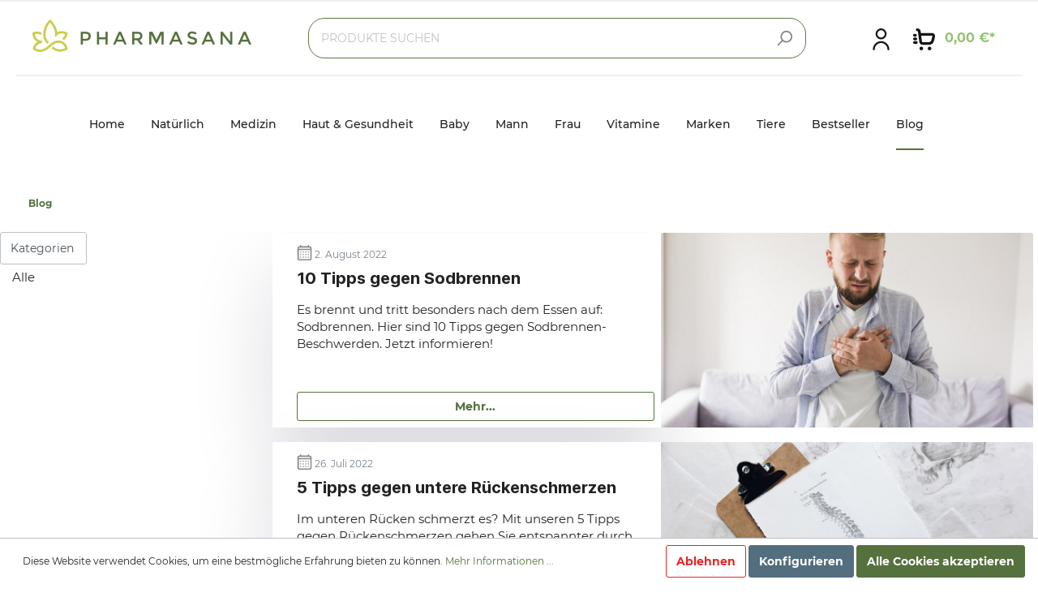

--- FILE ---
content_type: text/html; charset=UTF-8
request_url: https://www.pharmasana.de/blog
body_size: 24276
content:

<!DOCTYPE html>

<html lang="de-DE"
      itemscope="itemscope"
      itemtype="https://schema.org/WebPage">

                        
    <head>
                                    <meta charset="utf-8">
            
                            <meta name="viewport"
                      content="width=device-width, initial-scale=1, shrink-to-fit=no">
            
                                <meta name="author"
                      content=""/>
                <meta name="robots"
                      content="index,follow"/>
                <meta name="revisit-after"
                      content="15 days"/>
                <meta name="keywords"
                      content="blog"/>
                <meta name="description"
                      content="blog"/>
            
    <link rel="alternate"
          type="application/rss+xml"
          title="Blog Feed"
          href="/blog.rss" />

                                        <meta property="og:type"
                      content="website"/>
                <meta property="og:site_name"
                      content="Pharmasana"/>
                <meta property="og:title"
                      content="blog"/>
                <meta property="og:description"
                      content="blog"/>
                <meta property="og:image"
                      content="https://www.pharmasana.de/media/45/be/1a/1606137130/pharmasana (1).png"/>

                <meta name="twitter:card"
                      content="summary"/>
                <meta name="twitter:site"
                      content="Pharmasana"/>
                <meta name="twitter:title"
                      content="blog"/>
                <meta name="twitter:description"
                      content="blog"/>
                <meta name="twitter:image"
                      content="https://www.pharmasana.de/media/45/be/1a/1606137130/pharmasana (1).png"/>
            
    
                                <meta itemprop="copyrightHolder"
                      content="Pharmasana"/>
                <meta itemprop="copyrightYear"
                      content=""/>
                <meta itemprop="isFamilyFriendly"
                      content="false"/>
                <meta itemprop="image"
                      content="https://www.pharmasana.de/media/45/be/1a/1606137130/pharmasana (1).png"/>
            
    
                                                
                    <link rel="shortcut icon"
                  href="https://www.pharmasana.de/media/11/35/74/1649078371/favicon.ico">
        
                    <link rel="apple-touch-icon"
                  sizes="180x180"
                  href="https://www.pharmasana.de/media/11/35/74/1649078371/favicon.ico">
        
                    <link rel="icon"
                  sizes="192x192"
                  href="https://www.pharmasana.de/media/11/35/74/1649078371/favicon.ico">
            <meta name="theme-color"
                  content="#55713e"/>
        
                                    <link rel="canonical" href="https://www.pharmasana.de/blog" />
                    
                    <title itemprop="name">
                blog            </title>
        
                                                                <link rel="stylesheet"
                      href="https://www.pharmasana.de/theme/f3a80509d1fa96153437f73518162415/css/all.css?1765296198525549">
                                    

            <style>
                .lazyload,
                .lazyloading {
                    background-image: url('[data-uri]');
                }
            </style>    
        
                        <script>
        window.features = {"FEATURE_NEXT_1797":false,"FEATURE_NEXT_7453":false,"FEATURE_NEXT_8172":false,"FEATURE_NEXT_12009":false,"FEATURE_NEXT_10549":false,"FEATURE_NEXT_10078":false,"FEATURE_NEXT_10539":false,"FEATURE_NEXT_12092":false,"FEATURE_NEXT_11253":false,"FEATURE_NEXT_10550":false,"FEATURE_NEXT_12016":false,"FEATURE_NEXT_11917":false,"FEATURE_NEXT_10553":false,"FEATURE_NEXT_12108":false,"FEATURE_NEXT_10552":false,"FEATURE_NEXT_12553":false,"FEATURE_NEXT_12608":false,"FEATURE_NEXT_7365":false,"FEATURE_NEXT_12289":false,"FEATURE_NEXT_12032":false,"FEATURE_NEXT_12942":false,"FEATURE_NEXT_12957":false,"FEATURE_NEXT_9831":false,"FEATURE_NEXT_12429":false};
    </script>
        
                                                <script async src="https://www.googletagmanager.com/gtag/js?id=UA-24687540-1"></script>
        <script>
            window.gtagActive = true;
            window.controllerName = 'navigation';
            window.actionName = 'index';
            window.dataLayer = window.dataLayer || [];
            window.trackOrders = '1';

            function gtag() { dataLayer.push(arguments); }

                            window.gtagCallback = function gtagCallbackFunction() {
                    gtag('js', new Date());

                    gtag('config', 'UA-24687540-1', {
                        'anonymize_ip': '1',
                        'cookie_domain': 'none',
                        'cookie_prefix': '_swag_ga',
                    });
                };
                    </script>
                </head>

    <body class="is-ctl-navigation is-act-index">

                            <noscript class="noscript-main">
                
    <div role="alert"
         class="alert alert-info alert-has-icon">
                                                            
                
                
    <span
        class="icon icon-info">
            <svg xmlns="http://www.w3.org/2000/svg" width="24" height="24" viewBox="0 0 24 24">
  <path fill="#758CA3" fill-rule="evenodd" d="M12,7 C12.5522847,7 13,7.44771525 13,8 C13,8.55228475 12.5522847,9 12,9 C11.4477153,9 11,8.55228475 11,8 C11,7.44771525 11.4477153,7 12,7 Z M13,16 C13,16.5522847 12.5522847,17 12,17 C11.4477153,17 11,16.5522847 11,16 L11,11 C11,10.4477153 11.4477153,10 12,10 C12.5522847,10 13,10.4477153 13,11 L13,16 Z M24,12 C24,18.627417 18.627417,24 12,24 C5.372583,24 6.14069502e-15,18.627417 5.32907052e-15,12 C-8.11624501e-16,5.372583 5.372583,4.77015075e-15 12,3.55271368e-15 C18.627417,5.58919772e-16 24,5.372583 24,12 Z M12,2 C6.4771525,2 2,6.4771525 2,12 C2,17.5228475 6.4771525,22 12,22 C17.5228475,22 22,17.5228475 22,12 C22,6.4771525 17.5228475,2 12,2 Z"/>
</svg>

    </span>
                                    
                    <div class="alert-content-container">
                                                    
                                    <div class="alert-content">
                                                    Um unseren Shop in vollem Umfang nutzen zu können, empfehlen wir Ihnen Javascript in Ihrem Browser zu aktivieren.
                                            </div>
                
                                                                </div>
            </div>
            </noscript>
        
                    <header class="header-main">
                                    <div class="container">
                                        <div class="top-bar d-none d-lg-block">
        <nav class="top-bar-nav">
                                            
                
                                            
                
                                            
            <div class="top-bar-nav-item top-bar-menu">
                            <div class="service-menu dropdown">
                    <button class="btn dropdown-toggle top-bar-nav-btn"
                            type="button"
                            id="serviceMenuDropdown-top-bar"
                            data-toggle="dropdown"
                            aria-haspopup="true"
                            aria-expanded="false">
                            
                
                
    <span
        class="icon icon-help">
            <svg xmlns="http://www.w3.org/2000/svg" width="24" height="24" viewBox="0 0 24 24">
  <path fill="#758CA3" fill-rule="evenodd" d="M24,12 C24,18.627417 18.627417,24 12,24 C5.372583,24 6.14069502e-15,18.627417 5.32907052e-15,12 C-8.11624501e-16,5.372583 5.372583,6.54650759e-15 12,5.32907052e-15 C18.627417,2.33527661e-15 24,5.372583 24,12 Z M12,2 C6.4771525,2 2,6.4771525 2,12 C2,17.5228475 6.4771525,22 12,22 C17.5228475,22 22,17.5228475 22,12 C22,6.4771525 17.5228475,2 12,2 Z M12,15 C12.5522847,15 13,15.4477153 13,16 C13,16.5522847 12.5522847,17 12,17 C11.4477153,17 11,16.5522847 11,16 C11,15.4477153 11.4477153,15 12,15 Z M11,10 C11,10.5522847 10.5522847,11 10,11 C9.44771525,11 9,10.5522847 9,10 C9,8.11438192 10.1143819,7 12,7 C13.8856181,7 15,8.11438192 15,10 C15,11.1816627 14.5659105,11.7712772 13.641259,12.3495834 C13.5850156,12.3846976 13.5850156,12.3846976 13.5335394,12.4170185 C13.0870541,12.6986743 13,12.8323753 13,13.5 C13,14.0522847 12.5522847,14.5 12,14.5 C11.4477153,14.5 11,14.0522847 11,13.5 C11,12.0838591 11.4787857,11.3485219 12.4664606,10.7254681 C12.5261852,10.6879678 12.5261852,10.6879678 12.5807351,10.6539157 C12.9783579,10.4052299 13,10.3758339 13,10 C13,9.21895142 12.7810486,9 12,9 C11.2189514,9 11,9.21895142 11,10 Z"/>
</svg>

    </span>
                        <span class="top-bar-nav-text">Service/Hilfe</span>
                    </button>
                                            <div class="dropdown-menu dropdown-menu-right"
                             aria-labelledby="serviceMenuDropdown-top-bar">
                                                                                            <a class="top-bar-list-item dropdown-item"
                                   href="https://www.pharmasana.de/navigation/e1e4209fc23647f4aa19159b5efba94e"
                                   title="Zahlung &amp; Versand">Zahlung &amp; Versand</a>
                                                                                            <a class="top-bar-list-item dropdown-item"
                                   href="https://www.pharmasana.de/navigation/a117a15f19bd40afaa5e946d07b59ae9"
                                   title="Datenschutz">Datenschutz</a>
                                                                                            <a class="top-bar-list-item dropdown-item"
                                   href="https://www.pharmasana.de/navigation/2e8b2683270c4cd09e05ff3b84574e22"
                                   title="Widerrufsbelehrung">Widerrufsbelehrung</a>
                                                                                            <a class="top-bar-list-item dropdown-item"
                                   href="https://www.pharmasana.de/navigation/686aaae327a84e9ca41634030c7724ed"
                                   title="Impressum">Impressum</a>
                                                                                            <a class="top-bar-list-item dropdown-item"
                                   href="https://www.pharmasana.de/navigation/b070458dbbe149bfbed8eae3e0a01943"
                                   title="AGB">AGB</a>
                                                    </div>
                                    </div>
                    </div>
                        </nav>
    </div>
    
            <div class="row align-items-center header-row">
                            <div class="col-12 col-lg-auto header-logo-col">
                        <div class="header-logo-main">
                    <a class="header-logo-main-link"
               href="/"
               title="Zur Startseite wechseln">
                                    <picture>
                                                                                
                                                                            
                                                                                    <img src="https://www.pharmasana.de/media/45/be/1a/1606137130/pharmasana%20%281%29.png"
                                     alt="Zur Startseite wechseln"
                                     class="img-fluid header-logo-main-img"/>
                                                                        </picture>
                            </a>
            </div>
                </div>
            
                            <div class="col-12 order-2 col-sm order-sm-1 header-search-col collapse d-sm-block" id="searchCollapse">
                    <div class="row">
                        <div class="col-sm-auto d-none d-sm-block d-lg-none">
                                                            <div class="nav-main-toggle">
                                                                            <button class="btn nav-main-toggle-btn header-actions-btn"
                                                type="button"
                                                data-offcanvas-menu="true"
                                                aria-label="Menü">
                                                                                                
                
                
    <span
        class="icon icon-stack">
            <svg xmlns="http://www.w3.org/2000/svg" width="24" height="24" viewBox="0 0 24 24">
  <path fill="#758CA3" fill-rule="evenodd" d="M3,13 C2.44771525,13 2,12.5522847 2,12 C2,11.4477153 2.44771525,11 3,11 L21,11 C21.5522847,11 22,11.4477153 22,12 C22,12.5522847 21.5522847,13 21,13 L3,13 Z M3,6 C2.44771525,6 2,5.55228475 2,5 C2,4.44771525 2.44771525,4 3,4 L21,4 C21.5522847,4 22,4.44771525 22,5 C22,5.55228475 21.5522847,6 21,6 L3,6 Z M3,20 C2.44771525,20 2,19.5522847 2,19 C2,18.4477153 2.44771525,18 3,18 L21,18 C21.5522847,18 22,18.4477153 22,19 C22,19.5522847 21.5522847,20 21,20 L3,20 Z"/>
</svg>

    </span>
                                                                                    </button>
                                                                    </div>
                                                    </div>
                        <div class="col">
                                <div class="collapse"
         id="searchCollapse">
        <div class="header-search">
            <form action="/search"
                  method="get"
                  data-search-form="true"
                  data-url="/suggest?search="
                  class="header-search-form">
                                    <div class="input-group">
                                                    <input type="search"
                                   name="search"
                                   class="form-control header-search-input"
                                   autocomplete="off"
                                   autocapitalize="off"
                                   placeholder="PRODUKTE SUCHEN"
                                   aria-label="PRODUKTE SUCHEN"
                                   value=""
                            >
                        
                                                    <div class="input-group-append">
                                <button type="submit"
                                        class="btn header-search-btn"
                                        aria-label="Suchen">
                                    <span class="header-search-icon">
                                            
                
                
    <span
        class="icon icon-search">
            <svg xmlns="http://www.w3.org/2000/svg" width="24" height="24" viewBox="0 0 24 24">
  <path fill="#758CA3" fill-rule="evenodd" d="M10.0943561,16.3198574 L4.70710678,21.7071068 C4.31658249,22.0976311 3.68341751,22.0976311 3.29289322,21.7071068 C2.90236893,21.3165825 2.90236893,20.6834175 3.29289322,20.2928932 L8.68014258,14.9056439 C7.62708161,13.5509601 7,11.8487115 7,10 C7,5.581722 10.581722,2 15,2 C19.418278,2 23,5.581722 23,10 C23,14.418278 19.418278,18 15,18 C13.1512885,18 11.4490399,17.3729184 10.0943561,16.3198574 Z M15,16 C18.3137085,16 21,13.3137085 21,10 C21,6.6862915 18.3137085,4 15,4 C11.6862915,4 9,6.6862915 9,10 C9,13.3137085 11.6862915,16 15,16 Z"/>
</svg>

    </span>
                                    </span>
                                </button>
                            </div>
                                            </div>
                            </form>
        </div>
    </div>
                        </div>
                    </div>
                </div>
            
                            <div class="col-12 order-1 col-sm-auto order-sm-2 header-actions-col">
                    <div class="row no-gutters">
                                                    <div class="col-auto d-sm-none">
                                <div class="menu-button">
                                                                            <button class="btn nav-main-toggle-btn header-actions-btn"
                                                type="button"
                                                data-offcanvas-menu="true"
                                                aria-label="Menü">
                                                                                                
                
                
    <span
        class="icon icon-stack">
            <svg xmlns="http://www.w3.org/2000/svg" width="24" height="24" viewBox="0 0 24 24">
  <path fill="#758CA3" fill-rule="evenodd" d="M3,13 C2.44771525,13 2,12.5522847 2,12 C2,11.4477153 2.44771525,11 3,11 L21,11 C21.5522847,11 22,11.4477153 22,12 C22,12.5522847 21.5522847,13 21,13 L3,13 Z M3,6 C2.44771525,6 2,5.55228475 2,5 C2,4.44771525 2.44771525,4 3,4 L21,4 C21.5522847,4 22,4.44771525 22,5 C22,5.55228475 21.5522847,6 21,6 L3,6 Z M3,20 C2.44771525,20 2,19.5522847 2,19 C2,18.4477153 2.44771525,18 3,18 L21,18 C21.5522847,18 22,18.4477153 22,19 C22,19.5522847 21.5522847,20 21,20 L3,20 Z"/>
</svg>

    </span>
                                                                                    </button>
                                                                    </div>
                            </div>
                        
                                                    <div class="col header-logo-mobile header-logo-col d-md-none d-lg-none d-xl-none">
                                    <div class="header-logo-main">
                    <a class="header-logo-main-link"
               href="/"
               title="Zur Startseite wechseln">
                                    <picture>
                                                                                
                                                                            
                                                                                    <img src="https://www.pharmasana.de/media/45/be/1a/1606137130/pharmasana%20%281%29.png"
                                     alt="Zur Startseite wechseln"
                                     class="img-fluid header-logo-main-img"/>
                                                                        </picture>
                            </a>
            </div>
                            </div>
                        
                                                    <div class="col-auto d-sm-none">
                                <div class="search-toggle">
                                    <button class="btn header-actions-btn search-toggle-btn js-search-toggle-btn collapsed"
                                            type="button"
                                            data-toggle="collapse"
                                            data-target="#searchCollapse"
                                            aria-expanded="false"
                                            aria-controls="searchCollapse"
                                            aria-label="Suchen">
                                            
                
                
    <span
        class="icon icon-search">
            <svg xmlns="http://www.w3.org/2000/svg" width="24" height="24" viewBox="0 0 24 24">
  <path fill="#758CA3" fill-rule="evenodd" d="M10.0943561,16.3198574 L4.70710678,21.7071068 C4.31658249,22.0976311 3.68341751,22.0976311 3.29289322,21.7071068 C2.90236893,21.3165825 2.90236893,20.6834175 3.29289322,20.2928932 L8.68014258,14.9056439 C7.62708161,13.5509601 7,11.8487115 7,10 C7,5.581722 10.581722,2 15,2 C19.418278,2 23,5.581722 23,10 C23,14.418278 19.418278,18 15,18 C13.1512885,18 11.4490399,17.3729184 10.0943561,16.3198574 Z M15,16 C18.3137085,16 21,13.3137085 21,10 C21,6.6862915 18.3137085,4 15,4 C11.6862915,4 9,6.6862915 9,10 C9,13.3137085 11.6862915,16 15,16 Z"/>
</svg>

    </span>
                                    </button>
                                </div>
                            </div>
                        
                        
                                                    <div class="col-auto">
                                <div class="account-menu">
                                        <div class="dropdown">
                    <button class="btn account-menu-btn header-actions-btn"
                    type="button"
                    id="accountWidget"
                    data-offcanvas-account-menu="true"
                    data-toggle="dropdown"
                    aria-haspopup="true"
                    aria-expanded="false"
                    aria-label="Mein Konto"
                    title="Mein Konto">
                    <svg width="27" height="27" viewBox="0 0 27 27" fill="none" xmlns="http://www.w3.org/2000/svg">
                            <g clip-path="url(#clip0_15_85)">
                            <path d="M13.5 13.5C14.835 13.5 16.1401 13.1041 17.2501 12.3624C18.3601 11.6207 19.2253 10.5665 19.7362 9.33311C20.2471 8.09971 20.3808 6.74251 20.1203 5.43314C19.8599 4.12376 19.217 2.92103 18.273 1.97702C17.329 1.03302 16.1262 0.390145 14.8169 0.129695C13.5075 -0.130755 12.1503 0.00291705 10.9169 0.513809C9.68349 1.0247 8.62928 1.88986 7.88758 2.9999C7.14588 4.10993 6.75 5.41497 6.75 6.75C6.75179 8.53966 7.46352 10.2555 8.729 11.521C9.99449 12.7865 11.7103 13.4982 13.5 13.5ZM13.5 2.25C14.39 2.25 15.26 2.51392 16.0001 3.00838C16.7401 3.50285 17.3169 4.20565 17.6575 5.02792C17.9981 5.85019 18.0872 6.75499 17.9135 7.6279C17.7399 8.50082 17.3113 9.30264 16.682 9.93198C16.0526 10.5613 15.2508 10.9899 14.3779 11.1635C13.505 11.3372 12.6002 11.248 11.7779 10.9075C10.9557 10.5669 10.2529 9.99008 9.75839 9.25006C9.26392 8.51004 9 7.64001 9 6.75C9 5.55652 9.47411 4.41193 10.318 3.56801C11.1619 2.7241 12.3065 2.25 13.5 2.25Z" fill="#141414"/>
                            <path d="M13.5 15.75C10.8156 15.753 8.24199 16.8207 6.34383 18.7188C4.44567 20.617 3.37798 23.1906 3.375 25.875C3.375 26.1734 3.49353 26.4595 3.7045 26.6705C3.91548 26.8815 4.20163 27 4.5 27C4.79837 27 5.08452 26.8815 5.29549 26.6705C5.50647 26.4595 5.625 26.1734 5.625 25.875C5.625 23.7864 6.45469 21.7834 7.93153 20.3065C9.40838 18.8297 11.4114 18 13.5 18C15.5886 18 17.5916 18.8297 19.0685 20.3065C20.5453 21.7834 21.375 23.7864 21.375 25.875C21.375 26.1734 21.4935 26.4595 21.7045 26.6705C21.9155 26.8815 22.2016 27 22.5 27C22.7984 27 23.0845 26.8815 23.2955 26.6705C23.5065 26.4595 23.625 26.1734 23.625 25.875C23.622 23.1906 22.5543 20.617 20.6562 18.7188C18.758 16.8207 16.1844 15.753 13.5 15.75Z" fill="#141414"/>
                            </g>
                            <defs>
                            <clipPath id="clip0_15_85">
                            <rect width="27" height="27" fill="white"/>
                            </clipPath>
                            </defs>
                    </svg>

            </button>
        
                    <div class="dropdown-menu dropdown-menu-right account-menu-dropdown js-account-menu-dropdown"
                 aria-labelledby="accountWidget">
                
        
            <button class="btn btn-light btn-block offcanvas-close js-offcanvas-close sticky-top">
                                
                
                
    <span
        class="icon icon-x icon-sm">
            <svg xmlns="http://www.w3.org/2000/svg" width="24" height="24" viewBox="0 0 24 24">
  <path fill="#758CA3" fill-rule="evenodd" d="M10.5857864,12 L3.29289322,4.70710678 C2.90236893,4.31658249 2.90236893,3.68341751 3.29289322,3.29289322 C3.68341751,2.90236893 4.31658249,2.90236893 4.70710678,3.29289322 L12,10.5857864 L19.2928932,3.29289322 C19.6834175,2.90236893 20.3165825,2.90236893 20.7071068,3.29289322 C21.0976311,3.68341751 21.0976311,4.31658249 20.7071068,4.70710678 L13.4142136,12 L20.7071068,19.2928932 C21.0976311,19.6834175 21.0976311,20.3165825 20.7071068,20.7071068 C20.3165825,21.0976311 19.6834175,21.0976311 19.2928932,20.7071068 L12,13.4142136 L4.70710678,20.7071068 C4.31658249,21.0976311 3.68341751,21.0976311 3.29289322,20.7071068 C2.90236893,20.3165825 2.90236893,19.6834175 3.29289322,19.2928932 L10.5857864,12 Z"/>
</svg>

    </span>
            
                            Menü schließen
                    </button>
    
            <div class="offcanvas-content-container">
                <div class="account-menu">
                                    <div class="dropdown-header account-menu-header">
                    Mein Konto
                </div>
                    
                                    <div class="account-menu-login">
                    <a href="/account/login"
                       title="Anmelden"
                       class="btn btn-primary account-menu-login-button">
                        Anmelden
                    </a>

                    <div class="account-menu-register">
                        oder <a href="/account/login"
                                                            title="registrieren">registrieren</a>
                    </div>
                </div>
                    
                    <div class="account-menu-links">
                    <div class="header-account-menu">
        <div class="card account-menu-inner">
                                        
                                                    <div class="list-group list-group-flush account-aside-list-group">
                                                                                    <a href="/account"
                                   title="Übersicht"
                                   class="list-group-item list-group-item-action account-aside-item">
                                    Übersicht
                                </a>
                            
                                                            <a href="/account/profile"
                                   title="Persönliches Profil"
                                   class="list-group-item list-group-item-action account-aside-item">
                                    Persönliches Profil
                                </a>
                            
                                                            <a href="/account/address"
                                   title="Adressen"
                                   class="list-group-item list-group-item-action account-aside-item">
                                    Adressen
                                </a>
                            
                                                            <a href="/account/payment"
                                   title="Zahlungsarten"
                                   class="list-group-item list-group-item-action account-aside-item">
                                    Zahlungsarten
                                </a>
                            
                                                            <a href="/account/order"
                                   title="Bestellungen"
                                   class="list-group-item list-group-item-action account-aside-item">
                                    Bestellungen
                                </a>
                                                                        </div>
                            
    
                                                </div>
    </div>
            </div>
            </div>
        </div>
                </div>
            </div>
                                </div>
                            </div>
                        
                                                    <div class="col-auto">
                                <div class="header-cart"
                                     data-offcanvas-cart="true">
                                    <a class="btn header-cart-btn header-actions-btn"
                                       href="/checkout/cart"
                                       data-cart-widget="true"
                                       title="Warenkorb"
                                       aria-label="Warenkorb">
                                            <span class="header-cart-icon">
    <svg width="27" height="27" viewBox="0 0 27 27" fill="none" xmlns="http://www.w3.org/2000/svg">
<g clip-path="url(#clip0_440_1599)">
<path d="M26.235 7.14375C25.4812 6.17625 24.3562 5.625 23.13 5.625H9.54L9.2475 3.42C8.98875 1.47375 7.3125 0 5.34375 0H5.0625C4.12875 0 3.375 0.75375 3.375 1.6875C3.375 2.62125 4.12875 3.375 5.0625 3.375H5.34375C5.625 3.375 5.86125 3.58875 5.90625 3.85875L7.63875 16.83C7.8975 18.7763 9.57375 20.25 11.5425 20.25H19.6987C22.545 20.25 25.0088 18.3263 25.7063 15.5588L26.9662 10.5075C27.2587 9.32625 27 8.08875 26.2463 7.1325L26.235 7.14375ZM23.6812 9.6975L22.4212 14.7487C22.1063 15.9975 20.9813 16.875 19.6875 16.875H11.5312C11.25 16.875 11.0138 16.6612 10.9688 16.3913L9.97875 9H23.1187C23.355 9 23.5013 9.135 23.5575 9.21375C23.625 9.2925 23.715 9.46125 23.6588 9.6975H23.6812ZM0 8.4375C0 7.50375 0.75375 6.75 1.6875 6.75H2.8125C3.74625 6.75 4.5 7.50375 4.5 8.4375C4.5 9.37125 3.74625 10.125 2.8125 10.125H1.6875C0.75375 10.125 0 9.37125 0 8.4375ZM5.625 17.4375C5.625 18.3713 4.87125 19.125 3.9375 19.125H1.6875C0.75375 19.125 0 18.3713 0 17.4375C0 16.5037 0.75375 15.75 1.6875 15.75H3.9375C4.87125 15.75 5.625 16.5037 5.625 17.4375ZM12.375 24.75C12.375 25.9875 11.3625 27 10.125 27C8.8875 27 7.875 25.9875 7.875 24.75C7.875 23.5125 8.8875 22.5 10.125 22.5C11.3625 22.5 12.375 23.5125 12.375 24.75ZM22.5 24.75C22.5 25.9875 21.4875 27 20.25 27C19.0125 27 18 25.9875 18 24.75C18 23.5125 19.0125 22.5 20.25 22.5C21.4875 22.5 22.5 23.5125 22.5 24.75ZM0 12.9375C0 12.0037 0.75375 11.25 1.6875 11.25H3.33C4.26375 11.25 5.0175 12.0037 5.0175 12.9375C5.0175 13.8713 4.26375 14.625 3.33 14.625H1.6875C0.75375 14.625 0 13.8713 0 12.9375Z" fill="#141414"/>
</g>
<defs>
<clipPath id="clip0_440_1599">
<rect width="27" height="27" fill="white"/>
</clipPath>
</defs>
</svg>
    </span>
        <span class="header-cart-total">
        0,00 €*
    </span>
                                    </a>
                                </div>
                            </div>
                                            </div>
                </div>
                    </div>
                        </div>
                            </header>
        
                    <div class="nav-main">
                                    
    <div class="main-navigation"
         id="mainNavigation"
         data-flyout-menu="true">
                    <div class="container">
                                    <nav class="nav main-navigation-menu"
                        itemscope="itemscope"
                        itemtype="http://schema.org/SiteNavigationElement">
                                                
                            <a class="nav-link main-navigation-link home-link"
                                href="/"
                                itemprop="url"
                                title="Home">
                                <div class="main-navigation-link-text">
                                    <span itemprop="name">Home</span>
                                </div>
                            </a>
                        
                                                                                                                                                    
                                                                                                            <a class="nav-link main-navigation-link"
                                           href="https://www.pharmasana.de/natuerlich"
                                           itemprop="url"
                                                                                            data-flyout-menu-trigger="47b758dcdef44ec98811c8bb19ec7c4a"
                                                                                       title="Natürlich">
                                            <div class="main-navigation-link-text">
                                                <span itemprop="name">Natürlich</span>
                                            </div>
                                        </a>
                                                                                                                                                                                                
                                                                                                            <a class="nav-link main-navigation-link"
                                           href="https://www.pharmasana.de/medizin"
                                           itemprop="url"
                                                                                            data-flyout-menu-trigger="9e17590118bc4e418f9bbcdfb3c2121a"
                                                                                       title="Medizin">
                                            <div class="main-navigation-link-text">
                                                <span itemprop="name">Medizin</span>
                                            </div>
                                        </a>
                                                                                                                                                                                                
                                                                                                            <a class="nav-link main-navigation-link"
                                           href="https://www.pharmasana.de/haut-gesundheit"
                                           itemprop="url"
                                                                                            data-flyout-menu-trigger="99d849e5cd464cc880903a84ae0bb29f"
                                                                                       title="Haut &amp; Gesundheit">
                                            <div class="main-navigation-link-text">
                                                <span itemprop="name">Haut &amp; Gesundheit</span>
                                            </div>
                                        </a>
                                                                                                                                                                                                
                                                                                                            <a class="nav-link main-navigation-link"
                                           href="https://www.pharmasana.de/baby"
                                           itemprop="url"
                                                                                            data-flyout-menu-trigger="189a8c958a204c309404aac6fad59085"
                                                                                       title="Baby">
                                            <div class="main-navigation-link-text">
                                                <span itemprop="name">Baby</span>
                                            </div>
                                        </a>
                                                                                                                                                                                                
                                                                                                            <a class="nav-link main-navigation-link"
                                           href="https://www.pharmasana.de/mann"
                                           itemprop="url"
                                                                                            data-flyout-menu-trigger="c7b41d13cc054be1bb7a1bd911270ad3"
                                                                                       title="Mann">
                                            <div class="main-navigation-link-text">
                                                <span itemprop="name">Mann</span>
                                            </div>
                                        </a>
                                                                                                                                                                                                
                                                                                                            <a class="nav-link main-navigation-link"
                                           href="https://www.pharmasana.de/frau"
                                           itemprop="url"
                                                                                            data-flyout-menu-trigger="602bcef602e542a0bcf75f91412023c3"
                                                                                       title="Frau">
                                            <div class="main-navigation-link-text">
                                                <span itemprop="name">Frau</span>
                                            </div>
                                        </a>
                                                                                                                                                                                                
                                                                                                            <a class="nav-link main-navigation-link"
                                           href="https://www.pharmasana.de/vitamine"
                                           itemprop="url"
                                                                                            data-flyout-menu-trigger="dd1f841ddf844831afb2417004ffd494"
                                                                                       title="Vitamine">
                                            <div class="main-navigation-link-text">
                                                <span itemprop="name">Vitamine</span>
                                            </div>
                                        </a>
                                                                                                                                                                                                
                                                                                                            <a class="nav-link main-navigation-link"
                                           href="https://www.pharmasana.de/marken"
                                           itemprop="url"
                                                                                            data-flyout-menu-trigger="f1045bb7a25b485dac7d56815df0b074"
                                                                                       title="Marken">
                                            <div class="main-navigation-link-text">
                                                <span itemprop="name">Marken</span>
                                            </div>
                                        </a>
                                                                                                                                                                                                
                                                                                                            <a class="nav-link main-navigation-link"
                                           href="https://www.pharmasana.de/tiere"
                                           itemprop="url"
                                                                                            data-flyout-menu-trigger="56a525b891e846f7a6545cfa656443f1"
                                                                                       title="Tiere">
                                            <div class="main-navigation-link-text">
                                                <span itemprop="name">Tiere</span>
                                            </div>
                                        </a>
                                                                                                                                                                                                
                                                                                                            <a class="nav-link main-navigation-link"
                                           href="https://www.pharmasana.de/bestseller"
                                           itemprop="url"
                                                                                       title="Bestseller">
                                            <div class="main-navigation-link-text">
                                                <span itemprop="name">Bestseller</span>
                                            </div>
                                        </a>
                                                                                                                                                                                                
                                                                                                            <a class="nav-link main-navigation-link active"
                                           href="https://www.pharmasana.de/blog"
                                           itemprop="url"
                                                                                       title="Blog">
                                            <div class="main-navigation-link-text">
                                                <span itemprop="name">Blog</span>
                                            </div>
                                        </a>
                                                                                                                                            </nav>
                            </div>
        
                                                                                                                                                                                                                                                                                                                                                                                                                                                                                                                                                                                                                                                                                        
                                                <div class="navigation-flyouts">
                                                                                                                                                                <div class="navigation-flyout"
                                             data-flyout-menu-id="47b758dcdef44ec98811c8bb19ec7c4a">
                                            <div class="container">
                                                                                                                    
            <div class="row navigation-flyout-content">
            <div class="col-6">
                                    <div class="navigation-flyout-categories wrapper">
                                                        
                    
    <div class="navigation-flyout-categories is-level-0 ">
                                            
                            <div class="navigation-flyout-col has-children">
                                                                        <a class="nav-item nav-link navigation-flyout-link is-level-0"
                               href="https://www.pharmasana.de/natuerlich/homoeopathie"
                               itemprop="url"
                               title="Homöopathie">
                                <span itemprop="name">Homöopathie</span>
                            </a>
                                            
                                                                            
        
    <div class="navigation-flyout-categories is-level-1 submenu">
                                            
                            <div class="navigation-flyout-col ">
                                                                        <a class="nav-item nav-link navigation-flyout-link is-level-1"
                               href="https://www.pharmasana.de/natuerlich/homoeopathie/homoeopathie-globuli"
                               itemprop="url"
                               title="Homöopathie - Globuli">
                                <span itemprop="name">Homöopathie - Globuli</span>
                            </a>
                                            
                                                                            
        
    <div class="navigation-flyout-categories is-level-2 submenu">
            </div>
                                                            </div>
                                                        
                            <div class="navigation-flyout-col ">
                                                                        <a class="nav-item nav-link navigation-flyout-link is-level-1"
                               href="https://www.pharmasana.de/natuerlich/homoeopathie/homoeopathie-tabletten"
                               itemprop="url"
                               title="Homöopathie - Tabletten">
                                <span itemprop="name">Homöopathie - Tabletten</span>
                            </a>
                                            
                                                                            
        
    <div class="navigation-flyout-categories is-level-2 submenu">
            </div>
                                                            </div>
                                                        
                            <div class="navigation-flyout-col ">
                                                                        <a class="nav-item nav-link navigation-flyout-link is-level-1"
                               href="https://www.pharmasana.de/natuerlich/homoeopathie/homoeopathie-loesungen"
                               itemprop="url"
                               title="Homöopathie - Lösungen">
                                <span itemprop="name">Homöopathie - Lösungen</span>
                            </a>
                                            
                                                                            
        
    <div class="navigation-flyout-categories is-level-2 submenu">
            </div>
                                                            </div>
                                                        
                            <div class="navigation-flyout-col ">
                                                                        <a class="nav-item nav-link navigation-flyout-link is-level-1"
                               href="https://www.pharmasana.de/natuerlich/homoeopathie/homoeopathie-salben-lotionen"
                               itemprop="url"
                               title="Homöopathie - Salben &amp; Lotionen">
                                <span itemprop="name">Homöopathie - Salben &amp; Lotionen</span>
                            </a>
                                            
                                                                            
        
    <div class="navigation-flyout-categories is-level-2 submenu">
            </div>
                                                            </div>
                        </div>
                                                            </div>
                                                        
                            <div class="navigation-flyout-col has-children">
                                                                        <a class="nav-item nav-link navigation-flyout-link is-level-0"
                               href="https://www.pharmasana.de/natuerlich/pflanzenheilkunde"
                               itemprop="url"
                               title="Pflanzenheilkunde">
                                <span itemprop="name">Pflanzenheilkunde</span>
                            </a>
                                            
                                                                            
        
    <div class="navigation-flyout-categories is-level-1 submenu">
                                            
                            <div class="navigation-flyout-col ">
                                                                        <a class="nav-item nav-link navigation-flyout-link is-level-1"
                               href="https://www.pharmasana.de/natuerlich/pflanzenheilkunde/pflanzenheilkunde-tabletten"
                               itemprop="url"
                               title="Pflanzenheilkunde - Tabletten">
                                <span itemprop="name">Pflanzenheilkunde - Tabletten</span>
                            </a>
                                            
                                                                            
        
    <div class="navigation-flyout-categories is-level-2 submenu">
            </div>
                                                            </div>
                                                        
                            <div class="navigation-flyout-col ">
                                                                        <a class="nav-item nav-link navigation-flyout-link is-level-1"
                               href="https://www.pharmasana.de/natuerlich/pflanzenheilkunde/pflanzenheilkunde-loesungen"
                               itemprop="url"
                               title="Pflanzenheilkunde - Lösungen">
                                <span itemprop="name">Pflanzenheilkunde - Lösungen</span>
                            </a>
                                            
                                                                            
        
    <div class="navigation-flyout-categories is-level-2 submenu">
            </div>
                                                            </div>
                                                        
                            <div class="navigation-flyout-col ">
                                                                        <a class="nav-item nav-link navigation-flyout-link is-level-1"
                               href="https://www.pharmasana.de/natuerlich/pflanzenheilkunde/pflanzenheilkunde-salben-lotionen"
                               itemprop="url"
                               title="Pflanzenheilkunde - Salben &amp; Lotionen">
                                <span itemprop="name">Pflanzenheilkunde - Salben &amp; Lotionen</span>
                            </a>
                                            
                                                                            
        
    <div class="navigation-flyout-categories is-level-2 submenu">
            </div>
                                                            </div>
                        </div>
                                                            </div>
                                                        
                            <div class="navigation-flyout-col has-children">
                                                                        <a class="nav-item nav-link navigation-flyout-link is-level-0"
                               href="https://www.pharmasana.de/natuerlich/schuessler-salze"
                               itemprop="url"
                               title="Schüssler Salze">
                                <span itemprop="name">Schüssler Salze</span>
                            </a>
                                            
                                                                            
        
    <div class="navigation-flyout-categories is-level-1 submenu">
                                            
                            <div class="navigation-flyout-col ">
                                                                        <a class="nav-item nav-link navigation-flyout-link is-level-1"
                               href="https://www.pharmasana.de/natuerlich/schuessler-salze/schuessler-salze-tabletten"
                               itemprop="url"
                               title="Schüssler Salze - Tabletten">
                                <span itemprop="name">Schüssler Salze - Tabletten</span>
                            </a>
                                            
                                                                            
        
    <div class="navigation-flyout-categories is-level-2 submenu">
            </div>
                                                            </div>
                                                        
                            <div class="navigation-flyout-col ">
                                                                        <a class="nav-item nav-link navigation-flyout-link is-level-1"
                               href="https://www.pharmasana.de/natuerlich/schuessler-salze/schuessler-salze-loesungen"
                               itemprop="url"
                               title="Schüssler Salze - Loesungen">
                                <span itemprop="name">Schüssler Salze - Loesungen</span>
                            </a>
                                            
                                                                            
        
    <div class="navigation-flyout-categories is-level-2 submenu">
            </div>
                                                            </div>
                                                        
                            <div class="navigation-flyout-col ">
                                                                        <a class="nav-item nav-link navigation-flyout-link is-level-1"
                               href="https://www.pharmasana.de/natuerlich/schuessler-salze/schuessler-salze-salben-lotionen"
                               itemprop="url"
                               title="Schüssler Salze - Salben &amp; Lotionen">
                                <span itemprop="name">Schüssler Salze - Salben &amp; Lotionen</span>
                            </a>
                                            
                                                                            
        
    <div class="navigation-flyout-categories is-level-2 submenu">
            </div>
                                                            </div>
                        </div>
                                                            </div>
                                                        
                            <div class="navigation-flyout-col has-children">
                                                                        <a class="nav-item nav-link navigation-flyout-link is-level-0"
                               href="https://www.pharmasana.de/natuerlich/bachblueten"
                               itemprop="url"
                               title="Bachblüten">
                                <span itemprop="name">Bachblüten</span>
                            </a>
                                            
                                                                            
        
    <div class="navigation-flyout-categories is-level-1 submenu">
                                            
                            <div class="navigation-flyout-col ">
                                                                        <a class="nav-item nav-link navigation-flyout-link is-level-1"
                               href="https://www.pharmasana.de/natuerlich/bachblueten/bachblueten-rescue"
                               itemprop="url"
                               title="Bachblüten - Rescue">
                                <span itemprop="name">Bachblüten - Rescue</span>
                            </a>
                                            
                                                                            
        
    <div class="navigation-flyout-categories is-level-2 submenu">
            </div>
                                                            </div>
                                                        
                            <div class="navigation-flyout-col ">
                                                                        <a class="nav-item nav-link navigation-flyout-link is-level-1"
                               href="https://www.pharmasana.de/natuerlich/bachblueten/bachblueten-ohne-alkohol"
                               itemprop="url"
                               title="Bachblüten - ohne Alkohol">
                                <span itemprop="name">Bachblüten - ohne Alkohol</span>
                            </a>
                                            
                                                                            
        
    <div class="navigation-flyout-categories is-level-2 submenu">
            </div>
                                                            </div>
                                                        
                            <div class="navigation-flyout-col ">
                                                                        <a class="nav-item nav-link navigation-flyout-link is-level-1"
                               href="https://www.pharmasana.de/natuerlich/bachblueten/bachblueten-bonbons-pastillen"
                               itemprop="url"
                               title="Bachblüten - Bonbons &amp; Pastillen">
                                <span itemprop="name">Bachblüten - Bonbons &amp; Pastillen</span>
                            </a>
                                            
                                                                            
        
    <div class="navigation-flyout-categories is-level-2 submenu">
            </div>
                                                            </div>
                                                        
                            <div class="navigation-flyout-col ">
                                                                        <a class="nav-item nav-link navigation-flyout-link is-level-1"
                               href="https://www.pharmasana.de/natuerlich/bachblueten/bachblueten-salben-gele"
                               itemprop="url"
                               title="Bachblüten - Salben &amp; Gele">
                                <span itemprop="name">Bachblüten - Salben &amp; Gele</span>
                            </a>
                                            
                                                                            
        
    <div class="navigation-flyout-categories is-level-2 submenu">
            </div>
                                                            </div>
                                                        
                            <div class="navigation-flyout-col ">
                                                                        <a class="nav-item nav-link navigation-flyout-link is-level-1"
                               href="https://www.pharmasana.de/natuerlich/bachblueten/bachblueten-globuli-sprays"
                               itemprop="url"
                               title="Bachblüten - Globuli &amp; Sprays">
                                <span itemprop="name">Bachblüten - Globuli &amp; Sprays</span>
                            </a>
                                            
                                                                            
        
    <div class="navigation-flyout-categories is-level-2 submenu">
            </div>
                                                            </div>
                                                        
                            <div class="navigation-flyout-col ">
                                                                        <a class="nav-item nav-link navigation-flyout-link is-level-1"
                               href="https://www.pharmasana.de/natuerlich/bachblueten/bachblueten-kaugummis-tees"
                               itemprop="url"
                               title="Bachblüten - Kaugummis &amp; Tees">
                                <span itemprop="name">Bachblüten - Kaugummis &amp; Tees</span>
                            </a>
                                            
                                                                            
        
    <div class="navigation-flyout-categories is-level-2 submenu">
            </div>
                                                            </div>
                        </div>
                                                            </div>
                                                        
                            <div class="navigation-flyout-col has-children">
                                                                        <a class="nav-item nav-link navigation-flyout-link is-level-0"
                               href="https://www.pharmasana.de/natuerlich/aromatherapie"
                               itemprop="url"
                               title="Aromatherapie">
                                <span itemprop="name">Aromatherapie</span>
                            </a>
                                            
                                                                            
        
    <div class="navigation-flyout-categories is-level-1 submenu">
                                            
                            <div class="navigation-flyout-col ">
                                                                        <a class="nav-item nav-link navigation-flyout-link is-level-1"
                               href="https://www.pharmasana.de/natuerlich/aromatherapie/aromatherapie-aroma-roll-ons"
                               itemprop="url"
                               title="Aromatherapie - Aroma Roll Ons">
                                <span itemprop="name">Aromatherapie - Aroma Roll Ons</span>
                            </a>
                                            
                                                                            
        
    <div class="navigation-flyout-categories is-level-2 submenu">
            </div>
                                                            </div>
                                                        
                            <div class="navigation-flyout-col ">
                                                                        <a class="nav-item nav-link navigation-flyout-link is-level-1"
                               href="https://www.pharmasana.de/natuerlich/aromatherapie/aromatherapie-essenzen"
                               itemprop="url"
                               title="Aromatherapie - Essenzen">
                                <span itemprop="name">Aromatherapie - Essenzen</span>
                            </a>
                                            
                                                                            
        
    <div class="navigation-flyout-categories is-level-2 submenu">
            </div>
                                                            </div>
                                                        
                            <div class="navigation-flyout-col ">
                                                                        <a class="nav-item nav-link navigation-flyout-link is-level-1"
                               href="https://www.pharmasana.de/natuerlich/aromatherapie/aromatherapie-basisoele-samenoele"
                               itemprop="url"
                               title="Aromatherapie - Basisöle &amp; Samenöle">
                                <span itemprop="name">Aromatherapie - Basisöle &amp; Samenöle</span>
                            </a>
                                            
                                                                            
        
    <div class="navigation-flyout-categories is-level-2 submenu">
            </div>
                                                            </div>
                                                        
                            <div class="navigation-flyout-col ">
                                                                        <a class="nav-item nav-link navigation-flyout-link is-level-1"
                               href="https://www.pharmasana.de/natuerlich/aromatherapie/aromatherapie-oele"
                               itemprop="url"
                               title="Aromatherapie - Öle">
                                <span itemprop="name">Aromatherapie - Öle</span>
                            </a>
                                            
                                                                            
        
    <div class="navigation-flyout-categories is-level-2 submenu">
            </div>
                                                            </div>
                                                        
                            <div class="navigation-flyout-col ">
                                                                        <a class="nav-item nav-link navigation-flyout-link is-level-1"
                               href="https://www.pharmasana.de/natuerlich/aromatherapie/aromatherapie-bio-airsprays"
                               itemprop="url"
                               title="Aromatherapie - Bio Airsprays">
                                <span itemprop="name">Aromatherapie - Bio Airsprays</span>
                            </a>
                                            
                                                                            
        
    <div class="navigation-flyout-categories is-level-2 submenu">
            </div>
                                                            </div>
                                                        
                            <div class="navigation-flyout-col ">
                                                                        <a class="nav-item nav-link navigation-flyout-link is-level-1"
                               href="https://www.pharmasana.de/natuerlich/aromatherapie/aromatherapy-fragance"
                               itemprop="url"
                               title="Aromatherapy - Fragance">
                                <span itemprop="name">Aromatherapy - Fragance</span>
                            </a>
                                            
                                                                            
        
    <div class="navigation-flyout-categories is-level-2 submenu">
            </div>
                                                            </div>
                                                        
                            <div class="navigation-flyout-col ">
                                                                        <a class="nav-item nav-link navigation-flyout-link is-level-1"
                               href="https://www.pharmasana.de/natuerlich/aromatherapie/aromatherapy-mixture"
                               itemprop="url"
                               title="Aromatherapy - Mixture">
                                <span itemprop="name">Aromatherapy - Mixture</span>
                            </a>
                                            
                                                                            
        
    <div class="navigation-flyout-categories is-level-2 submenu">
            </div>
                                                            </div>
                                                        
                            <div class="navigation-flyout-col ">
                                                                        <a class="nav-item nav-link navigation-flyout-link is-level-1"
                               href="https://www.pharmasana.de/natuerlich/aromatherapie/aromatherapie-sauna-aufguesse"
                               itemprop="url"
                               title="Aromatherapie - Sauna Aufgüsse">
                                <span itemprop="name">Aromatherapie - Sauna Aufgüsse</span>
                            </a>
                                            
                                                                            
        
    <div class="navigation-flyout-categories is-level-2 submenu">
            </div>
                                                            </div>
                        </div>
                                                            </div>
                                                        
                            <div class="navigation-flyout-col ">
                                                                        <a class="nav-item nav-link navigation-flyout-link is-level-0"
                               href="https://www.pharmasana.de/natuerlich/wickel-co"
                               itemprop="url"
                               title="Wickel &amp; Co">
                                <span itemprop="name">Wickel &amp; Co</span>
                            </a>
                                            
                                                                            
        
    <div class="navigation-flyout-categories is-level-1 submenu">
            </div>
                                                            </div>
                        </div>
                                            </div>
                            </div>

                            <div class="col-6">
                                            <div class="navigation-flyout-teaser">
                                                            <div class="right-block-wrapper">
                                    <div class="right">
    <div class="special clearfix">
        <a href="/symbioflor-1-suspension-2x50-ml-08636223">
<img title="Symbioflor 1 Suspension  2x50 ml" alt="Symbioflor 1 Suspension  2x50 ml" src="//cdn8.apopixx.de/200/web_schraeg/243/08636223.jpg">
</a>
<div>
<p>Symbioflor 1 Suspension 2x50 ml</p>
<span>Heilen mit Bakterien - die mikrobiologische Therapie</span>
<a href="/symbioflor-1-suspension-2x50-ml-08636223">Jetzt kaufen</a>
</div>
</div>
</div>  
                                </div>                               
                                                    </div>                
                                    </div>
                    </div>
                                                                                                </div>
                                        </div>
                                                                                                                                                                                                            <div class="navigation-flyout"
                                             data-flyout-menu-id="9e17590118bc4e418f9bbcdfb3c2121a">
                                            <div class="container">
                                                                                                                    
            <div class="row navigation-flyout-content">
            <div class="col-6">
                                    <div class="navigation-flyout-categories wrapper">
                                                        
                    
    <div class="navigation-flyout-categories is-level-0 ">
                                            
                            <div class="navigation-flyout-col has-children">
                                                                        <a class="nav-item nav-link navigation-flyout-link is-level-0"
                               href="https://www.pharmasana.de/medizin/schmerz"
                               itemprop="url"
                               title="Schmerz">
                                <span itemprop="name">Schmerz</span>
                            </a>
                                            
                                                                            
        
    <div class="navigation-flyout-categories is-level-1 submenu">
                                            
                            <div class="navigation-flyout-col ">
                                                                        <a class="nav-item nav-link navigation-flyout-link is-level-1"
                               href="https://www.pharmasana.de/medizin/schmerz/kopfschmerz"
                               itemprop="url"
                               title="Kopfschmerz">
                                <span itemprop="name">Kopfschmerz</span>
                            </a>
                                            
                                                                            
        
    <div class="navigation-flyout-categories is-level-2 submenu">
            </div>
                                                            </div>
                                                        
                            <div class="navigation-flyout-col ">
                                                                        <a class="nav-item nav-link navigation-flyout-link is-level-1"
                               href="https://www.pharmasana.de/medizin/schmerz/schmerz-allgemein"
                               itemprop="url"
                               title="Schmerz allgemein">
                                <span itemprop="name">Schmerz allgemein</span>
                            </a>
                                            
                                                                            
        
    <div class="navigation-flyout-categories is-level-2 submenu">
            </div>
                                                            </div>
                                                        
                            <div class="navigation-flyout-col ">
                                                                        <a class="nav-item nav-link navigation-flyout-link is-level-1"
                               href="https://www.pharmasana.de/medizin/schmerz/migraene"
                               itemprop="url"
                               title="Migräne">
                                <span itemprop="name">Migräne</span>
                            </a>
                                            
                                                                            
        
    <div class="navigation-flyout-categories is-level-2 submenu">
            </div>
                                                            </div>
                                                        
                            <div class="navigation-flyout-col ">
                                                                        <a class="nav-item nav-link navigation-flyout-link is-level-1"
                               href="https://www.pharmasana.de/medizin/schmerz/rheuma-gelenk-muskelschmerz"
                               itemprop="url"
                               title="Rheuma &amp; Gelenk + Muskelschmerz">
                                <span itemprop="name">Rheuma &amp; Gelenk + Muskelschmerz</span>
                            </a>
                                            
                                                                            
        
    <div class="navigation-flyout-categories is-level-2 submenu">
            </div>
                                                            </div>
                                                        
                            <div class="navigation-flyout-col ">
                                                                        <a class="nav-item nav-link navigation-flyout-link is-level-1"
                               href="https://www.pharmasana.de/medizin/schmerz/schmerz-bei-kindern"
                               itemprop="url"
                               title="Schmerz bei Kindern">
                                <span itemprop="name">Schmerz bei Kindern</span>
                            </a>
                                            
                                                                            
        
    <div class="navigation-flyout-categories is-level-2 submenu">
            </div>
                                                            </div>
                                                        
                            <div class="navigation-flyout-col ">
                                                                        <a class="nav-item nav-link navigation-flyout-link is-level-1"
                               href="https://www.pharmasana.de/medizin/schmerz/schmerz-homoeopathie"
                               itemprop="url"
                               title="Schmerz - Homöopathie">
                                <span itemprop="name">Schmerz - Homöopathie</span>
                            </a>
                                            
                                                                            
        
    <div class="navigation-flyout-categories is-level-2 submenu">
            </div>
                                                            </div>
                                                        
                            <div class="navigation-flyout-col ">
                                                                        <a class="nav-item nav-link navigation-flyout-link is-level-1"
                               href="https://www.pharmasana.de/medizin/schmerz/headache-pain-relief-tissue-salts"
                               itemprop="url"
                               title="Headache &amp; Pain Relief -  Tissue Salts">
                                <span itemprop="name">Headache &amp; Pain Relief -  Tissue Salts</span>
                            </a>
                                            
                                                                            
        
    <div class="navigation-flyout-categories is-level-2 submenu">
            </div>
                                                            </div>
                        </div>
                                                            </div>
                                                        
                            <div class="navigation-flyout-col has-children">
                                                                        <a class="nav-item nav-link navigation-flyout-link is-level-0"
                               href="https://www.pharmasana.de/medizin/beruhigung-schlaf"
                               itemprop="url"
                               title="Beruhigung &amp; Schlaf">
                                <span itemprop="name">Beruhigung &amp; Schlaf</span>
                            </a>
                                            
                                                                            
        
    <div class="navigation-flyout-categories is-level-1 submenu">
                                            
                            <div class="navigation-flyout-col ">
                                                                        <a class="nav-item nav-link navigation-flyout-link is-level-1"
                               href="https://www.pharmasana.de/medizin/beruhigung-schlaf/beruhigung"
                               itemprop="url"
                               title="Beruhigung">
                                <span itemprop="name">Beruhigung</span>
                            </a>
                                            
                                                                            
        
    <div class="navigation-flyout-categories is-level-2 submenu">
            </div>
                                                            </div>
                                                        
                            <div class="navigation-flyout-col ">
                                                                        <a class="nav-item nav-link navigation-flyout-link is-level-1"
                               href="https://www.pharmasana.de/medizin/beruhigung-schlaf/schlaflosigkeit"
                               itemprop="url"
                               title="Schlaflosigkeit">
                                <span itemprop="name">Schlaflosigkeit</span>
                            </a>
                                            
                                                                            
        
    <div class="navigation-flyout-categories is-level-2 submenu">
            </div>
                                                            </div>
                                                        
                            <div class="navigation-flyout-col ">
                                                                        <a class="nav-item nav-link navigation-flyout-link is-level-1"
                               href="https://www.pharmasana.de/medizin/beruhigung-schlaf/schnarchen"
                               itemprop="url"
                               title="Schnarchen">
                                <span itemprop="name">Schnarchen</span>
                            </a>
                                            
                                                                            
        
    <div class="navigation-flyout-categories is-level-2 submenu">
            </div>
                                                            </div>
                                                        
                            <div class="navigation-flyout-col ">
                                                                        <a class="nav-item nav-link navigation-flyout-link is-level-1"
                               href="https://www.pharmasana.de/medizin/beruhigung-schlaf/beruhigung-schlaf-homoeopathie"
                               itemprop="url"
                               title="Beruhigung &amp; Schlaf - Homöopathie">
                                <span itemprop="name">Beruhigung &amp; Schlaf - Homöopathie</span>
                            </a>
                                            
                                                                            
        
    <div class="navigation-flyout-categories is-level-2 submenu">
            </div>
                                                            </div>
                                                        
                            <div class="navigation-flyout-col ">
                                                                        <a class="nav-item nav-link navigation-flyout-link is-level-1"
                               href="https://www.pharmasana.de/medizin/beruhigung-schlaf/beruhigung-schlaf-pflanzenheilkunde"
                               itemprop="url"
                               title="Beruhigung &amp; Schlaf - Pflanzenheilkunde">
                                <span itemprop="name">Beruhigung &amp; Schlaf - Pflanzenheilkunde</span>
                            </a>
                                            
                                                                            
        
    <div class="navigation-flyout-categories is-level-2 submenu">
            </div>
                                                            </div>
                                                        
                            <div class="navigation-flyout-col ">
                                                                        <a class="nav-item nav-link navigation-flyout-link is-level-1"
                               href="https://www.pharmasana.de/medizin/beruhigung-schlaf/sedation-sleep-tissue-salts"
                               itemprop="url"
                               title="Sedation &amp; Sleep - Tissue Salts">
                                <span itemprop="name">Sedation &amp; Sleep - Tissue Salts</span>
                            </a>
                                            
                                                                            
        
    <div class="navigation-flyout-categories is-level-2 submenu">
            </div>
                                                            </div>
                        </div>
                                                            </div>
                                                        
                            <div class="navigation-flyout-col has-children">
                                                                        <a class="nav-item nav-link navigation-flyout-link is-level-0"
                               href="https://www.pharmasana.de/medizin/erkaeltung-immunabwehr"
                               itemprop="url"
                               title="Erkältung &amp; Immunabwehr">
                                <span itemprop="name">Erkältung &amp; Immunabwehr</span>
                            </a>
                                            
                                                                            
        
    <div class="navigation-flyout-categories is-level-1 submenu">
                                            
                            <div class="navigation-flyout-col ">
                                                                        <a class="nav-item nav-link navigation-flyout-link is-level-1"
                               href="https://www.pharmasana.de/medizin/erkaeltung-immunabwehr/erkaeltung"
                               itemprop="url"
                               title="Erkältung">
                                <span itemprop="name">Erkältung</span>
                            </a>
                                            
                                                                            
        
    <div class="navigation-flyout-categories is-level-2 submenu">
            </div>
                                                            </div>
                                                        
                            <div class="navigation-flyout-col ">
                                                                        <a class="nav-item nav-link navigation-flyout-link is-level-1"
                               href="https://www.pharmasana.de/medizin/erkaeltung-immunabwehr/husten"
                               itemprop="url"
                               title="Husten">
                                <span itemprop="name">Husten</span>
                            </a>
                                            
                                                                            
        
    <div class="navigation-flyout-categories is-level-2 submenu">
            </div>
                                                            </div>
                                                        
                            <div class="navigation-flyout-col ">
                                                                        <a class="nav-item nav-link navigation-flyout-link is-level-1"
                               href="https://www.pharmasana.de/medizin/erkaeltung-immunabwehr/grippaler-infekt"
                               itemprop="url"
                               title="Grippaler Infekt">
                                <span itemprop="name">Grippaler Infekt</span>
                            </a>
                                            
                                                                            
        
    <div class="navigation-flyout-categories is-level-2 submenu">
            </div>
                                                            </div>
                                                        
                            <div class="navigation-flyout-col ">
                                                                        <a class="nav-item nav-link navigation-flyout-link is-level-1"
                               href="https://www.pharmasana.de/medizin/erkaeltung-immunabwehr/halsschmerzen"
                               itemprop="url"
                               title="Halsschmerzen">
                                <span itemprop="name">Halsschmerzen</span>
                            </a>
                                            
                                                                            
        
    <div class="navigation-flyout-categories is-level-2 submenu">
            </div>
                                                            </div>
                                                        
                            <div class="navigation-flyout-col ">
                                                                        <a class="nav-item nav-link navigation-flyout-link is-level-1"
                               href="https://www.pharmasana.de/medizin/erkaeltung-immunabwehr/catarrh-congestion"
                               itemprop="url"
                               title="Catarrh &amp; Congestion">
                                <span itemprop="name">Catarrh &amp; Congestion</span>
                            </a>
                                            
                                                                            
        
    <div class="navigation-flyout-categories is-level-2 submenu">
            </div>
                                                            </div>
                                                        
                            <div class="navigation-flyout-col ">
                                                                        <a class="nav-item nav-link navigation-flyout-link is-level-1"
                               href="https://www.pharmasana.de/medizin/erkaeltung-immunabwehr/fieber"
                               itemprop="url"
                               title="Fieber">
                                <span itemprop="name">Fieber</span>
                            </a>
                                            
                                                                            
        
    <div class="navigation-flyout-categories is-level-2 submenu">
            </div>
                                                            </div>
                                                        
                            <div class="navigation-flyout-col ">
                                                                        <a class="nav-item nav-link navigation-flyout-link is-level-1"
                               href="https://www.pharmasana.de/medizin/erkaeltung-immunabwehr/schnupfen"
                               itemprop="url"
                               title="Schnupfen">
                                <span itemprop="name">Schnupfen</span>
                            </a>
                                            
                                                                            
        
    <div class="navigation-flyout-categories is-level-2 submenu">
            </div>
                                                            </div>
                                                        
                            <div class="navigation-flyout-col ">
                                                                        <a class="nav-item nav-link navigation-flyout-link is-level-1"
                               href="https://www.pharmasana.de/medizin/erkaeltung-immunabwehr/erkaeltung-homoeopathie"
                               itemprop="url"
                               title="Erkältung - Homöopathie">
                                <span itemprop="name">Erkältung - Homöopathie</span>
                            </a>
                                            
                                                                            
        
    <div class="navigation-flyout-categories is-level-2 submenu">
            </div>
                                                            </div>
                                                        
                            <div class="navigation-flyout-col ">
                                                                        <a class="nav-item nav-link navigation-flyout-link is-level-1"
                               href="https://www.pharmasana.de/medizin/erkaeltung-immunabwehr/erkaeltung-pflanzenheilkunde"
                               itemprop="url"
                               title="Erkältung - Pflanzenheilkunde">
                                <span itemprop="name">Erkältung - Pflanzenheilkunde</span>
                            </a>
                                            
                                                                            
        
    <div class="navigation-flyout-categories is-level-2 submenu">
            </div>
                                                            </div>
                                                        
                            <div class="navigation-flyout-col ">
                                                                        <a class="nav-item nav-link navigation-flyout-link is-level-1"
                               href="https://www.pharmasana.de/medizin/erkaeltung-immunabwehr/cold-cough-flu-tissue-salts"
                               itemprop="url"
                               title="Cold, Cough &amp; Flu - Tissue Salts">
                                <span itemprop="name">Cold, Cough &amp; Flu - Tissue Salts</span>
                            </a>
                                            
                                                                            
        
    <div class="navigation-flyout-categories is-level-2 submenu">
            </div>
                                                            </div>
                        </div>
                                                            </div>
                                                        
                            <div class="navigation-flyout-col has-children">
                                                                        <a class="nav-item nav-link navigation-flyout-link is-level-0"
                               href="https://www.pharmasana.de/medizin/allergie-heuschnupfen"
                               itemprop="url"
                               title="Allergie &amp; Heuschnupfen">
                                <span itemprop="name">Allergie &amp; Heuschnupfen</span>
                            </a>
                                            
                                                                            
        
    <div class="navigation-flyout-categories is-level-1 submenu">
                                            
                            <div class="navigation-flyout-col ">
                                                                        <a class="nav-item nav-link navigation-flyout-link is-level-1"
                               href="https://www.pharmasana.de/medizin/allergie-heuschnupfen/allergie-heuschnupfen-tabletten-kapseln"
                               itemprop="url"
                               title="Allergie &amp; Heuschnupfen - Tabletten, Kapseln">
                                <span itemprop="name">Allergie &amp; Heuschnupfen - Tabletten, Kapseln</span>
                            </a>
                                            
                                                                            
        
    <div class="navigation-flyout-categories is-level-2 submenu">
            </div>
                                                            </div>
                                                        
                            <div class="navigation-flyout-col ">
                                                                        <a class="nav-item nav-link navigation-flyout-link is-level-1"
                               href="https://www.pharmasana.de/medizin/allergie-heuschnupfen/allergie-heuschnupfen-augentropfen"
                               itemprop="url"
                               title="Allergie &amp; Heuschnupfen - Augentropfen">
                                <span itemprop="name">Allergie &amp; Heuschnupfen - Augentropfen</span>
                            </a>
                                            
                                                                            
        
    <div class="navigation-flyout-categories is-level-2 submenu">
            </div>
                                                            </div>
                                                        
                            <div class="navigation-flyout-col ">
                                                                        <a class="nav-item nav-link navigation-flyout-link is-level-1"
                               href="https://www.pharmasana.de/medizin/allergie-heuschnupfen/allergie-heuschnupfen-sprays"
                               itemprop="url"
                               title="Allergie &amp; Heuschnupfen - Sprays">
                                <span itemprop="name">Allergie &amp; Heuschnupfen - Sprays</span>
                            </a>
                                            
                                                                            
        
    <div class="navigation-flyout-categories is-level-2 submenu">
            </div>
                                                            </div>
                                                        
                            <div class="navigation-flyout-col ">
                                                                        <a class="nav-item nav-link navigation-flyout-link is-level-1"
                               href="https://www.pharmasana.de/medizin/allergie-heuschnupfen/allergie-heuschnupfen-cremes"
                               itemprop="url"
                               title="Allergie &amp; Heuschnupfen - Cremes">
                                <span itemprop="name">Allergie &amp; Heuschnupfen - Cremes</span>
                            </a>
                                            
                                                                            
        
    <div class="navigation-flyout-categories is-level-2 submenu">
            </div>
                                                            </div>
                                                        
                            <div class="navigation-flyout-col ">
                                                                        <a class="nav-item nav-link navigation-flyout-link is-level-1"
                               href="https://www.pharmasana.de/medizin/allergie-heuschnupfen/allergie-heuschnupfen-homoeopathie"
                               itemprop="url"
                               title="Allergie &amp; Heuschnupfen - Homöopathie">
                                <span itemprop="name">Allergie &amp; Heuschnupfen - Homöopathie</span>
                            </a>
                                            
                                                                            
        
    <div class="navigation-flyout-categories is-level-2 submenu">
            </div>
                                                            </div>
                                                        
                            <div class="navigation-flyout-col ">
                                                                        <a class="nav-item nav-link navigation-flyout-link is-level-1"
                               href="https://www.pharmasana.de/medizin/allergie-heuschnupfen/allergy-hay-fever-tissue-salts"
                               itemprop="url"
                               title="Allergy &amp; Hay Fever - Tissue Salts">
                                <span itemprop="name">Allergy &amp; Hay Fever - Tissue Salts</span>
                            </a>
                                            
                                                                            
        
    <div class="navigation-flyout-categories is-level-2 submenu">
            </div>
                                                            </div>
                        </div>
                                                            </div>
                                                        
                            <div class="navigation-flyout-col has-children">
                                                                        <a class="nav-item nav-link navigation-flyout-link is-level-0"
                               href="https://www.pharmasana.de/medizin/magen-darm-blase"
                               itemprop="url"
                               title="Magen, Darm &amp; Blase">
                                <span itemprop="name">Magen, Darm &amp; Blase</span>
                            </a>
                                            
                                                                            
        
    <div class="navigation-flyout-categories is-level-1 submenu">
                                            
                            <div class="navigation-flyout-col ">
                                                                        <a class="nav-item nav-link navigation-flyout-link is-level-1"
                               href="https://www.pharmasana.de/medizin/magen-darm-blase/sodbrennen-verdauungsbeschwerden"
                               itemprop="url"
                               title="Sodbrennen &amp; Verdauungsbeschwerden">
                                <span itemprop="name">Sodbrennen &amp; Verdauungsbeschwerden</span>
                            </a>
                                            
                                                                            
        
    <div class="navigation-flyout-categories is-level-2 submenu">
            </div>
                                                            </div>
                                                        
                            <div class="navigation-flyout-col ">
                                                                        <a class="nav-item nav-link navigation-flyout-link is-level-1"
                               href="https://www.pharmasana.de/medizin/magen-darm-blase/verstopfung"
                               itemprop="url"
                               title="Verstopfung">
                                <span itemprop="name">Verstopfung</span>
                            </a>
                                            
                                                                            
        
    <div class="navigation-flyout-categories is-level-2 submenu">
            </div>
                                                            </div>
                                                        
                            <div class="navigation-flyout-col ">
                                                                        <a class="nav-item nav-link navigation-flyout-link is-level-1"
                               href="https://www.pharmasana.de/medizin/magen-darm-blase/durchfall"
                               itemprop="url"
                               title="Durchfall">
                                <span itemprop="name">Durchfall</span>
                            </a>
                                            
                                                                            
        
    <div class="navigation-flyout-categories is-level-2 submenu">
            </div>
                                                            </div>
                                                        
                            <div class="navigation-flyout-col ">
                                                                        <a class="nav-item nav-link navigation-flyout-link is-level-1"
                               href="https://www.pharmasana.de/medizin/magen-darm-blase/uebelkeit-erbrechen"
                               itemprop="url"
                               title="Übelkeit &amp; Erbrechen">
                                <span itemprop="name">Übelkeit &amp; Erbrechen</span>
                            </a>
                                            
                                                                            
        
    <div class="navigation-flyout-categories is-level-2 submenu">
            </div>
                                                            </div>
                                                        
                            <div class="navigation-flyout-col ">
                                                                        <a class="nav-item nav-link navigation-flyout-link is-level-1"
                               href="https://www.pharmasana.de/medizin/magen-darm-blase/reizdarm"
                               itemprop="url"
                               title="Reizdarm">
                                <span itemprop="name">Reizdarm</span>
                            </a>
                                            
                                                                            
        
    <div class="navigation-flyout-categories is-level-2 submenu">
            </div>
                                                            </div>
                                                        
                            <div class="navigation-flyout-col ">
                                                                        <a class="nav-item nav-link navigation-flyout-link is-level-1"
                               href="https://www.pharmasana.de/medizin/magen-darm-blase/blaehungen"
                               itemprop="url"
                               title="Blähungen">
                                <span itemprop="name">Blähungen</span>
                            </a>
                                            
                                                                            
        
    <div class="navigation-flyout-categories is-level-2 submenu">
            </div>
                                                            </div>
                                                        
                            <div class="navigation-flyout-col ">
                                                                        <a class="nav-item nav-link navigation-flyout-link is-level-1"
                               href="https://www.pharmasana.de/medizin/magen-darm-blase/blasen-harnwegsinfekte"
                               itemprop="url"
                               title="Blasen- &amp; Harnwegsinfekte">
                                <span itemprop="name">Blasen- &amp; Harnwegsinfekte</span>
                            </a>
                                            
                                                                            
        
    <div class="navigation-flyout-categories is-level-2 submenu">
            </div>
                                                            </div>
                                                        
                            <div class="navigation-flyout-col ">
                                                                        <a class="nav-item nav-link navigation-flyout-link is-level-1"
                               href="https://www.pharmasana.de/medizin/magen-darm-blase/magen-darm-blase-homoeopathie"
                               itemprop="url"
                               title="Magen, Darm &amp; Blase - Homöopathie">
                                <span itemprop="name">Magen, Darm &amp; Blase - Homöopathie</span>
                            </a>
                                            
                                                                            
        
    <div class="navigation-flyout-categories is-level-2 submenu">
            </div>
                                                            </div>
                                                        
                            <div class="navigation-flyout-col ">
                                                                        <a class="nav-item nav-link navigation-flyout-link is-level-1"
                               href="https://www.pharmasana.de/medizin/magen-darm-blase/magen-darm-blase-pflanzenheilkunde"
                               itemprop="url"
                               title="Magen, Darm &amp; Blase - Pflanzenheilkunde">
                                <span itemprop="name">Magen, Darm &amp; Blase - Pflanzenheilkunde</span>
                            </a>
                                            
                                                                            
        
    <div class="navigation-flyout-categories is-level-2 submenu">
            </div>
                                                            </div>
                                                        
                            <div class="navigation-flyout-col ">
                                                                        <a class="nav-item nav-link navigation-flyout-link is-level-1"
                               href="https://www.pharmasana.de/medizin/magen-darm-blase/stomach-bowel-cystitis-tissue-salts"
                               itemprop="url"
                               title="Stomach, Bowel &amp; Cystitis - Tissue Salts">
                                <span itemprop="name">Stomach, Bowel &amp; Cystitis - Tissue Salts</span>
                            </a>
                                            
                                                                            
        
    <div class="navigation-flyout-categories is-level-2 submenu">
            </div>
                                                            </div>
                        </div>
                                                            </div>
                                                        
                            <div class="navigation-flyout-col has-children">
                                                                        <a class="nav-item nav-link navigation-flyout-link is-level-0"
                               href="https://www.pharmasana.de/medizin/herz-kreislauf"
                               itemprop="url"
                               title="Herz &amp; Kreislauf">
                                <span itemprop="name">Herz &amp; Kreislauf</span>
                            </a>
                                            
                                                                            
        
    <div class="navigation-flyout-categories is-level-1 submenu">
                                            
                            <div class="navigation-flyout-col ">
                                                                        <a class="nav-item nav-link navigation-flyout-link is-level-1"
                               href="https://www.pharmasana.de/medizin/herz-kreislauf/cholesterinsenkung"
                               itemprop="url"
                               title="Cholesterinsenkung">
                                <span itemprop="name">Cholesterinsenkung</span>
                            </a>
                                            
                                                                            
        
    <div class="navigation-flyout-categories is-level-2 submenu">
            </div>
                                                            </div>
                                                        
                            <div class="navigation-flyout-col ">
                                                                        <a class="nav-item nav-link navigation-flyout-link is-level-1"
                               href="https://www.pharmasana.de/medizin/herz-kreislauf/herzstaerkung"
                               itemprop="url"
                               title="Herzstärkung">
                                <span itemprop="name">Herzstärkung</span>
                            </a>
                                            
                                                                            
        
    <div class="navigation-flyout-categories is-level-2 submenu">
            </div>
                                                            </div>
                                                        
                            <div class="navigation-flyout-col ">
                                                                        <a class="nav-item nav-link navigation-flyout-link is-level-1"
                               href="https://www.pharmasana.de/medizin/herz-kreislauf/bluthochdruck"
                               itemprop="url"
                               title="Bluthochdruck">
                                <span itemprop="name">Bluthochdruck</span>
                            </a>
                                            
                                                                            
        
    <div class="navigation-flyout-categories is-level-2 submenu">
            </div>
                                                            </div>
                                                        
                            <div class="navigation-flyout-col ">
                                                                        <a class="nav-item nav-link navigation-flyout-link is-level-1"
                               href="https://www.pharmasana.de/medizin/herz-kreislauf/niedriger-blutdruck"
                               itemprop="url"
                               title="Niedriger Blutdruck">
                                <span itemprop="name">Niedriger Blutdruck</span>
                            </a>
                                            
                                                                            
        
    <div class="navigation-flyout-categories is-level-2 submenu">
            </div>
                                                            </div>
                                                        
                            <div class="navigation-flyout-col ">
                                                                        <a class="nav-item nav-link navigation-flyout-link is-level-1"
                               href="https://www.pharmasana.de/medizin/herz-kreislauf/schwindel"
                               itemprop="url"
                               title="Schwindel">
                                <span itemprop="name">Schwindel</span>
                            </a>
                                            
                                                                            
        
    <div class="navigation-flyout-categories is-level-2 submenu">
            </div>
                                                            </div>
                                                        
                            <div class="navigation-flyout-col ">
                                                                        <a class="nav-item nav-link navigation-flyout-link is-level-1"
                               href="https://www.pharmasana.de/medizin/herz-kreislauf/venen"
                               itemprop="url"
                               title="Venen">
                                <span itemprop="name">Venen</span>
                            </a>
                                            
                                                                            
        
    <div class="navigation-flyout-categories is-level-2 submenu">
            </div>
                                                            </div>
                                                        
                            <div class="navigation-flyout-col ">
                                                                        <a class="nav-item nav-link navigation-flyout-link is-level-1"
                               href="https://www.pharmasana.de/medizin/herz-kreislauf/haemorroiden"
                               itemprop="url"
                               title="Hämorroiden">
                                <span itemprop="name">Hämorroiden</span>
                            </a>
                                            
                                                                            
        
    <div class="navigation-flyout-categories is-level-2 submenu">
            </div>
                                                            </div>
                                                        
                            <div class="navigation-flyout-col ">
                                                                        <a class="nav-item nav-link navigation-flyout-link is-level-1"
                               href="https://www.pharmasana.de/medizin/herz-kreislauf/herz-kreislauf-homoeopathie"
                               itemprop="url"
                               title="Herz &amp; Kreislauf - Homoeopathie">
                                <span itemprop="name">Herz &amp; Kreislauf - Homoeopathie</span>
                            </a>
                                            
                                                                            
        
    <div class="navigation-flyout-categories is-level-2 submenu">
            </div>
                                                            </div>
                                                        
                            <div class="navigation-flyout-col ">
                                                                        <a class="nav-item nav-link navigation-flyout-link is-level-1"
                               href="https://www.pharmasana.de/medizin/herz-kreislauf/herz-kreislauf-pflanzenheilkunde"
                               itemprop="url"
                               title="Herz &amp; Kreislauf - Pflanzenheilkunde">
                                <span itemprop="name">Herz &amp; Kreislauf - Pflanzenheilkunde</span>
                            </a>
                                            
                                                                            
        
    <div class="navigation-flyout-categories is-level-2 submenu">
            </div>
                                                            </div>
                                                        
                            <div class="navigation-flyout-col ">
                                                                        <a class="nav-item nav-link navigation-flyout-link is-level-1"
                               href="https://www.pharmasana.de/medizin/herz-kreislauf/heart-circulatory-tissue-salts"
                               itemprop="url"
                               title="Heart &amp; Circulatory - Tissue Salts">
                                <span itemprop="name">Heart &amp; Circulatory - Tissue Salts</span>
                            </a>
                                            
                                                                            
        
    <div class="navigation-flyout-categories is-level-2 submenu">
            </div>
                                                            </div>
                        </div>
                                                            </div>
                                                        
                            <div class="navigation-flyout-col has-children">
                                                                        <a class="nav-item nav-link navigation-flyout-link is-level-0"
                               href="https://www.pharmasana.de/medizin/augen-nase-ohren"
                               itemprop="url"
                               title="Augen, Nase &amp; Ohren">
                                <span itemprop="name">Augen, Nase &amp; Ohren</span>
                            </a>
                                            
                                                                            
        
    <div class="navigation-flyout-categories is-level-1 submenu">
                                            
                            <div class="navigation-flyout-col ">
                                                                        <a class="nav-item nav-link navigation-flyout-link is-level-1"
                               href="https://www.pharmasana.de/medizin/augen-nase-ohren/nasentropfen"
                               itemprop="url"
                               title="Nasentropfen">
                                <span itemprop="name">Nasentropfen</span>
                            </a>
                                            
                                                                            
        
    <div class="navigation-flyout-categories is-level-2 submenu">
            </div>
                                                            </div>
                                                        
                            <div class="navigation-flyout-col ">
                                                                        <a class="nav-item nav-link navigation-flyout-link is-level-1"
                               href="https://www.pharmasana.de/medizin/augen-nase-ohren/nasenspray"
                               itemprop="url"
                               title="Nasenspray">
                                <span itemprop="name">Nasenspray</span>
                            </a>
                                            
                                                                            
        
    <div class="navigation-flyout-categories is-level-2 submenu">
            </div>
                                                            </div>
                                                        
                            <div class="navigation-flyout-col ">
                                                                        <a class="nav-item nav-link navigation-flyout-link is-level-1"
                               href="https://www.pharmasana.de/medizin/augen-nase-ohren/augenreinigung"
                               itemprop="url"
                               title="Augenreinigung">
                                <span itemprop="name">Augenreinigung</span>
                            </a>
                                            
                                                                            
        
    <div class="navigation-flyout-categories is-level-2 submenu">
            </div>
                                                            </div>
                                                        
                            <div class="navigation-flyout-col ">
                                                                        <a class="nav-item nav-link navigation-flyout-link is-level-1"
                               href="https://www.pharmasana.de/medizin/augen-nase-ohren/augentropfen-gele"
                               itemprop="url"
                               title="Augentropfen/Gele">
                                <span itemprop="name">Augentropfen/Gele</span>
                            </a>
                                            
                                                                            
        
    <div class="navigation-flyout-categories is-level-2 submenu">
            </div>
                                                            </div>
                                                        
                            <div class="navigation-flyout-col ">
                                                                        <a class="nav-item nav-link navigation-flyout-link is-level-1"
                               href="https://www.pharmasana.de/medizin/augen-nase-ohren/augen-nase-ohren-reizungen-und-entzuendungen"
                               itemprop="url"
                               title="Augen, Nase &amp; Ohren - Reizungen und Entzündungen">
                                <span itemprop="name">Augen, Nase &amp; Ohren - Reizungen und Entzündungen</span>
                            </a>
                                            
                                                                            
        
    <div class="navigation-flyout-categories is-level-2 submenu">
            </div>
                                                            </div>
                                                        
                            <div class="navigation-flyout-col ">
                                                                        <a class="nav-item nav-link navigation-flyout-link is-level-1"
                               href="https://www.pharmasana.de/medizin/augen-nase-ohren/sehkraftstaerkung"
                               itemprop="url"
                               title="Sehkraftstärkung">
                                <span itemprop="name">Sehkraftstärkung</span>
                            </a>
                                            
                                                                            
        
    <div class="navigation-flyout-categories is-level-2 submenu">
            </div>
                                                            </div>
                                                        
                            <div class="navigation-flyout-col ">
                                                                        <a class="nav-item nav-link navigation-flyout-link is-level-1"
                               href="https://www.pharmasana.de/medizin/augen-nase-ohren/augen-nase-ohren-homoeopathie"
                               itemprop="url"
                               title="Augen, Nase &amp; Ohren - Homöopathie">
                                <span itemprop="name">Augen, Nase &amp; Ohren - Homöopathie</span>
                            </a>
                                            
                                                                            
        
    <div class="navigation-flyout-categories is-level-2 submenu">
            </div>
                                                            </div>
                                                        
                            <div class="navigation-flyout-col ">
                                                                        <a class="nav-item nav-link navigation-flyout-link is-level-1"
                               href="https://www.pharmasana.de/medizin/augen-nase-ohren/augen-nase-ohren-pflanzenheilkunde"
                               itemprop="url"
                               title="Augen, Nase &amp; Ohren - Pflanzenheilkunde">
                                <span itemprop="name">Augen, Nase &amp; Ohren - Pflanzenheilkunde</span>
                            </a>
                                            
                                                                            
        
    <div class="navigation-flyout-categories is-level-2 submenu">
            </div>
                                                            </div>
                                                        
                            <div class="navigation-flyout-col ">
                                                                        <a class="nav-item nav-link navigation-flyout-link is-level-1"
                               href="https://www.pharmasana.de/medizin/augen-nase-ohren/nasal-eye-care-tissue-salts"
                               itemprop="url"
                               title="Nasal &amp; Eye Care - Tissue Salts">
                                <span itemprop="name">Nasal &amp; Eye Care - Tissue Salts</span>
                            </a>
                                            
                                                                            
        
    <div class="navigation-flyout-categories is-level-2 submenu">
            </div>
                                                            </div>
                        </div>
                                                            </div>
                                                        
                            <div class="navigation-flyout-col has-children">
                                                                        <a class="nav-item nav-link navigation-flyout-link is-level-0"
                               href="https://www.pharmasana.de/medizin/pilzinfektionen"
                               itemprop="url"
                               title="Pilzinfektionen">
                                <span itemprop="name">Pilzinfektionen</span>
                            </a>
                                            
                                                                            
        
    <div class="navigation-flyout-categories is-level-1 submenu">
                                            
                            <div class="navigation-flyout-col ">
                                                                        <a class="nav-item nav-link navigation-flyout-link is-level-1"
                               href="https://www.pharmasana.de/medizin/pilzinfektionen/pilzinfektionen-fuss"
                               itemprop="url"
                               title="Pilzinfektionen - Fuß">
                                <span itemprop="name">Pilzinfektionen - Fuß</span>
                            </a>
                                            
                                                                            
        
    <div class="navigation-flyout-categories is-level-2 submenu">
            </div>
                                                            </div>
                                                        
                            <div class="navigation-flyout-col ">
                                                                        <a class="nav-item nav-link navigation-flyout-link is-level-1"
                               href="https://www.pharmasana.de/medizin/pilzinfektionen/pilzinfektionen-haut"
                               itemprop="url"
                               title="Pilzinfektionen - Haut">
                                <span itemprop="name">Pilzinfektionen - Haut</span>
                            </a>
                                            
                                                                            
        
    <div class="navigation-flyout-categories is-level-2 submenu">
            </div>
                                                            </div>
                                                        
                            <div class="navigation-flyout-col ">
                                                                        <a class="nav-item nav-link navigation-flyout-link is-level-1"
                               href="https://www.pharmasana.de/medizin/pilzinfektionen/pilzinfektonen-nagel"
                               itemprop="url"
                               title="Pilzinfektonen - Nagel">
                                <span itemprop="name">Pilzinfektonen - Nagel</span>
                            </a>
                                            
                                                                            
        
    <div class="navigation-flyout-categories is-level-2 submenu">
            </div>
                                                            </div>
                                                        
                            <div class="navigation-flyout-col ">
                                                                        <a class="nav-item nav-link navigation-flyout-link is-level-1"
                               href="https://www.pharmasana.de/medizin/pilzinfektionen/pilzinfektonen-intimbereich"
                               itemprop="url"
                               title="Pilzinfektonen - Intimbereich">
                                <span itemprop="name">Pilzinfektonen - Intimbereich</span>
                            </a>
                                            
                                                                            
        
    <div class="navigation-flyout-categories is-level-2 submenu">
            </div>
                                                            </div>
                        </div>
                                                            </div>
                                                        
                            <div class="navigation-flyout-col has-children">
                                                                        <a class="nav-item nav-link navigation-flyout-link is-level-0"
                               href="https://www.pharmasana.de/medizin/babys-kinder"
                               itemprop="url"
                               title="Babys &amp; Kinder">
                                <span itemprop="name">Babys &amp; Kinder</span>
                            </a>
                                            
                                                                            
        
    <div class="navigation-flyout-categories is-level-1 submenu">
                                            
                            <div class="navigation-flyout-col ">
                                                                        <a class="nav-item nav-link navigation-flyout-link is-level-1"
                               href="https://www.pharmasana.de/medizin/babys-kinder/babys-erkaeltung"
                               itemprop="url"
                               title="Babys Erkältung">
                                <span itemprop="name">Babys Erkältung</span>
                            </a>
                                            
                                                                            
        
    <div class="navigation-flyout-categories is-level-2 submenu">
            </div>
                                                            </div>
                                                        
                            <div class="navigation-flyout-col ">
                                                                        <a class="nav-item nav-link navigation-flyout-link is-level-1"
                               href="https://www.pharmasana.de/medizin/babys-kinder/babys-blaehungen"
                               itemprop="url"
                               title="Babys Blähungen">
                                <span itemprop="name">Babys Blähungen</span>
                            </a>
                                            
                                                                            
        
    <div class="navigation-flyout-categories is-level-2 submenu">
            </div>
                                                            </div>
                                                        
                            <div class="navigation-flyout-col ">
                                                                        <a class="nav-item nav-link navigation-flyout-link is-level-1"
                               href="https://www.pharmasana.de/medizin/babys-kinder/babys-cradle-cap"
                               itemprop="url"
                               title="Babys Cradle Cap">
                                <span itemprop="name">Babys Cradle Cap</span>
                            </a>
                                            
                                                                            
        
    <div class="navigation-flyout-categories is-level-2 submenu">
            </div>
                                                            </div>
                                                        
                            <div class="navigation-flyout-col ">
                                                                        <a class="nav-item nav-link navigation-flyout-link is-level-1"
                               href="https://www.pharmasana.de/medizin/babys-kinder/babys-zahnen-zahnpflege"
                               itemprop="url"
                               title="Babys Zahnen &amp; Zahnpflege">
                                <span itemprop="name">Babys Zahnen &amp; Zahnpflege</span>
                            </a>
                                            
                                                                            
        
    <div class="navigation-flyout-categories is-level-2 submenu">
            </div>
                                                            </div>
                                                        
                            <div class="navigation-flyout-col ">
                                                                        <a class="nav-item nav-link navigation-flyout-link is-level-1"
                               href="https://www.pharmasana.de/medizin/babys-kinder/babys-kinder-homoeopathie"
                               itemprop="url"
                               title="Babys &amp; Kinder - Homöopathie">
                                <span itemprop="name">Babys &amp; Kinder - Homöopathie</span>
                            </a>
                                            
                                                                            
        
    <div class="navigation-flyout-categories is-level-2 submenu">
            </div>
                                                            </div>
                                                        
                            <div class="navigation-flyout-col ">
                                                                        <a class="nav-item nav-link navigation-flyout-link is-level-1"
                               href="https://www.pharmasana.de/medizin/babys-kinder/babys-kinder-pflanzenheilkunde"
                               itemprop="url"
                               title="Babys &amp; Kinder - Pflanzenheilkunde">
                                <span itemprop="name">Babys &amp; Kinder - Pflanzenheilkunde</span>
                            </a>
                                            
                                                                            
        
    <div class="navigation-flyout-categories is-level-2 submenu">
            </div>
                                                            </div>
                                                        
                            <div class="navigation-flyout-col ">
                                                                        <a class="nav-item nav-link navigation-flyout-link is-level-1"
                               href="https://www.pharmasana.de/medizin/babys-kinder/babys-children-wraps"
                               itemprop="url"
                               title="Babys &amp; Children - Wraps">
                                <span itemprop="name">Babys &amp; Children - Wraps</span>
                            </a>
                                            
                                                                            
        
    <div class="navigation-flyout-categories is-level-2 submenu">
            </div>
                                                            </div>
                        </div>
                                                            </div>
                                                        
                            <div class="navigation-flyout-col has-children">
                                                                        <a class="nav-item nav-link navigation-flyout-link is-level-0"
                               href="https://www.pharmasana.de/medizin/urlaub-reise-erste-hilfe"
                               itemprop="url"
                               title="Urlaub &amp; Reise, Erste Hilfe">
                                <span itemprop="name">Urlaub &amp; Reise, Erste Hilfe</span>
                            </a>
                                            
                                                                            
        
    <div class="navigation-flyout-categories is-level-1 submenu">
                                            
                            <div class="navigation-flyout-col ">
                                                                        <a class="nav-item nav-link navigation-flyout-link is-level-1"
                               href="https://www.pharmasana.de/medizin/urlaub-reise-erste-hilfe/urlaub-reise-erste-hilfe-fuer-erwachsene"
                               itemprop="url"
                               title="Urlaub &amp; Reise, Erste Hilfe - für Erwachsene">
                                <span itemprop="name">Urlaub &amp; Reise, Erste Hilfe - für Erwachsene</span>
                            </a>
                                            
                                                                            
        
    <div class="navigation-flyout-categories is-level-2 submenu">
            </div>
                                                            </div>
                                                        
                            <div class="navigation-flyout-col ">
                                                                        <a class="nav-item nav-link navigation-flyout-link is-level-1"
                               href="https://www.pharmasana.de/medizin/urlaub-reise-erste-hilfe/urlaub-reise-erste-hile-fuer-kinder"
                               itemprop="url"
                               title="Urlaub &amp; Reise, Erste Hile - für Kinder">
                                <span itemprop="name">Urlaub &amp; Reise, Erste Hile - für Kinder</span>
                            </a>
                                            
                                                                            
        
    <div class="navigation-flyout-categories is-level-2 submenu">
            </div>
                                                            </div>
                                                        
                            <div class="navigation-flyout-col ">
                                                                        <a class="nav-item nav-link navigation-flyout-link is-level-1"
                               href="https://www.pharmasana.de/medizin/urlaub-reise-erste-hilfe/emergency-pharmacy"
                               itemprop="url"
                               title="Emergency Pharmacy">
                                <span itemprop="name">Emergency Pharmacy</span>
                            </a>
                                            
                                                                            
        
    <div class="navigation-flyout-categories is-level-2 submenu">
            </div>
                                                            </div>
                                                        
                            <div class="navigation-flyout-col ">
                                                                        <a class="nav-item nav-link navigation-flyout-link is-level-1"
                               href="https://www.pharmasana.de/medizin/urlaub-reise-erste-hilfe/bandagen-kompressen-pflaster"
                               itemprop="url"
                               title="Bandagen, Kompressen &amp; Pflaster">
                                <span itemprop="name">Bandagen, Kompressen &amp; Pflaster</span>
                            </a>
                                            
                                                                            
        
    <div class="navigation-flyout-categories is-level-2 submenu">
            </div>
                                                            </div>
                                                        
                            <div class="navigation-flyout-col ">
                                                                        <a class="nav-item nav-link navigation-flyout-link is-level-1"
                               href="https://www.pharmasana.de/medizin/urlaub-reise-erste-hilfe/reisemedizin"
                               itemprop="url"
                               title="Reisemedizin">
                                <span itemprop="name">Reisemedizin</span>
                            </a>
                                            
                                                                            
        
    <div class="navigation-flyout-categories is-level-2 submenu">
            </div>
                                                            </div>
                                                        
                            <div class="navigation-flyout-col ">
                                                                        <a class="nav-item nav-link navigation-flyout-link is-level-1"
                               href="https://www.pharmasana.de/medizin/urlaub-reise-erste-hilfe/travel-toiletries"
                               itemprop="url"
                               title="Travel Toiletries">
                                <span itemprop="name">Travel Toiletries</span>
                            </a>
                                            
                                                                            
        
    <div class="navigation-flyout-categories is-level-2 submenu">
            </div>
                                                            </div>
                                                        
                            <div class="navigation-flyout-col ">
                                                                        <a class="nav-item nav-link navigation-flyout-link is-level-1"
                               href="https://www.pharmasana.de/medizin/urlaub-reise-erste-hilfe/sonnenschutz-aftersun"
                               itemprop="url"
                               title="Sonnenschutz &amp; Aftersun">
                                <span itemprop="name">Sonnenschutz &amp; Aftersun</span>
                            </a>
                                            
                                                                            
        
    <div class="navigation-flyout-categories is-level-2 submenu">
            </div>
                                                            </div>
                                                        
                            <div class="navigation-flyout-col ">
                                                                        <a class="nav-item nav-link navigation-flyout-link is-level-1"
                               href="https://www.pharmasana.de/medizin/urlaub-reise-erste-hilfe/insektenschutz"
                               itemprop="url"
                               title="Insektenschutz">
                                <span itemprop="name">Insektenschutz</span>
                            </a>
                                            
                                                                            
        
    <div class="navigation-flyout-categories is-level-2 submenu">
            </div>
                                                            </div>
                                                        
                            <div class="navigation-flyout-col ">
                                                                        <a class="nav-item nav-link navigation-flyout-link is-level-1"
                               href="https://www.pharmasana.de/medizin/urlaub-reise-erste-hilfe/natural"
                               itemprop="url"
                               title="Natural">
                                <span itemprop="name">Natural</span>
                            </a>
                                            
                                                                            
        
    <div class="navigation-flyout-categories is-level-2 submenu">
            </div>
                                                            </div>
                        </div>
                                                            </div>
                        </div>
                                            </div>
                            </div>

                            <div class="col-6">
                                            <div class="navigation-flyout-teaser">
                                                            <div class="right-block-wrapper">
                                    <div class="right">
    <div class="special clearfix">
        <a href="/mucosolvan-inhalationsloesung-15-mg-lsg.f.vernebler-100-ml-02157177">
<img title="MUCOSOLVAN Inhalationslösung 15 mg Lsg.f.Vernebler" alt="MUCOSOLVAN Inhalationslösung 15 mg Lsg.f.Vernebler" src="//cdn8.apopixx.de/400/web_schraeg/243/00743422.jpg">
</a>
<div>
<p>MUCOSOLVAN Inhalationslösung 15 mg Lsg.f.Vernebler</p>
<span>Ambroxol ist ein Wirkstoff zur Schleimlösung bei Atemwegserkrankungen</span>
<a href="/mucosolvan-inhalationsloesung-15-mg-lsg.f.vernebler-100-ml-02157177">Jetzt kaufen</a>
</div>
</div>
</div>



  
                                </div>                               
                                                    </div>                
                                    </div>
                    </div>
                                                                                                </div>
                                        </div>
                                                                                                                                                                                                            <div class="navigation-flyout"
                                             data-flyout-menu-id="99d849e5cd464cc880903a84ae0bb29f">
                                            <div class="container">
                                                                                                                    
            <div class="row navigation-flyout-content">
            <div class="col-6">
                                    <div class="navigation-flyout-categories wrapper">
                                                        
                    
    <div class="navigation-flyout-categories is-level-0 ">
                                            
                            <div class="navigation-flyout-col has-children">
                                                                        <a class="nav-item nav-link navigation-flyout-link is-level-0"
                               href="https://www.pharmasana.de/haut-gesundheit/hautpflege-schutz"
                               itemprop="url"
                               title="Hautpflege &amp; - schutz">
                                <span itemprop="name">Hautpflege &amp; - schutz</span>
                            </a>
                                            
                                                                            
        
    <div class="navigation-flyout-categories is-level-1 submenu">
                                            
                            <div class="navigation-flyout-col ">
                                                                        <a class="nav-item nav-link navigation-flyout-link is-level-1"
                               href="https://www.pharmasana.de/haut-gesundheit/hautpflege-schutz/trockene-haut"
                               itemprop="url"
                               title="Trockene Haut">
                                <span itemprop="name">Trockene Haut</span>
                            </a>
                                            
                                                                            
        
    <div class="navigation-flyout-categories is-level-2 submenu">
            </div>
                                                            </div>
                                                        
                            <div class="navigation-flyout-col ">
                                                                        <a class="nav-item nav-link navigation-flyout-link is-level-1"
                               href="https://www.pharmasana.de/haut-gesundheit/hautpflege-schutz/mischhaut"
                               itemprop="url"
                               title="Mischhaut">
                                <span itemprop="name">Mischhaut</span>
                            </a>
                                            
                                                                            
        
    <div class="navigation-flyout-categories is-level-2 submenu">
            </div>
                                                            </div>
                                                        
                            <div class="navigation-flyout-col ">
                                                                        <a class="nav-item nav-link navigation-flyout-link is-level-1"
                               href="https://www.pharmasana.de/haut-gesundheit/hautpflege-schutz/empfindliche-haut"
                               itemprop="url"
                               title="Empfindliche Haut">
                                <span itemprop="name">Empfindliche Haut</span>
                            </a>
                                            
                                                                            
        
    <div class="navigation-flyout-categories is-level-2 submenu">
            </div>
                                                            </div>
                                                        
                            <div class="navigation-flyout-col ">
                                                                        <a class="nav-item nav-link navigation-flyout-link is-level-1"
                               href="https://www.pharmasana.de/haut-gesundheit/hautpflege-schutz/akne"
                               itemprop="url"
                               title="Akne">
                                <span itemprop="name">Akne</span>
                            </a>
                                            
                                                                            
        
    <div class="navigation-flyout-categories is-level-2 submenu">
            </div>
                                                            </div>
                                                        
                            <div class="navigation-flyout-col ">
                                                                        <a class="nav-item nav-link navigation-flyout-link is-level-1"
                               href="https://www.pharmasana.de/haut-gesundheit/hautpflege-schutz/ekzem-psoriasis"
                               itemprop="url"
                               title="Ekzem &amp; Psoriasis">
                                <span itemprop="name">Ekzem &amp; Psoriasis</span>
                            </a>
                                            
                                                                            
        
    <div class="navigation-flyout-categories is-level-2 submenu">
            </div>
                                                            </div>
                                                        
                            <div class="navigation-flyout-col ">
                                                                        <a class="nav-item nav-link navigation-flyout-link is-level-1"
                               href="https://www.pharmasana.de/haut-gesundheit/hautpflege-schutz/cellulite"
                               itemprop="url"
                               title="Cellulite">
                                <span itemprop="name">Cellulite</span>
                            </a>
                                            
                                                                            
        
    <div class="navigation-flyout-categories is-level-2 submenu">
            </div>
                                                            </div>
                        </div>
                                                            </div>
                                                        
                            <div class="navigation-flyout-col ">
                                                                        <a class="nav-item nav-link navigation-flyout-link is-level-0"
                               href="https://www.pharmasana.de/haut-gesundheit/gesicht-koerper"
                               itemprop="url"
                               title="Gesicht &amp; Körper">
                                <span itemprop="name">Gesicht &amp; Körper</span>
                            </a>
                                            
                                                                            
        
    <div class="navigation-flyout-categories is-level-1 submenu">
            </div>
                                                            </div>
                                                        
                            <div class="navigation-flyout-col ">
                                                                        <a class="nav-item nav-link navigation-flyout-link is-level-0"
                               href="https://www.pharmasana.de/haut-gesundheit/haarpflege"
                               itemprop="url"
                               title="Haarpflege">
                                <span itemprop="name">Haarpflege</span>
                            </a>
                                            
                                                                            
        
    <div class="navigation-flyout-categories is-level-1 submenu">
            </div>
                                                            </div>
                                                        
                            <div class="navigation-flyout-col ">
                                                                        <a class="nav-item nav-link navigation-flyout-link is-level-0"
                               href="https://www.pharmasana.de/haut-gesundheit/haende-fuesse-lippen-augen"
                               itemprop="url"
                               title="Hände, Füße, Lippen &amp; Augen">
                                <span itemprop="name">Hände, Füße, Lippen &amp; Augen</span>
                            </a>
                                            
                                                                            
        
    <div class="navigation-flyout-categories is-level-1 submenu">
            </div>
                                                            </div>
                                                        
                            <div class="navigation-flyout-col ">
                                                                        <a class="nav-item nav-link navigation-flyout-link is-level-0"
                               href="https://www.pharmasana.de/haut-gesundheit/mutter-kind"
                               itemprop="url"
                               title="Mutter &amp; Kind">
                                <span itemprop="name">Mutter &amp; Kind</span>
                            </a>
                                            
                                                                            
        
    <div class="navigation-flyout-categories is-level-1 submenu">
            </div>
                                                            </div>
                                                        
                            <div class="navigation-flyout-col ">
                                                                        <a class="nav-item nav-link navigation-flyout-link is-level-0"
                               href="https://www.pharmasana.de/haut-gesundheit/sonnenschutz"
                               itemprop="url"
                               title="Sonnenschutz">
                                <span itemprop="name">Sonnenschutz</span>
                            </a>
                                            
                                                                            
        
    <div class="navigation-flyout-categories is-level-1 submenu">
            </div>
                                                            </div>
                                                        
                            <div class="navigation-flyout-col has-children">
                                                                        <a class="nav-item nav-link navigation-flyout-link is-level-0"
                               href="https://www.pharmasana.de/haut-gesundheit/wellness"
                               itemprop="url"
                               title="Wellness">
                                <span itemprop="name">Wellness</span>
                            </a>
                                            
                                                                            
        
    <div class="navigation-flyout-categories is-level-1 submenu">
                                            
                            <div class="navigation-flyout-col ">
                                                                        <a class="nav-item nav-link navigation-flyout-link is-level-1"
                               href="https://www.pharmasana.de/haut-gesundheit/wellness/sexualitaet"
                               itemprop="url"
                               title="Sexualität">
                                <span itemprop="name">Sexualität</span>
                            </a>
                                            
                                                                            
        
    <div class="navigation-flyout-categories is-level-2 submenu">
            </div>
                                                            </div>
                                                        
                            <div class="navigation-flyout-col ">
                                                                        <a class="nav-item nav-link navigation-flyout-link is-level-1"
                               href="https://www.pharmasana.de/haut-gesundheit/wellness/diabetes"
                               itemprop="url"
                               title="Diabetes">
                                <span itemprop="name">Diabetes</span>
                            </a>
                                            
                                                                            
        
    <div class="navigation-flyout-categories is-level-2 submenu">
            </div>
                                                            </div>
                                                        
                            <div class="navigation-flyout-col ">
                                                                        <a class="nav-item nav-link navigation-flyout-link is-level-1"
                               href="https://www.pharmasana.de/haut-gesundheit/wellness/life-style"
                               itemprop="url"
                               title="Life Style">
                                <span itemprop="name">Life Style</span>
                            </a>
                                            
                                                                            
        
    <div class="navigation-flyout-categories is-level-2 submenu">
            </div>
                                                            </div>
                                                        
                            <div class="navigation-flyout-col ">
                                                                        <a class="nav-item nav-link navigation-flyout-link is-level-1"
                               href="https://www.pharmasana.de/haut-gesundheit/wellness/fusspflege"
                               itemprop="url"
                               title="Fusspflege">
                                <span itemprop="name">Fusspflege</span>
                            </a>
                                            
                                                                            
        
    <div class="navigation-flyout-categories is-level-2 submenu">
            </div>
                                                            </div>
                                                        
                            <div class="navigation-flyout-col ">
                                                                        <a class="nav-item nav-link navigation-flyout-link is-level-1"
                               href="https://www.pharmasana.de/haut-gesundheit/wellness/mundhygiene"
                               itemprop="url"
                               title="Mundhygiene">
                                <span itemprop="name">Mundhygiene</span>
                            </a>
                                            
                                                                            
        
    <div class="navigation-flyout-categories is-level-2 submenu">
            </div>
                                                            </div>
                                                        
                            <div class="navigation-flyout-col ">
                                                                        <a class="nav-item nav-link navigation-flyout-link is-level-1"
                               href="https://www.pharmasana.de/haut-gesundheit/wellness/raucherentwoehnung"
                               itemprop="url"
                               title="Raucherentwöhnung">
                                <span itemprop="name">Raucherentwöhnung</span>
                            </a>
                                            
                                                                            
        
    <div class="navigation-flyout-categories is-level-2 submenu">
            </div>
                                                            </div>
                                                        
                            <div class="navigation-flyout-col ">
                                                                        <a class="nav-item nav-link navigation-flyout-link is-level-1"
                               href="https://www.pharmasana.de/haut-gesundheit/wellness/schnarchen"
                               itemprop="url"
                               title="Schnarchen">
                                <span itemprop="name">Schnarchen</span>
                            </a>
                                            
                                                                            
        
    <div class="navigation-flyout-categories is-level-2 submenu">
            </div>
                                                            </div>
                                                        
                            <div class="navigation-flyout-col ">
                                                                        <a class="nav-item nav-link navigation-flyout-link is-level-1"
                               href="https://www.pharmasana.de/haut-gesundheit/wellness/sportlerbedarf"
                               itemprop="url"
                               title="Sportlerbedarf">
                                <span itemprop="name">Sportlerbedarf</span>
                            </a>
                                            
                                                                            
        
    <div class="navigation-flyout-categories is-level-2 submenu">
            </div>
                                                            </div>
                                                        
                            <div class="navigation-flyout-col ">
                                                                        <a class="nav-item nav-link navigation-flyout-link is-level-1"
                               href="https://www.pharmasana.de/haut-gesundheit/wellness/sanitaetshaus"
                               itemprop="url"
                               title="Sanitätshaus">
                                <span itemprop="name">Sanitätshaus</span>
                            </a>
                                            
                                                                            
        
    <div class="navigation-flyout-categories is-level-2 submenu">
            </div>
                                                            </div>
                        </div>
                                                            </div>
                        </div>
                                            </div>
                            </div>

                            <div class="col-6">
                                            <div class="navigation-flyout-teaser">
                                                            <div class="right-block-wrapper">
                                    <div class="right">
    <div class="special clearfix">
        <a href="/vichy-nutrilogie-2-creme-50-ml-00837985">
<img title="VICHY NUTRILOGIE 2 Creme" alt="VICHY NUTRILOGIE 2 Creme" src="//cdn8.apopixx.de/400/web_schraeg/243/00837985.jpg">
</a>
<div>
<p>VICHY NUTRILOGIE 2 Creme</p>
<span>Intensiv-Aufbaupflege für sehr trockene Haut</span>
<a href="/vichy-nutrilogie-2-creme-50-ml-00837985">Jetzt kaufen</a>
</div>
</div>
</div>  
                                </div>                               
                                                    </div>                
                                    </div>
                    </div>
                                                                                                </div>
                                        </div>
                                                                                                                                                                                                            <div class="navigation-flyout"
                                             data-flyout-menu-id="189a8c958a204c309404aac6fad59085">
                                            <div class="container">
                                                                                                                    
            <div class="row navigation-flyout-content">
            <div class="col-6">
                                    <div class="navigation-flyout-categories wrapper">
                                                        
                    
    <div class="navigation-flyout-categories is-level-0 ">
                                            
                            <div class="navigation-flyout-col ">
                                                                        <a class="nav-item nav-link navigation-flyout-link is-level-0"
                               href="https://www.pharmasana.de/baby/baby-kleinkind"
                               itemprop="url"
                               title="Baby &amp; Kleinkind">
                                <span itemprop="name">Baby &amp; Kleinkind</span>
                            </a>
                                            
                                                                            
        
    <div class="navigation-flyout-categories is-level-1 submenu">
            </div>
                                                            </div>
                                                        
                            <div class="navigation-flyout-col ">
                                                                        <a class="nav-item nav-link navigation-flyout-link is-level-0"
                               href="https://www.pharmasana.de/baby/saeuglingsnahrung"
                               itemprop="url"
                               title="Säuglingsnahrung">
                                <span itemprop="name">Säuglingsnahrung</span>
                            </a>
                                            
                                                                            
        
    <div class="navigation-flyout-categories is-level-1 submenu">
            </div>
                                                            </div>
                                                        
                            <div class="navigation-flyout-col ">
                                                                        <a class="nav-item nav-link navigation-flyout-link is-level-0"
                               href="https://www.pharmasana.de/baby/baby-sensible-haut"
                               itemprop="url"
                               title="Baby - sensible Haut">
                                <span itemprop="name">Baby - sensible Haut</span>
                            </a>
                                            
                                                                            
        
    <div class="navigation-flyout-categories is-level-1 submenu">
            </div>
                                                            </div>
                                                        
                            <div class="navigation-flyout-col ">
                                                                        <a class="nav-item nav-link navigation-flyout-link is-level-0"
                               href="https://www.pharmasana.de/baby/baby-tee-wickel"
                               itemprop="url"
                               title="Baby Tee &amp; Wickel">
                                <span itemprop="name">Baby Tee &amp; Wickel</span>
                            </a>
                                            
                                                                            
        
    <div class="navigation-flyout-categories is-level-1 submenu">
            </div>
                                                            </div>
                                                        
                            <div class="navigation-flyout-col ">
                                                                        <a class="nav-item nav-link navigation-flyout-link is-level-0"
                               href="https://www.pharmasana.de/baby/baby-homoeopathie"
                               itemprop="url"
                               title="Baby Homöopathie">
                                <span itemprop="name">Baby Homöopathie</span>
                            </a>
                                            
                                                                            
        
    <div class="navigation-flyout-categories is-level-1 submenu">
            </div>
                                                            </div>
                                                        
                            <div class="navigation-flyout-col ">
                                                                        <a class="nav-item nav-link navigation-flyout-link is-level-0"
                               href="https://www.pharmasana.de/baby/baby-aromatherapy"
                               itemprop="url"
                               title="Baby Aromatherapy">
                                <span itemprop="name">Baby Aromatherapy</span>
                            </a>
                                            
                                                                            
        
    <div class="navigation-flyout-categories is-level-1 submenu">
            </div>
                                                            </div>
                                                        
                            <div class="navigation-flyout-col ">
                                                                        <a class="nav-item nav-link navigation-flyout-link is-level-0"
                               href="https://www.pharmasana.de/baby/babyausstattung"
                               itemprop="url"
                               title="Babyausstattung">
                                <span itemprop="name">Babyausstattung</span>
                            </a>
                                            
                                                                            
        
    <div class="navigation-flyout-categories is-level-1 submenu">
            </div>
                                                            </div>
                        </div>
                                            </div>
                            </div>

                            <div class="col-6">
                                            <div class="navigation-flyout-teaser">
                                                            <div class="right-block-wrapper">
                                    <div class="right">
    <div class="special clearfix">
        <a href="/lefax-pump-liquid-100-ml-02563865">
<img title="Lefax Pump Liquid 100 ml" alt="Lefax Pump Liquid 100 ml" src="//cdn8.apopixx.de/400/web_schraeg/243/02563865.jpg">
</a>
<div>
<p>Lefax Pump Liquid 100 ml</p>
<span>Die milde Hilfe bei Blähungen und Völlegefühl</span>
<a href="/lefax-pump-liquid-100-ml-02563865">Jetzt kaufen</a>
</div>
</div>
</div>  
                                </div>                               
                                                    </div>                
                                    </div>
                    </div>
                                                                                                </div>
                                        </div>
                                                                                                                                                                                                            <div class="navigation-flyout"
                                             data-flyout-menu-id="c7b41d13cc054be1bb7a1bd911270ad3">
                                            <div class="container">
                                                                                                                    
            <div class="row navigation-flyout-content">
            <div class="col-6">
                                    <div class="navigation-flyout-categories wrapper">
                                                        
                    
    <div class="navigation-flyout-categories is-level-0 ">
                                            
                            <div class="navigation-flyout-col has-children">
                                                                        <a class="nav-item nav-link navigation-flyout-link is-level-0"
                               href="https://www.pharmasana.de/mann/haarausfall"
                               itemprop="url"
                               title="Haarausfall">
                                <span itemprop="name">Haarausfall</span>
                            </a>
                                            
                                                                            
        
    <div class="navigation-flyout-categories is-level-1 submenu">
                                            
                            <div class="navigation-flyout-col ">
                                                                        <a class="nav-item nav-link navigation-flyout-link is-level-1"
                               href="https://www.pharmasana.de/mann/haarausfall/medizin-bei-haarausfall"
                               itemprop="url"
                               title="Medizin bei Haarausfall">
                                <span itemprop="name">Medizin bei Haarausfall</span>
                            </a>
                                            
                                                                            
        
    <div class="navigation-flyout-categories is-level-2 submenu">
            </div>
                                                            </div>
                                                        
                            <div class="navigation-flyout-col ">
                                                                        <a class="nav-item nav-link navigation-flyout-link is-level-1"
                               href="https://www.pharmasana.de/mann/haarausfall/nahrungsergaenzungsmittel-bei-haarausfall"
                               itemprop="url"
                               title="Nahrungsergänzungsmittel bei Haarausfall">
                                <span itemprop="name">Nahrungsergänzungsmittel bei Haarausfall</span>
                            </a>
                                            
                                                                            
        
    <div class="navigation-flyout-categories is-level-2 submenu">
            </div>
                                                            </div>
                                                        
                            <div class="navigation-flyout-col ">
                                                                        <a class="nav-item nav-link navigation-flyout-link is-level-1"
                               href="https://www.pharmasana.de/mann/haarausfall/pflege-bei-haarausfall"
                               itemprop="url"
                               title="Pflege bei Haarausfall">
                                <span itemprop="name">Pflege bei Haarausfall</span>
                            </a>
                                            
                                                                            
        
    <div class="navigation-flyout-categories is-level-2 submenu">
            </div>
                                                            </div>
                        </div>
                                                            </div>
                                                        
                            <div class="navigation-flyout-col has-children">
                                                                        <a class="nav-item nav-link navigation-flyout-link is-level-0"
                               href="https://www.pharmasana.de/mann/hygiene-kosmetik-fuer-den-mann"
                               itemprop="url"
                               title="Hygiene &amp; Kosmetik für den Mann">
                                <span itemprop="name">Hygiene &amp; Kosmetik für den Mann</span>
                            </a>
                                            
                                                                            
        
    <div class="navigation-flyout-categories is-level-1 submenu">
                                            
                            <div class="navigation-flyout-col ">
                                                                        <a class="nav-item nav-link navigation-flyout-link is-level-1"
                               href="https://www.pharmasana.de/mann/hygiene-kosmetik-fuer-den-mann/koerperpflege"
                               itemprop="url"
                               title="Körperpflege">
                                <span itemprop="name">Körperpflege</span>
                            </a>
                                            
                                                                            
        
    <div class="navigation-flyout-categories is-level-2 submenu">
            </div>
                                                            </div>
                                                        
                            <div class="navigation-flyout-col ">
                                                                        <a class="nav-item nav-link navigation-flyout-link is-level-1"
                               href="https://www.pharmasana.de/mann/hygiene-kosmetik-fuer-den-mann/deodorants"
                               itemprop="url"
                               title="Deodorants">
                                <span itemprop="name">Deodorants</span>
                            </a>
                                            
                                                                            
        
    <div class="navigation-flyout-categories is-level-2 submenu">
            </div>
                                                            </div>
                        </div>
                                                            </div>
                                                        
                            <div class="navigation-flyout-col has-children">
                                                                        <a class="nav-item nav-link navigation-flyout-link is-level-0"
                               href="https://www.pharmasana.de/mann/vitalstoffe-fuer-den-mann"
                               itemprop="url"
                               title="Vitalstoffe für den Mann">
                                <span itemprop="name">Vitalstoffe für den Mann</span>
                            </a>
                                            
                                                                            
        
    <div class="navigation-flyout-categories is-level-1 submenu">
                                            
                            <div class="navigation-flyout-col ">
                                                                        <a class="nav-item nav-link navigation-flyout-link is-level-1"
                               href="https://www.pharmasana.de/mann/vitalstoffe-fuer-den-mann/vitalstoffe-fuer-den-mann"
                               itemprop="url"
                               title="Vitalstoffe für den Mann">
                                <span itemprop="name">Vitalstoffe für den Mann</span>
                            </a>
                                            
                                                                            
        
    <div class="navigation-flyout-categories is-level-2 submenu">
            </div>
                                                            </div>
                                                        
                            <div class="navigation-flyout-col ">
                                                                        <a class="nav-item nav-link navigation-flyout-link is-level-1"
                               href="https://www.pharmasana.de/mann/vitalstoffe-fuer-den-mann/prostatabeschwerden"
                               itemprop="url"
                               title="Prostatabeschwerden">
                                <span itemprop="name">Prostatabeschwerden</span>
                            </a>
                                            
                                                                            
        
    <div class="navigation-flyout-categories is-level-2 submenu">
            </div>
                                                            </div>
                        </div>
                                                            </div>
                                                        
                            <div class="navigation-flyout-col has-children">
                                                                        <a class="nav-item nav-link navigation-flyout-link is-level-0"
                               href="https://www.pharmasana.de/mann/potenz"
                               itemprop="url"
                               title="Potenz">
                                <span itemprop="name">Potenz</span>
                            </a>
                                            
                                                                            
        
    <div class="navigation-flyout-categories is-level-1 submenu">
                                            
                            <div class="navigation-flyout-col ">
                                                                        <a class="nav-item nav-link navigation-flyout-link is-level-1"
                               href="https://www.pharmasana.de/mann/potenz/kondome"
                               itemprop="url"
                               title="Kondome">
                                <span itemprop="name">Kondome</span>
                            </a>
                                            
                                                                            
        
    <div class="navigation-flyout-categories is-level-2 submenu">
            </div>
                                                            </div>
                                                        
                            <div class="navigation-flyout-col ">
                                                                        <a class="nav-item nav-link navigation-flyout-link is-level-1"
                               href="https://www.pharmasana.de/mann/potenz/natuerliche-potenzmittel"
                               itemprop="url"
                               title="Natürliche Potenzmittel">
                                <span itemprop="name">Natürliche Potenzmittel</span>
                            </a>
                                            
                                                                            
        
    <div class="navigation-flyout-categories is-level-2 submenu">
            </div>
                                                            </div>
                        </div>
                                                            </div>
                        </div>
                                            </div>
                            </div>

                            <div class="col-6">
                                            <div class="navigation-flyout-teaser">
                                                            <div class="right-block-wrapper">
                                    <div class="right">
    <div class="special clearfix">
        <a href="/sabalvit-uno-kapseln-100-st-00115909">
<img title="SABALVIT Uno Kapseln 100 Stück" alt="SABALVIT Uno Kapseln 100 Stück" src="//cdn8.apopixx.de/400/web_schraeg/243/00115909.jpg">
</a>
<div>
<p>SABALVIT Uno Kapseln 100 Stück</p>
<span>Pflanzliches Arzneimittel zur Besserung von prostatabedingten Harnbeschwerden</span>
<a href="/sabalvit-uno-kapseln-100-st-00115909">Jetzt kaufen</a>
</div>
</div>
</div>  
                                </div>                               
                                                    </div>                
                                    </div>
                    </div>
                                                                                                </div>
                                        </div>
                                                                                                                                                                                                            <div class="navigation-flyout"
                                             data-flyout-menu-id="602bcef602e542a0bcf75f91412023c3">
                                            <div class="container">
                                                                                                                    
            <div class="row navigation-flyout-content">
            <div class="col-6">
                                    <div class="navigation-flyout-categories wrapper">
                                                        
                    
    <div class="navigation-flyout-categories is-level-0 ">
                                            
                            <div class="navigation-flyout-col has-children">
                                                                        <a class="nav-item nav-link navigation-flyout-link is-level-0"
                               href="https://www.pharmasana.de/frau/hygiene-kosmetik-fuer-frauen"
                               itemprop="url"
                               title="Hygiene &amp; Kosmetik für Frauen">
                                <span itemprop="name">Hygiene &amp; Kosmetik für Frauen</span>
                            </a>
                                            
                                                                            
        
    <div class="navigation-flyout-categories is-level-1 submenu">
                                            
                            <div class="navigation-flyout-col ">
                                                                        <a class="nav-item nav-link navigation-flyout-link is-level-1"
                               href="https://www.pharmasana.de/frau/hygiene-kosmetik-fuer-frauen/kosmetik"
                               itemprop="url"
                               title="Kosmetik">
                                <span itemprop="name">Kosmetik</span>
                            </a>
                                            
                                                                            
        
    <div class="navigation-flyout-categories is-level-2 submenu">
            </div>
                                                            </div>
                                                        
                            <div class="navigation-flyout-col ">
                                                                        <a class="nav-item nav-link navigation-flyout-link is-level-1"
                               href="https://www.pharmasana.de/frau/hygiene-kosmetik-fuer-frauen/antiaging"
                               itemprop="url"
                               title="Antiaging">
                                <span itemprop="name">Antiaging</span>
                            </a>
                                            
                                                                            
        
    <div class="navigation-flyout-categories is-level-2 submenu">
            </div>
                                                            </div>
                                                        
                            <div class="navigation-flyout-col ">
                                                                        <a class="nav-item nav-link navigation-flyout-link is-level-1"
                               href="https://www.pharmasana.de/frau/hygiene-kosmetik-fuer-frauen/intimbereich"
                               itemprop="url"
                               title="Intimbereich">
                                <span itemprop="name">Intimbereich</span>
                            </a>
                                            
                                                                            
        
    <div class="navigation-flyout-categories is-level-2 submenu">
            </div>
                                                            </div>
                        </div>
                                                            </div>
                                                        
                            <div class="navigation-flyout-col has-children">
                                                                        <a class="nav-item nav-link navigation-flyout-link is-level-0"
                               href="https://www.pharmasana.de/frau/haarausfall-bei-frauen"
                               itemprop="url"
                               title="Haarausfall bei Frauen">
                                <span itemprop="name">Haarausfall bei Frauen</span>
                            </a>
                                            
                                                                            
        
    <div class="navigation-flyout-categories is-level-1 submenu">
                                            
                            <div class="navigation-flyout-col ">
                                                                        <a class="nav-item nav-link navigation-flyout-link is-level-1"
                               href="https://www.pharmasana.de/frau/haarausfall-bei-frauen/medizin-bei-haarausfall"
                               itemprop="url"
                               title="Medizin bei Haarausfall">
                                <span itemprop="name">Medizin bei Haarausfall</span>
                            </a>
                                            
                                                                            
        
    <div class="navigation-flyout-categories is-level-2 submenu">
            </div>
                                                            </div>
                                                        
                            <div class="navigation-flyout-col ">
                                                                        <a class="nav-item nav-link navigation-flyout-link is-level-1"
                               href="https://www.pharmasana.de/frau/haarausfall-bei-frauen/nahrungsergaenzungsmittel-bei-haarausfall"
                               itemprop="url"
                               title="Nahrungsergänzungsmittel bei Haarausfall">
                                <span itemprop="name">Nahrungsergänzungsmittel bei Haarausfall</span>
                            </a>
                                            
                                                                            
        
    <div class="navigation-flyout-categories is-level-2 submenu">
            </div>
                                                            </div>
                                                        
                            <div class="navigation-flyout-col ">
                                                                        <a class="nav-item nav-link navigation-flyout-link is-level-1"
                               href="https://www.pharmasana.de/frau/haarausfall-bei-frauen/pflege-bei-haarausfall"
                               itemprop="url"
                               title="Pflege bei Haarausfall">
                                <span itemprop="name">Pflege bei Haarausfall</span>
                            </a>
                                            
                                                                            
        
    <div class="navigation-flyout-categories is-level-2 submenu">
            </div>
                                                            </div>
                        </div>
                                                            </div>
                                                        
                            <div class="navigation-flyout-col has-children">
                                                                        <a class="nav-item nav-link navigation-flyout-link is-level-0"
                               href="https://www.pharmasana.de/frau/abnehmen"
                               itemprop="url"
                               title="Abnehmen">
                                <span itemprop="name">Abnehmen</span>
                            </a>
                                            
                                                                            
        
    <div class="navigation-flyout-categories is-level-1 submenu">
                                            
                            <div class="navigation-flyout-col ">
                                                                        <a class="nav-item nav-link navigation-flyout-link is-level-1"
                               href="https://www.pharmasana.de/frau/abnehmen/tabletten-zum-abnehmen-fuer-frauen"
                               itemprop="url"
                               title="Tabletten zum Abnehmen für Frauen">
                                <span itemprop="name">Tabletten zum Abnehmen für Frauen</span>
                            </a>
                                            
                                                                            
        
    <div class="navigation-flyout-categories is-level-2 submenu">
            </div>
                                                            </div>
                                                        
                            <div class="navigation-flyout-col ">
                                                                        <a class="nav-item nav-link navigation-flyout-link is-level-1"
                               href="https://www.pharmasana.de/frau/abnehmen/diaetmahlzeiten-fuer-frauen"
                               itemprop="url"
                               title="Diätmahlzeiten für Frauen">
                                <span itemprop="name">Diätmahlzeiten für Frauen</span>
                            </a>
                                            
                                                                            
        
    <div class="navigation-flyout-categories is-level-2 submenu">
            </div>
                                                            </div>
                        </div>
                                                            </div>
                                                        
                            <div class="navigation-flyout-col has-children">
                                                                        <a class="nav-item nav-link navigation-flyout-link is-level-0"
                               href="https://www.pharmasana.de/frau/wechseljahrsbeschwerden"
                               itemprop="url"
                               title="Wechseljahrsbeschwerden">
                                <span itemprop="name">Wechseljahrsbeschwerden</span>
                            </a>
                                            
                                                                            
        
    <div class="navigation-flyout-categories is-level-1 submenu">
                                            
                            <div class="navigation-flyout-col ">
                                                                        <a class="nav-item nav-link navigation-flyout-link is-level-1"
                               href="https://www.pharmasana.de/frau/wechseljahrsbeschwerden/natuerliche-medizin-bei-wechseljahrsbeschwerden"
                               itemprop="url"
                               title="Natürliche Medizin bei Wechseljahrsbeschwerden">
                                <span itemprop="name">Natürliche Medizin bei Wechseljahrsbeschwerden</span>
                            </a>
                                            
                                                                            
        
    <div class="navigation-flyout-categories is-level-2 submenu">
            </div>
                                                            </div>
                                                        
                            <div class="navigation-flyout-col ">
                                                                        <a class="nav-item nav-link navigation-flyout-link is-level-1"
                               href="https://www.pharmasana.de/frau/wechseljahrsbeschwerden/intimhygiene-bei-wechseljahrsbeschwerden"
                               itemprop="url"
                               title="Intimhygiene bei Wechseljahrsbeschwerden">
                                <span itemprop="name">Intimhygiene bei Wechseljahrsbeschwerden</span>
                            </a>
                                            
                                                                            
        
    <div class="navigation-flyout-categories is-level-2 submenu">
            </div>
                                                            </div>
                                                        
                            <div class="navigation-flyout-col ">
                                                                        <a class="nav-item nav-link navigation-flyout-link is-level-1"
                               href="https://www.pharmasana.de/frau/wechseljahrsbeschwerden/depressive-verstimmung-bei-wechseljahrsbeschwerden"
                               itemprop="url"
                               title="Depressive Verstimmung bei Wechseljahrsbeschwerden">
                                <span itemprop="name">Depressive Verstimmung bei Wechseljahrsbeschwerden</span>
                            </a>
                                            
                                                                            
        
    <div class="navigation-flyout-categories is-level-2 submenu">
            </div>
                                                            </div>
                        </div>
                                                            </div>
                                                        
                            <div class="navigation-flyout-col ">
                                                                        <a class="nav-item nav-link navigation-flyout-link is-level-0"
                               href="https://www.pharmasana.de/frau/vitamine-fuer-frauen"
                               itemprop="url"
                               title="Vitamine für Frauen">
                                <span itemprop="name">Vitamine für Frauen</span>
                            </a>
                                            
                                                                            
        
    <div class="navigation-flyout-categories is-level-1 submenu">
            </div>
                                                            </div>
                        </div>
                                            </div>
                            </div>

                            <div class="col-6">
                                            <div class="navigation-flyout-teaser">
                                                            <div class="right-block-wrapper">
                                    <div class="right">
    <div class="special clearfix">
        <a href="/viscontour-nachtcreme-50-ml-09488061">
<img title="Viscontour Nachtcreme" alt="Viscontour Nachtcreme" src="//cdn8.apopixx.de/400/web_schraeg/243/09488061.jpg">
</a>
<div>
<p>VISCONTOUR Nachtcreme</p>
<span>Pflanzliches Arzneimittel zur Besserung von prostatabedingten Harnbeschwerden</span>
<a href="/viscontour-nachtcreme-50-ml-09488061">Jetzt kaufen</a>
</div>
</div>
</div>
  
                                </div>                               
                                                    </div>                
                                    </div>
                    </div>
                                                                                                </div>
                                        </div>
                                                                                                                                                                                                            <div class="navigation-flyout"
                                             data-flyout-menu-id="dd1f841ddf844831afb2417004ffd494">
                                            <div class="container">
                                                                                                                    
            <div class="row navigation-flyout-content">
            <div class="col-6">
                                    <div class="navigation-flyout-categories wrapper">
                                                        
                    
    <div class="navigation-flyout-categories is-level-0 ">
                                            
                            <div class="navigation-flyout-col has-children">
                                                                        <a class="nav-item nav-link navigation-flyout-link is-level-0"
                               href="https://www.pharmasana.de/vitamine/vitamine"
                               itemprop="url"
                               title="Vitamine">
                                <span itemprop="name">Vitamine</span>
                            </a>
                                            
                                                                            
        
    <div class="navigation-flyout-categories is-level-1 submenu">
                                            
                            <div class="navigation-flyout-col ">
                                                                        <a class="nav-item nav-link navigation-flyout-link is-level-1"
                               href="https://www.pharmasana.de/vitamine/vitamine/vitamine-fuer-maenner"
                               itemprop="url"
                               title="Vitamine für Männer">
                                <span itemprop="name">Vitamine für Männer</span>
                            </a>
                                            
                                                                            
        
    <div class="navigation-flyout-categories is-level-2 submenu">
            </div>
                                                            </div>
                                                        
                            <div class="navigation-flyout-col ">
                                                                        <a class="nav-item nav-link navigation-flyout-link is-level-1"
                               href="https://www.pharmasana.de/vitamine/vitamine/vitamine-fuer-frauen"
                               itemprop="url"
                               title="Vitamine für Frauen">
                                <span itemprop="name">Vitamine für Frauen</span>
                            </a>
                                            
                                                                            
        
    <div class="navigation-flyout-categories is-level-2 submenu">
            </div>
                                                            </div>
                                                        
                            <div class="navigation-flyout-col ">
                                                                        <a class="nav-item nav-link navigation-flyout-link is-level-1"
                               href="https://www.pharmasana.de/vitamine/vitamine/vitamine-fuer-kinder"
                               itemprop="url"
                               title="Vitamine für Kinder">
                                <span itemprop="name">Vitamine für Kinder</span>
                            </a>
                                            
                                                                            
        
    <div class="navigation-flyout-categories is-level-2 submenu">
            </div>
                                                            </div>
                                                        
                            <div class="navigation-flyout-col ">
                                                                        <a class="nav-item nav-link navigation-flyout-link is-level-1"
                               href="https://www.pharmasana.de/vitamine/vitamine/vitamine-fuer-sportler"
                               itemprop="url"
                               title="Vitamine für Sportler">
                                <span itemprop="name">Vitamine für Sportler</span>
                            </a>
                                            
                                                                            
        
    <div class="navigation-flyout-categories is-level-2 submenu">
            </div>
                                                            </div>
                                                        
                            <div class="navigation-flyout-col ">
                                                                        <a class="nav-item nav-link navigation-flyout-link is-level-1"
                               href="https://www.pharmasana.de/vitamine/vitamine/multivitamine"
                               itemprop="url"
                               title="Multivitamine">
                                <span itemprop="name">Multivitamine</span>
                            </a>
                                            
                                                                            
        
    <div class="navigation-flyout-categories is-level-2 submenu">
            </div>
                                                            </div>
                                                        
                            <div class="navigation-flyout-col ">
                                                                        <a class="nav-item nav-link navigation-flyout-link is-level-1"
                               href="https://www.pharmasana.de/vitamine/vitamine/vitamine-fuer-schwangere"
                               itemprop="url"
                               title="Vitamine für Schwangere">
                                <span itemprop="name">Vitamine für Schwangere</span>
                            </a>
                                            
                                                                            
        
    <div class="navigation-flyout-categories is-level-2 submenu">
            </div>
                                                            </div>
                        </div>
                                                            </div>
                                                        
                            <div class="navigation-flyout-col has-children">
                                                                        <a class="nav-item nav-link navigation-flyout-link is-level-0"
                               href="https://www.pharmasana.de/vitamine/nahrungsergaenzungsmittel"
                               itemprop="url"
                               title="Nahrungsergänzungsmittel">
                                <span itemprop="name">Nahrungsergänzungsmittel</span>
                            </a>
                                            
                                                                            
        
    <div class="navigation-flyout-categories is-level-1 submenu">
                                            
                            <div class="navigation-flyout-col ">
                                                                        <a class="nav-item nav-link navigation-flyout-link is-level-1"
                               href="https://www.pharmasana.de/vitamine/nahrungsergaenzungsmittel/ergaenzungsmittel-fuer-die-augen"
                               itemprop="url"
                               title="Ergänzungsmittel für die Augen">
                                <span itemprop="name">Ergänzungsmittel für die Augen</span>
                            </a>
                                            
                                                                            
        
    <div class="navigation-flyout-categories is-level-2 submenu">
            </div>
                                                            </div>
                                                        
                            <div class="navigation-flyout-col ">
                                                                        <a class="nav-item nav-link navigation-flyout-link is-level-1"
                               href="https://www.pharmasana.de/vitamine/nahrungsergaenzungsmittel/ergaenzungsmittel-fuer-die-haare"
                               itemprop="url"
                               title="Ergänzungsmittel für die Haare">
                                <span itemprop="name">Ergänzungsmittel für die Haare</span>
                            </a>
                                            
                                                                            
        
    <div class="navigation-flyout-categories is-level-2 submenu">
            </div>
                                                            </div>
                                                        
                            <div class="navigation-flyout-col ">
                                                                        <a class="nav-item nav-link navigation-flyout-link is-level-1"
                               href="https://www.pharmasana.de/vitamine/nahrungsergaenzungsmittel/ergaenzungsmittel-fuer-sportler"
                               itemprop="url"
                               title="Ergänzungsmittel für Sportler">
                                <span itemprop="name">Ergänzungsmittel für Sportler</span>
                            </a>
                                            
                                                                            
        
    <div class="navigation-flyout-categories is-level-2 submenu">
            </div>
                                                            </div>
                                                        
                            <div class="navigation-flyout-col ">
                                                                        <a class="nav-item nav-link navigation-flyout-link is-level-1"
                               href="https://www.pharmasana.de/vitamine/nahrungsergaenzungsmittel/abnehmen"
                               itemprop="url"
                               title="Abnehmen">
                                <span itemprop="name">Abnehmen</span>
                            </a>
                                            
                                                                            
        
    <div class="navigation-flyout-categories is-level-2 submenu">
            </div>
                                                            </div>
                        </div>
                                                            </div>
                        </div>
                                            </div>
                            </div>

                            <div class="col-6">
                                            <div class="navigation-flyout-teaser">
                                                            <div class="right-block-wrapper">
                                    <div class="right">
    <div class="special clearfix">
        <a href="/orthomol-fertil-plus-kapseln-30-st-02166673">
<img title="ORTHOMOL Fertil Plus Kapseln" alt="ORTHOMOL Fertil Plus Kapseln" src="//cdn8.apopixx.de/400/web_schraeg/243/02166673.jpg">
</a>
<div>
<p>ORTHOMOL Fertil Plus Kapseln</p>
<span>Pflanzliches Arzneimittel zur Besserung von prostatabedingten Harnbeschwerden</span>
<a href="/orthomol-cholin-plus-kapseln-60-st-12502563">Jetzt kaufen</a>
</div>
</div>
</div>  
                                </div>                               
                                                    </div>                
                                    </div>
                    </div>
                                                                                                </div>
                                        </div>
                                                                                                                                                                                                            <div class="navigation-flyout"
                                             data-flyout-menu-id="f1045bb7a25b485dac7d56815df0b074">
                                            <div class="container">
                                                                                                                    
            <div class="row navigation-flyout-content">
            <div class="col-6">
                                    <div class="navigation-flyout-categories wrapper">
                                                        
                    
    <div class="navigation-flyout-categories is-level-0 ">
                                            
                            <div class="navigation-flyout-col ">
                                                                        <a class="nav-item nav-link navigation-flyout-link is-level-0"
                               href="https://www.pharmasana.de/marken/wala"
                               itemprop="url"
                               title="Wala">
                                <span itemprop="name">Wala</span>
                            </a>
                                            
                                                                            
        
    <div class="navigation-flyout-categories is-level-1 submenu">
            </div>
                                                            </div>
                                                        
                            <div class="navigation-flyout-col ">
                                                                        <a class="nav-item nav-link navigation-flyout-link is-level-0"
                               href="https://www.pharmasana.de/marken/weleda"
                               itemprop="url"
                               title="Weleda">
                                <span itemprop="name">Weleda</span>
                            </a>
                                            
                                                                            
        
    <div class="navigation-flyout-categories is-level-1 submenu">
            </div>
                                                            </div>
                                                        
                            <div class="navigation-flyout-col ">
                                                                        <a class="nav-item nav-link navigation-flyout-link is-level-0"
                               href="https://www.pharmasana.de/marken/heel"
                               itemprop="url"
                               title="Heel">
                                <span itemprop="name">Heel</span>
                            </a>
                                            
                                                                            
        
    <div class="navigation-flyout-categories is-level-1 submenu">
            </div>
                                                            </div>
                                                        
                            <div class="navigation-flyout-col ">
                                                                        <a class="nav-item nav-link navigation-flyout-link is-level-0"
                               href="https://www.pharmasana.de/marken/hevert"
                               itemprop="url"
                               title="Hevert">
                                <span itemprop="name">Hevert</span>
                            </a>
                                            
                                                                            
        
    <div class="navigation-flyout-categories is-level-1 submenu">
            </div>
                                                            </div>
                                                        
                            <div class="navigation-flyout-col ">
                                                                        <a class="nav-item nav-link navigation-flyout-link is-level-0"
                               href="https://www.pharmasana.de/marken/phoenix"
                               itemprop="url"
                               title="Phoenix">
                                <span itemprop="name">Phoenix</span>
                            </a>
                                            
                                                                            
        
    <div class="navigation-flyout-categories is-level-1 submenu">
            </div>
                                                            </div>
                                                        
                            <div class="navigation-flyout-col ">
                                                                        <a class="nav-item nav-link navigation-flyout-link is-level-0"
                               href="https://www.pharmasana.de/marken/nestmann"
                               itemprop="url"
                               title="Nestmann">
                                <span itemprop="name">Nestmann</span>
                            </a>
                                            
                                                                            
        
    <div class="navigation-flyout-categories is-level-1 submenu">
            </div>
                                                            </div>
                                                        
                            <div class="navigation-flyout-col ">
                                                                        <a class="nav-item nav-link navigation-flyout-link is-level-0"
                               href="https://www.pharmasana.de/marken/regenaplex-gmbh"
                               itemprop="url"
                               title="Regenaplex GmbH">
                                <span itemprop="name">Regenaplex GmbH</span>
                            </a>
                                            
                                                                            
        
    <div class="navigation-flyout-categories is-level-1 submenu">
            </div>
                                                            </div>
                                                        
                            <div class="navigation-flyout-col ">
                                                                        <a class="nav-item nav-link navigation-flyout-link is-level-0"
                               href="https://www.pharmasana.de/marken/pascoe"
                               itemprop="url"
                               title="Pascoe">
                                <span itemprop="name">Pascoe</span>
                            </a>
                                            
                                                                            
        
    <div class="navigation-flyout-categories is-level-1 submenu">
            </div>
                                                            </div>
                                                        
                            <div class="navigation-flyout-col ">
                                                                        <a class="nav-item nav-link navigation-flyout-link is-level-0"
                               href="https://www.pharmasana.de/marken/pflueger"
                               itemprop="url"
                               title="Pflüger">
                                <span itemprop="name">Pflüger</span>
                            </a>
                                            
                                                                            
        
    <div class="navigation-flyout-categories is-level-1 submenu">
            </div>
                                                            </div>
                                                        
                            <div class="navigation-flyout-col ">
                                                                        <a class="nav-item nav-link navigation-flyout-link is-level-0"
                               href="https://www.pharmasana.de/marken/arcana"
                               itemprop="url"
                               title="Arcana">
                                <span itemprop="name">Arcana</span>
                            </a>
                                            
                                                                            
        
    <div class="navigation-flyout-categories is-level-1 submenu">
            </div>
                                                            </div>
                                                        
                            <div class="navigation-flyout-col ">
                                                                        <a class="nav-item nav-link navigation-flyout-link is-level-0"
                               href="https://www.pharmasana.de/marken/ceres"
                               itemprop="url"
                               title="Ceres">
                                <span itemprop="name">Ceres</span>
                            </a>
                                            
                                                                            
        
    <div class="navigation-flyout-categories is-level-1 submenu">
            </div>
                                                            </div>
                                                        
                            <div class="navigation-flyout-col ">
                                                                        <a class="nav-item nav-link navigation-flyout-link is-level-0"
                               href="https://www.pharmasana.de/marken/cefak"
                               itemprop="url"
                               title="Cefak">
                                <span itemprop="name">Cefak</span>
                            </a>
                                            
                                                                            
        
    <div class="navigation-flyout-categories is-level-1 submenu">
            </div>
                                                            </div>
                                                        
                            <div class="navigation-flyout-col ">
                                                                        <a class="nav-item nav-link navigation-flyout-link is-level-0"
                               href="https://www.pharmasana.de/marken/hanosan"
                               itemprop="url"
                               title="Hanosan">
                                <span itemprop="name">Hanosan</span>
                            </a>
                                            
                                                                            
        
    <div class="navigation-flyout-categories is-level-1 submenu">
            </div>
                                                            </div>
                                                        
                            <div class="navigation-flyout-col ">
                                                                        <a class="nav-item nav-link navigation-flyout-link is-level-0"
                               href="https://www.pharmasana.de/marken/kattwiga"
                               itemprop="url"
                               title="Kattwiga">
                                <span itemprop="name">Kattwiga</span>
                            </a>
                                            
                                                                            
        
    <div class="navigation-flyout-categories is-level-1 submenu">
            </div>
                                                            </div>
                                                        
                            <div class="navigation-flyout-col ">
                                                                        <a class="nav-item nav-link navigation-flyout-link is-level-0"
                               href="https://www.pharmasana.de/marken/dr.-loges"
                               itemprop="url"
                               title="Dr. Loges">
                                <span itemprop="name">Dr. Loges</span>
                            </a>
                                            
                                                                            
        
    <div class="navigation-flyout-categories is-level-1 submenu">
            </div>
                                                            </div>
                                                        
                            <div class="navigation-flyout-col ">
                                                                        <a class="nav-item nav-link navigation-flyout-link is-level-0"
                               href="https://www.pharmasana.de/marken/bombastus"
                               itemprop="url"
                               title="Bombastus">
                                <span itemprop="name">Bombastus</span>
                            </a>
                                            
                                                                            
        
    <div class="navigation-flyout-categories is-level-1 submenu">
            </div>
                                                            </div>
                                                        
                            <div class="navigation-flyout-col ">
                                                                        <a class="nav-item nav-link navigation-flyout-link is-level-0"
                               href="https://www.pharmasana.de/marken/combustin"
                               itemprop="url"
                               title="Combustin">
                                <span itemprop="name">Combustin</span>
                            </a>
                                            
                                                                            
        
    <div class="navigation-flyout-categories is-level-1 submenu">
            </div>
                                                            </div>
                                                        
                            <div class="navigation-flyout-col ">
                                                                        <a class="nav-item nav-link navigation-flyout-link is-level-0"
                               href="https://www.pharmasana.de/marken/gudjohn"
                               itemprop="url"
                               title="Gudjohn">
                                <span itemprop="name">Gudjohn</span>
                            </a>
                                            
                                                                            
        
    <div class="navigation-flyout-categories is-level-1 submenu">
            </div>
                                                            </div>
                                                        
                            <div class="navigation-flyout-col ">
                                                                        <a class="nav-item nav-link navigation-flyout-link is-level-0"
                               href="https://www.pharmasana.de/marken/vitorgan"
                               itemprop="url"
                               title="VitOrgan">
                                <span itemprop="name">VitOrgan</span>
                            </a>
                                            
                                                                            
        
    <div class="navigation-flyout-categories is-level-1 submenu">
            </div>
                                                            </div>
                                                        
                            <div class="navigation-flyout-col ">
                                                                        <a class="nav-item nav-link navigation-flyout-link is-level-0"
                               href="https://www.pharmasana.de/marken/dreluso"
                               itemprop="url"
                               title="Dreluso">
                                <span itemprop="name">Dreluso</span>
                            </a>
                                            
                                                                            
        
    <div class="navigation-flyout-categories is-level-1 submenu">
            </div>
                                                            </div>
                                                        
                            <div class="navigation-flyout-col ">
                                                                        <a class="nav-item nav-link navigation-flyout-link is-level-0"
                               href="https://www.pharmasana.de/marken/dr.-zinsser"
                               itemprop="url"
                               title="Dr. Zinsser">
                                <span itemprop="name">Dr. Zinsser</span>
                            </a>
                                            
                                                                            
        
    <div class="navigation-flyout-categories is-level-1 submenu">
            </div>
                                                            </div>
                                                        
                            <div class="navigation-flyout-col ">
                                                                        <a class="nav-item nav-link navigation-flyout-link is-level-0"
                               href="https://www.pharmasana.de/marken/spagyros"
                               itemprop="url"
                               title="Spagyros">
                                <span itemprop="name">Spagyros</span>
                            </a>
                                            
                                                                            
        
    <div class="navigation-flyout-categories is-level-1 submenu">
            </div>
                                                            </div>
                                                        
                            <div class="navigation-flyout-col ">
                                                                        <a class="nav-item nav-link navigation-flyout-link is-level-0"
                               href="https://www.pharmasana.de/marken/vichy"
                               itemprop="url"
                               title="Vichy">
                                <span itemprop="name">Vichy</span>
                            </a>
                                            
                                                                            
        
    <div class="navigation-flyout-categories is-level-1 submenu">
            </div>
                                                            </div>
                                                        
                            <div class="navigation-flyout-col ">
                                                                        <a class="nav-item nav-link navigation-flyout-link is-level-0"
                               href="https://www.pharmasana.de/marken/la-roche-posay"
                               itemprop="url"
                               title="La Roche Posay">
                                <span itemprop="name">La Roche Posay</span>
                            </a>
                                            
                                                                            
        
    <div class="navigation-flyout-categories is-level-1 submenu">
            </div>
                                                            </div>
                                                        
                            <div class="navigation-flyout-col ">
                                                                        <a class="nav-item nav-link navigation-flyout-link is-level-0"
                               href="https://www.pharmasana.de/marken/dhu"
                               itemprop="url"
                               title="DHU">
                                <span itemprop="name">DHU</span>
                            </a>
                                            
                                                                            
        
    <div class="navigation-flyout-categories is-level-1 submenu">
            </div>
                                                            </div>
                        </div>
                                            </div>
                            </div>

                            <div class="col-6">
                                            <div class="navigation-flyout-teaser">
                                                            <div class="right-block-wrapper">
                                    <div class="right">
    <div class="special clearfix">
        <a href="/marken/dhu">
<img title="Deutsche Homöopathie-Union" alt="Deutsche Homöopathie-Union" src="/media/b9/4b/0f/1649155549/dhu.webp">
</a>
<div>
<p>Deutsche Homöopathie-Union</p>
<span>Ihr natürlicher Weg zur Gesundheit</span>
<a href="/marken/dhu">Jetzt kaufen</a>
</div>
</div>
</div>  
                                </div>                               
                                                    </div>                
                                    </div>
                    </div>
                                                                                                </div>
                                        </div>
                                                                                                                                                                                                            <div class="navigation-flyout"
                                             data-flyout-menu-id="56a525b891e846f7a6545cfa656443f1">
                                            <div class="container">
                                                                                                                    
            <div class="row navigation-flyout-content">
            <div class="col-6">
                                    <div class="navigation-flyout-categories wrapper">
                                                        
                    
    <div class="navigation-flyout-categories is-level-0 ">
                                            
                            <div class="navigation-flyout-col ">
                                                                        <a class="nav-item nav-link navigation-flyout-link is-level-0"
                               href="https://www.pharmasana.de/tiere/hunde"
                               itemprop="url"
                               title="Hunde">
                                <span itemprop="name">Hunde</span>
                            </a>
                                            
                                                                            
        
    <div class="navigation-flyout-categories is-level-1 submenu">
            </div>
                                                            </div>
                                                        
                            <div class="navigation-flyout-col ">
                                                                        <a class="nav-item nav-link navigation-flyout-link is-level-0"
                               href="https://www.pharmasana.de/tiere/katzen"
                               itemprop="url"
                               title="Katzen">
                                <span itemprop="name">Katzen</span>
                            </a>
                                            
                                                                            
        
    <div class="navigation-flyout-categories is-level-1 submenu">
            </div>
                                                            </div>
                                                        
                            <div class="navigation-flyout-col ">
                                                                        <a class="nav-item nav-link navigation-flyout-link is-level-0"
                               href="https://www.pharmasana.de/tiere/pferde"
                               itemprop="url"
                               title="Pferde">
                                <span itemprop="name">Pferde</span>
                            </a>
                                            
                                                                            
        
    <div class="navigation-flyout-categories is-level-1 submenu">
            </div>
                                                            </div>
                                                        
                            <div class="navigation-flyout-col ">
                                                                        <a class="nav-item nav-link navigation-flyout-link is-level-0"
                               href="https://www.pharmasana.de/tiere/natuerliche-tiermedizin"
                               itemprop="url"
                               title="Natürliche Tiermedizin">
                                <span itemprop="name">Natürliche Tiermedizin</span>
                            </a>
                                            
                                                                            
        
    <div class="navigation-flyout-categories is-level-1 submenu">
            </div>
                                                            </div>
                        </div>
                                            </div>
                            </div>

                            <div class="col-6">
                                            <div class="navigation-flyout-teaser">
                                                            <div class="right-block-wrapper">
                                    <div class="right">
    <div class="special clearfix">
        <a href="/advantage-250-loesung-f.hunde-10-25-kg-4-st-08613328">
<img title="Bolfo Zecken- und Flohschutz-Spray für Hunde und Katzen" alt="Bolfo Zecken- und Flohschutz-Spray für Hunde und Katzen" src="https://cdn8.apopixx.de/400/web_schraeg/243/08613328.jpg">
</a>
<div>
<p>ADVANTAGE 250 Lösung f.Hunde 10-25 kg</p>
<span>Zur Vorbeugung und Behandlung des Flohbefalls und zur Behandlung des Haarlingsbefalls</span>
<a href="/advantage-250-loesung-f.hunde-10-25-kg-4-st-08613328">Jetzt kaufen</a>
</div>
</div>
</div>  
                                </div>                               
                                                    </div>                
                                    </div>
                    </div>
                                                                                                </div>
                                        </div>
                                                                                                                                                                                                                                                                    </div>
                                        </div>

<script>
document.addEventListener('DOMContentLoaded', function() {
    const categoryDropdowns = document.querySelectorAll('.category-dropdown');

    categoryDropdowns.forEach(dropdown => {
        const btn = dropdown.querySelector('.btn-category');
        const menu = dropdown.querySelector('.dropdown-menu');

        dropdown.addEventListener('mouseenter', function() {
            if (window.innerWidth > 1024) {
                menu.style.display = 'block';
            }
        });

        dropdown.addEventListener('mouseleave', function() {
            if (window.innerWidth > 1024) {
                menu.style.display = 'none';
            }
        });

        if (btn) {
            btn.addEventListener('click', function(e) {
                e.preventDefault();
                menu.style.display = menu.style.display === 'block' ? 'none' : 'block';
            });
        }
    });
});
</script>                            </div>
        
                                    <div class="d-none js-navigation-offcanvas-initial-content">
                                            
        
            <button class="btn btn-light btn-block offcanvas-close js-offcanvas-close sticky-top">
                                
                
                
    <span
        class="icon icon-x icon-sm">
            <svg xmlns="http://www.w3.org/2000/svg" width="24" height="24" viewBox="0 0 24 24">
  <path fill="#758CA3" fill-rule="evenodd" d="M10.5857864,12 L3.29289322,4.70710678 C2.90236893,4.31658249 2.90236893,3.68341751 3.29289322,3.29289322 C3.68341751,2.90236893 4.31658249,2.90236893 4.70710678,3.29289322 L12,10.5857864 L19.2928932,3.29289322 C19.6834175,2.90236893 20.3165825,2.90236893 20.7071068,3.29289322 C21.0976311,3.68341751 21.0976311,4.31658249 20.7071068,4.70710678 L13.4142136,12 L20.7071068,19.2928932 C21.0976311,19.6834175 21.0976311,20.3165825 20.7071068,20.7071068 C20.3165825,21.0976311 19.6834175,21.0976311 19.2928932,20.7071068 L12,13.4142136 L4.70710678,20.7071068 C4.31658249,21.0976311 3.68341751,21.0976311 3.29289322,20.7071068 C2.90236893,20.3165825 2.90236893,19.6834175 3.29289322,19.2928932 L10.5857864,12 Z"/>
</svg>

    </span>
            
                            Menü schließen
                    </button>
    
            <div class="offcanvas-content-container">
                        <nav class="nav navigation-offcanvas-actions">
                                
                
                                
                        </nav>
    
    
    <div class="navigation-offcanvas-container js-navigation-offcanvas">
        <div class="navigation-offcanvas-overlay-content js-navigation-offcanvas-overlay-content">
                                <a class="nav-item nav-link is-home-link navigation-offcanvas-link js-navigation-offcanvas-link"
       href="/widgets/menu/offcanvas"
       itemprop="url"
       title="Zeige alle Kategorien">
                    <span class="navigation-offcanvas-link-icon js-navigation-offcanvas-loading-icon">
                    
                
                
    <span
        class="icon icon-stack">
            <svg xmlns="http://www.w3.org/2000/svg" width="24" height="24" viewBox="0 0 24 24">
  <path fill="#758CA3" fill-rule="evenodd" d="M3,13 C2.44771525,13 2,12.5522847 2,12 C2,11.4477153 2.44771525,11 3,11 L21,11 C21.5522847,11 22,11.4477153 22,12 C22,12.5522847 21.5522847,13 21,13 L3,13 Z M3,6 C2.44771525,6 2,5.55228475 2,5 C2,4.44771525 2.44771525,4 3,4 L21,4 C21.5522847,4 22,4.44771525 22,5 C22,5.55228475 21.5522847,6 21,6 L3,6 Z M3,20 C2.44771525,20 2,19.5522847 2,19 C2,18.4477153 2.44771525,18 3,18 L21,18 C21.5522847,18 22,18.4477153 22,19 C22,19.5522847 21.5522847,20 21,20 L3,20 Z"/>
</svg>

    </span>
            </span>
            <span itemprop="Zeige alle Kategorien">
                Zeige alle Kategorien
            </span>
            </a>

                    <a class="nav-item nav-link navigation-offcanvas-headline"
       href="https://www.pharmasana.de/navigation/ff405f9f0f964500a6445ef03ca0a487"
       itemprop="url">
                    <span itemprop="name">
                Blog
            </span>
            </a>

                <a class="nav-item nav-link is-back-link navigation-offcanvas-link js-navigation-offcanvas-link"
   href="/widgets/menu/offcanvas?navigationId=ff405f9f0f964500a6445ef03ca0a487"
   itemprop="url"
   title="Zurück">
            <span class="navigation-offcanvas-link-icon js-navigation-offcanvas-loading-icon">
                                
    
                
    <span
        class="icon icon-arrow-medium-left icon-sm">
            <svg xmlns="http://www.w3.org/2000/svg" xmlns:xlink="http://www.w3.org/1999/xlink" width="16" height="16" viewBox="0 0 16 16">
  <defs>
    <path id="icons-small-arrow-medium-left-a" d="M4.70710678,5.29289322 C4.31658249,4.90236893 3.68341751,4.90236893 3.29289322,5.29289322 C2.90236893,5.68341751 2.90236893,6.31658249 3.29289322,6.70710678 L7.29289322,10.7071068 C7.68341751,11.0976311 8.31658249,11.0976311 8.70710678,10.7071068 L12.7071068,6.70710678 C13.0976311,6.31658249 13.0976311,5.68341751 12.7071068,5.29289322 C12.3165825,4.90236893 11.6834175,4.90236893 11.2928932,5.29289322 L8,8.58578644 L4.70710678,5.29289322 Z"/>
  </defs>
  <use fill="#758CA3" fill-rule="evenodd" transform="matrix(0 -1 -1 0 16 16)" xlink:href="#icons-small-arrow-medium-left-a"/>
</svg>

    </span>
                    </span>

        <span itemprop="name">
            Zurück
        </span>
    </a>
            
            <ul class="list-unstyled navigation-offcanvas-list">
                                    <li class="navigation-offcanvas-list-item">
            <a class="nav-item nav-link navigation-offcanvas-link is-current-category"
           href="https://www.pharmasana.de/blog"
           itemprop="url"
           title="Blog">
                            <span itemprop="name">
                    Blog anzeigen
                </span>
                    </a>
    </li>
                
                                            </ul>
        </div>
    </div>
        </div>
                                        </div>
                    
                    <main class="content-main">
                                    <div class="flashbags container">
                                            </div>
                
                    <div class="container-main">
                                <div class="breadcrumb cms-breadcrumb cms-breadcrump container">
                                                                
            <div class="breadcrumb-container">
                            <a class=" is-active"
                   href="https://www.pharmasana.de/blog">
                                            Blog
                                    </a>
                                                            </div>
                                </div>
            <div class="cms-page">
                                        <div class="cms-sections">
                                            
            
            
            
                            <div class="cms-section  pos-0 cms-section-default"
                     style="">

                            <div class="cms-section-default boxed">
        
                            
                
                
        
    
    
    
            
    
    <div class="cms-block  pos-0 cms-block-netzp-blog6-block"
         style="">

                    <div class="cms-block-container"
                 style="padding: 20px 20px 20px 20px;">

                                    <div class="cms-block-container-row row cms-row ">
                        	            
    <div class="col-12" data-cms-element-id="0ae42d612d4a44f4a53ba25e84cb03e2">
                            <div class="netzp-blog6-list" id="blog">
        
                                                                                        
                                    
            <div class="cms-element-sidebar-filter">
                                    <button class="btn header-actions-btn filter-panel-wrapper-toggle mb-4 mb-lg-4"
                            type="button"
                            data-offcanvas-filter="true"
                            aria-haspopup="true"
                            aria-expanded="false"
                            aria-label="Menü">
                                                        
                
                
    <span
        class="icon icon-sliders-horizontal">
            <?xml version="1.0" encoding="UTF-8"?>
<svg width="20px" height="20px" viewBox="0 0 20 20" version="1.1" xmlns="http://www.w3.org/2000/svg" xmlns:xlink="http://www.w3.org/1999/xlink">
    <!-- Generator: Sketch 59 (86127) - https://sketch.com -->
    <title>icons/default/action/sliders</title>
    <desc>Created with Sketch.</desc>
    <g id="Mobile-Filter-Elements" stroke="none" stroke-width="1" fill="none" fill-rule="evenodd">
        <g id="Productlistig" transform="translate(-156.000000, -444.000000)" fill="#4A545B">
            <g id="Components/-Forms-/-Button/-large/-secondary-/-normal" transform="translate(28.000000, 432.000000)">
                <g id="Group" transform="translate(128.000000, 12.000000)">
                    <g id="icons/default/action/sliders" transform="translate(10.000000, 10.000000) rotate(90.000000) translate(-10.000000, -10.000000) ">
                        <path d="M3.33333333,0 C3.79357062,0 4.16666667,0.373096042 4.16666667,0.833333333 L4.16666667,0.833333333 L4.16693817,4.3090174 C5.13778999,4.65229106 5.83333333,5.57825244 5.83333333,6.66666667 C5.83333333,7.7550809 5.13778999,8.68104228 4.16693817,9.02431593 L4.16666667,19.1666667 C4.16666667,19.626904 3.79357062,20 3.33333333,20 C2.87309604,20 2.5,19.626904 2.5,19.1666667 L2.5,19.1666667 L2.4997285,9.02431593 C1.52887668,8.68104228 0.833333333,7.7550809 0.833333333,6.66666667 C0.833333333,5.57825244 1.52887668,4.65229106 2.4997285,4.3090174 L2.5,0.833333333 C2.5,0.373096042 2.87309604,0 3.33333333,0 Z M10,0 C10.4602373,0 10.8333333,0.373096042 10.8333333,0.833333333 L10.8333333,0.833333333 L10.8346101,11.8093731 C11.8049368,12.1529303 12.5,13.0786281 12.5,14.1666667 C12.5,15.2547052 11.8049368,16.180403 10.8346101,16.5239602 L10.8333333,19.1666667 C10.8333333,19.626904 10.4602373,20 10,20 C9.53976271,20 9.16666667,19.626904 9.16666667,19.1666667 L9.16666667,19.1666667 L9.16639516,16.5243159 C8.19554335,16.1810423 7.5,15.2550809 7.5,14.1666667 C7.5,13.0782524 8.19554335,12.1522911 9.16639516,11.8090174 L9.16666667,0.833333333 C9.16666667,0.373096042 9.53976271,0 10,0 Z M16.6666667,0 C17.126904,0 17.5,0.373096042 17.5,0.833333333 L17.5,0.833333333 L17.5,4.16666667 C17.5,4.21410651 17.4960359,4.26062049 17.4884209,4.30589544 C18.4653492,4.64462278 19.1666667,5.57374399 19.1666667,6.66666667 C19.1666667,7.7550809 18.4711233,8.68104228 17.5002715,9.02431593 L17.5,19.1666667 C17.5,19.626904 17.126904,20 16.6666667,20 C16.2064294,20 15.8333333,19.626904 15.8333333,19.1666667 L15.8333333,19.1666667 L15.8330618,9.02431593 C14.86221,8.68104228 14.1666667,7.7550809 14.1666667,6.66666667 C14.1666667,5.57374399 14.8679841,4.64462278 15.8451404,4.30478169 C15.8372974,4.26062049 15.8333333,4.21410651 15.8333333,4.16666667 L15.8333333,4.16666667 L15.8333333,0.833333333 C15.8333333,0.373096042 16.2064294,0 16.6666667,0 Z M10,13.3333333 C9.53976271,13.3333333 9.16666667,13.7064294 9.16666667,14.1666667 C9.16666667,14.626904 9.53976271,15 10,15 C10.4602373,15 10.8333333,14.626904 10.8333333,14.1666667 C10.8333333,13.7064294 10.4602373,13.3333333 10,13.3333333 Z M3.33333333,5.83333333 C2.87309604,5.83333333 2.5,6.20642938 2.5,6.66666667 C2.5,7.12690396 2.87309604,7.5 3.33333333,7.5 C3.79357062,7.5 4.16666667,7.12690396 4.16666667,6.66666667 C4.16666667,6.20642938 3.79357062,5.83333333 3.33333333,5.83333333 Z M16.6666667,5.83333333 C16.2064294,5.83333333 15.8333333,6.20642938 15.8333333,6.66666667 C15.8333333,7.12690396 16.2064294,7.5 16.6666667,7.5 C17.126904,7.5 17.5,7.12690396 17.5,6.66666667 C17.5,6.20642938 17.126904,5.83333333 16.6666667,5.83333333 Z" id="Shape"></path>
                    </g>
                </g>
            </g>
        </g>
    </g>
</svg>

    </span>
                                                Filter
                    </button>
                
                <div class="row">
                    <div class="col-md-3">
                                                                                            
                                
    
    
    <div class="filter-multi-select filter-multi-select-categories filter-panel-item dropdown"
         data-filter-multi-select="true"
         data-filter-multi-select-options='{&quot;name&quot;:&quot;categories&quot;,&quot;snippets&quot;:{&quot;disabledFilterText&quot;:&quot;Dieser Filter zeigt in Kombination mit den ausgew\u00e4hlten Filtern keine weiteren Ergebnisse an.&quot;}}'>

            <div class="filter-panel-item-toggle btn"
            aria-expanded="false"
            data-toggle="collapse"
            data-target="#filter-categories-1602894325">

                    Kategorien
        
                    <span class="filter-multi-select-count"></span>
        
    </div>

                            <ul class="list-unstyled">
                                                            <li class="filter-multi-select-list-item">
                                                                <div>
                    <input type="radio"
                   class="custom-control-input filter-multi-select-checkbox"
                   data-label="Alle"
                   value="5d17405eb2e44187b1f11967f3801713"
                   id="5d17405eb2e44187b1f11967f3801713"
                   name="category">
        
                    <label class="blog-filter" for="5d17405eb2e44187b1f11967f3801713">
                                    Alle
                            </label>
            </div>
                                                    </li>
                                                </ul>
            </div>
                            
                            
                                                </div>
                    <div class="col-md-9">
                        <div class="cms-element-product-listing-wrapper"
                             data-listing-pagination="true"
                             data-listing-pagination-options='{&quot;page&quot;:1}'
                             data-listing="true"
                             data-listing-options='{&quot;dataUrl&quot;:&quot;https:\/\/www.pharmasana.de\/widgets\/cms\/navigation\/8db554ca211b4f789a597cce7745f1ff&quot;,&quot;filterUrl&quot;:&quot;https:\/\/www.pharmasana.de\/widgets\/cms\/navigation\/8db554ca211b4f789a597cce7745f1ff\/filter&quot;,&quot;scrollTopListingWrapper&quot;:false,&quot;snippets&quot;:{&quot;resetAllButtonText&quot;:&quot;Zur\u00fccksetzen&quot;}}'>

                            <div class="cms-element-product-listing">
                                <div class="row cms-listing-row js-listing-wrapper">
                                                                            
                                                                                                                                                                        
    <div class="col-lg-12 col-sm-12 mb-3">
                    <div class="card h-100 blog-card" style="background-color: ">
                                                                                                    
                                                                    <a href="https://www.pharmasana.de/blog/10-tipps-gegen-sodbrennen">
                            <img src="[data-uri]"
    data-src="https://www.pharmasana.de/media/c7/20/15/1658232481/10tips1_%281%29.jpg"
    
         class="card-img-top cover lazyload" title="10 Tipps gegen Sodbrennen"/>
                        </a>
                                    
                <div class="card-body d-flex flex-column p-2">
                                                                        <div class="card-text mt-1">
            <small class="text-muted">
                
                
                
    <span
        class="icon icon-calendar icon-sm">
            <svg xmlns="http://www.w3.org/2000/svg" width="24" height="24" viewBox="0 0 24 24">
  <path fill="#758CA3" fill-rule="evenodd" d="M21,6 L21,5 C21,4.44771525 20.5522847,4 20,4 L4,4 C3.44771525,4 3,4.44771525 3,5 L3,6 L21,6 Z M21,8 L3,8 L3,21 C3,21.5522847 3.44771525,22 4,22 L20,22 C20.5522847,22 21,21.5522847 21,21 L21,8 Z M19,2 L20,2 C21.6568542,2 23,3.34314575 23,5 L23,21 C23,22.6568542 21.6568542,24 20,24 L4,24 C2.34314575,24 1,22.6568542 1,21 L1,5 C1,3.34314575 2.34314575,2 4,2 L5,2 L5,1 C5,0.44771525 5.44771525,4.4408921e-16 6,4.4408921e-16 C6.55228475,4.4408921e-16 7,0.44771525 7,1 L7,2 L17,2 L17,1 C17,0.44771525 17.4477153,4.4408921e-16 18,4.4408921e-16 C18.5522847,4.4408921e-16 19,0.44771525 19,1 L19,2 Z M6,18 C6.55228475,18 7,18.4477153 7,19 C7,19.5522847 6.55228475,20 6,20 C5.44771525,20 5,19.5522847 5,19 C5,18.4477153 5.44771525,18 6,18 Z M10,18 C10.5522847,18 11,18.4477153 11,19 C11,19.5522847 10.5522847,20 10,20 C9.44771525,20 9,19.5522847 9,19 C9,18.4477153 9.44771525,18 10,18 Z M14,18 C14.5522847,18 15,18.4477153 15,19 C15,19.5522847 14.5522847,20 14,20 C13.4477153,20 13,19.5522847 13,19 C13,18.4477153 13.4477153,18 14,18 Z M6,14 C6.55228475,14 7,14.4477153 7,15 C7,15.5522847 6.55228475,16 6,16 C5.44771525,16 5,15.5522847 5,15 C5,14.4477153 5.44771525,14 6,14 Z M10,14 C10.5522847,14 11,14.4477153 11,15 C11,15.5522847 10.5522847,16 10,16 C9.44771525,16 9,15.5522847 9,15 C9,14.4477153 9.44771525,14 10,14 Z M14,14 C14.5522847,14 15,14.4477153 15,15 C15,15.5522847 14.5522847,16 14,16 C13.4477153,16 13,15.5522847 13,15 C13,14.4477153 13.4477153,14 14,14 Z M6,10 C6.55228475,10 7,10.4477153 7,11 C7,11.5522847 6.55228475,12 6,12 C5.44771525,12 5,11.5522847 5,11 C5,10.4477153 5.44771525,10 6,10 Z M10,10 C10.5522847,10 11,10.4477153 11,11 C11,11.5522847 10.5522847,12 10,12 C9.44771525,12 9,11.5522847 9,11 C9,10.4477153 9.44771525,10 10,10 Z M14,10 C14.5522847,10 15,10.4477153 15,11 C15,11.5522847 14.5522847,12 14,12 C13.4477153,12 13,11.5522847 13,11 C13,10.4477153 13.4477153,10 14,10 Z M18,18 C18.5522847,18 19,18.4477153 19,19 C19,19.5522847 18.5522847,20 18,20 C17.4477153,20 17,19.5522847 17,19 C17,18.4477153 17.4477153,18 18,18 Z M18,14 C18.5522847,14 19,14.4477153 19,15 C19,15.5522847 18.5522847,16 18,16 C17.4477153,16 17,15.5522847 17,15 C17,14.4477153 17.4477153,14 18,14 Z M18,10 C18.5522847,10 19,10.4477153 19,11 C19,11.5522847 18.5522847,12 18,12 C17.4477153,12 17,11.5522847 17,11 C17,10.4477153 17.4477153,10 18,10 Z"/>
</svg>

    </span>
 2. August 2022
        </small>
                                                    </div>
                                            
                                            <a href="https://www.pharmasana.de/blog/10-tipps-gegen-sodbrennen">
                            <h4 class="mt-2 mb-0">10 Tipps gegen Sodbrennen</h4>
                        </a>
                    


                                                                        <div class="card-text mt-3 mb-1">
                                Es brennt und tritt besonders nach dem Essen auf: Sodbrennen. Hier sind 10 Tipps gegen Sodbrennen-Beschwerden. Jetzt informieren!
                            </div>
                                            
                                            <div class="mt-auto">
                            <a href="https://www.pharmasana.de/blog/10-tipps-gegen-sodbrennen"
                               class="btn btn-outline-primary btn-sm mt-2">
                                Mehr...
                            </a>
                        </div>
                                    </div>
            </div>
            </div>
                                                                                                                                                                                                                        
    <div class="col-lg-12 col-sm-12 mb-3">
                    <div class="card h-100 blog-card" style="background-color: ">
                                                                                                    
                                                                    <a href="https://www.pharmasana.de/blog/5-tipps-gegen-untere-rueckenschmerzen">
                            <img src="[data-uri]"
    data-src="https://www.pharmasana.de/media/fa/70/87/1658231466/blog1_%281%29.jpg"
    
         class="card-img-top cover lazyload" title="5 Tipps gegen untere Rückenschmerzen"/>
                        </a>
                                    
                <div class="card-body d-flex flex-column p-2">
                                                                        <div class="card-text mt-1">
            <small class="text-muted">
                
                
                
    <span
        class="icon icon-calendar icon-sm">
            <svg xmlns="http://www.w3.org/2000/svg" width="24" height="24" viewBox="0 0 24 24">
  <path fill="#758CA3" fill-rule="evenodd" d="M21,6 L21,5 C21,4.44771525 20.5522847,4 20,4 L4,4 C3.44771525,4 3,4.44771525 3,5 L3,6 L21,6 Z M21,8 L3,8 L3,21 C3,21.5522847 3.44771525,22 4,22 L20,22 C20.5522847,22 21,21.5522847 21,21 L21,8 Z M19,2 L20,2 C21.6568542,2 23,3.34314575 23,5 L23,21 C23,22.6568542 21.6568542,24 20,24 L4,24 C2.34314575,24 1,22.6568542 1,21 L1,5 C1,3.34314575 2.34314575,2 4,2 L5,2 L5,1 C5,0.44771525 5.44771525,4.4408921e-16 6,4.4408921e-16 C6.55228475,4.4408921e-16 7,0.44771525 7,1 L7,2 L17,2 L17,1 C17,0.44771525 17.4477153,4.4408921e-16 18,4.4408921e-16 C18.5522847,4.4408921e-16 19,0.44771525 19,1 L19,2 Z M6,18 C6.55228475,18 7,18.4477153 7,19 C7,19.5522847 6.55228475,20 6,20 C5.44771525,20 5,19.5522847 5,19 C5,18.4477153 5.44771525,18 6,18 Z M10,18 C10.5522847,18 11,18.4477153 11,19 C11,19.5522847 10.5522847,20 10,20 C9.44771525,20 9,19.5522847 9,19 C9,18.4477153 9.44771525,18 10,18 Z M14,18 C14.5522847,18 15,18.4477153 15,19 C15,19.5522847 14.5522847,20 14,20 C13.4477153,20 13,19.5522847 13,19 C13,18.4477153 13.4477153,18 14,18 Z M6,14 C6.55228475,14 7,14.4477153 7,15 C7,15.5522847 6.55228475,16 6,16 C5.44771525,16 5,15.5522847 5,15 C5,14.4477153 5.44771525,14 6,14 Z M10,14 C10.5522847,14 11,14.4477153 11,15 C11,15.5522847 10.5522847,16 10,16 C9.44771525,16 9,15.5522847 9,15 C9,14.4477153 9.44771525,14 10,14 Z M14,14 C14.5522847,14 15,14.4477153 15,15 C15,15.5522847 14.5522847,16 14,16 C13.4477153,16 13,15.5522847 13,15 C13,14.4477153 13.4477153,14 14,14 Z M6,10 C6.55228475,10 7,10.4477153 7,11 C7,11.5522847 6.55228475,12 6,12 C5.44771525,12 5,11.5522847 5,11 C5,10.4477153 5.44771525,10 6,10 Z M10,10 C10.5522847,10 11,10.4477153 11,11 C11,11.5522847 10.5522847,12 10,12 C9.44771525,12 9,11.5522847 9,11 C9,10.4477153 9.44771525,10 10,10 Z M14,10 C14.5522847,10 15,10.4477153 15,11 C15,11.5522847 14.5522847,12 14,12 C13.4477153,12 13,11.5522847 13,11 C13,10.4477153 13.4477153,10 14,10 Z M18,18 C18.5522847,18 19,18.4477153 19,19 C19,19.5522847 18.5522847,20 18,20 C17.4477153,20 17,19.5522847 17,19 C17,18.4477153 17.4477153,18 18,18 Z M18,14 C18.5522847,14 19,14.4477153 19,15 C19,15.5522847 18.5522847,16 18,16 C17.4477153,16 17,15.5522847 17,15 C17,14.4477153 17.4477153,14 18,14 Z M18,10 C18.5522847,10 19,10.4477153 19,11 C19,11.5522847 18.5522847,12 18,12 C17.4477153,12 17,11.5522847 17,11 C17,10.4477153 17.4477153,10 18,10 Z"/>
</svg>

    </span>
 26. Juli 2022
        </small>
                                                    </div>
                                            
                                            <a href="https://www.pharmasana.de/blog/5-tipps-gegen-untere-rueckenschmerzen">
                            <h4 class="mt-2 mb-0">5 Tipps gegen untere Rückenschmerzen</h4>
                        </a>
                    


                                                                        <div class="card-text mt-3 mb-1">
                                Im unteren Rücken schmerzt es? Mit unseren 5 Tipps gegen Rückenschmerzen gehen Sie entspannter durch den Alltag. Jetzt informieren!
                            </div>
                                            
                                            <div class="mt-auto">
                            <a href="https://www.pharmasana.de/blog/5-tipps-gegen-untere-rueckenschmerzen"
                               class="btn btn-outline-primary btn-sm mt-2">
                                Mehr...
                            </a>
                        </div>
                                    </div>
            </div>
            </div>
                                                                                                                                                                                                                        
    <div class="col-lg-12 col-sm-12 mb-3">
                    <div class="card h-100 blog-card" style="background-color: ">
                                                                                                    
                                                                    <a href="https://www.pharmasana.de/blog/5-sportarten-fuer-das-hoehere-alter-pharmasana-blog">
                            <img src="[data-uri]"
    data-src="https://www.pharmasana.de/media/65/43/b0/1658222988/1.jpg"
    
         class="card-img-top cover lazyload" title="5 Sportarten für das höhere Alter | Pharmasana Blog"/>
                        </a>
                                    
                <div class="card-body d-flex flex-column p-2">
                                                                        <div class="card-text mt-1">
            <small class="text-muted">
                
                
                
    <span
        class="icon icon-calendar icon-sm">
            <svg xmlns="http://www.w3.org/2000/svg" width="24" height="24" viewBox="0 0 24 24">
  <path fill="#758CA3" fill-rule="evenodd" d="M21,6 L21,5 C21,4.44771525 20.5522847,4 20,4 L4,4 C3.44771525,4 3,4.44771525 3,5 L3,6 L21,6 Z M21,8 L3,8 L3,21 C3,21.5522847 3.44771525,22 4,22 L20,22 C20.5522847,22 21,21.5522847 21,21 L21,8 Z M19,2 L20,2 C21.6568542,2 23,3.34314575 23,5 L23,21 C23,22.6568542 21.6568542,24 20,24 L4,24 C2.34314575,24 1,22.6568542 1,21 L1,5 C1,3.34314575 2.34314575,2 4,2 L5,2 L5,1 C5,0.44771525 5.44771525,4.4408921e-16 6,4.4408921e-16 C6.55228475,4.4408921e-16 7,0.44771525 7,1 L7,2 L17,2 L17,1 C17,0.44771525 17.4477153,4.4408921e-16 18,4.4408921e-16 C18.5522847,4.4408921e-16 19,0.44771525 19,1 L19,2 Z M6,18 C6.55228475,18 7,18.4477153 7,19 C7,19.5522847 6.55228475,20 6,20 C5.44771525,20 5,19.5522847 5,19 C5,18.4477153 5.44771525,18 6,18 Z M10,18 C10.5522847,18 11,18.4477153 11,19 C11,19.5522847 10.5522847,20 10,20 C9.44771525,20 9,19.5522847 9,19 C9,18.4477153 9.44771525,18 10,18 Z M14,18 C14.5522847,18 15,18.4477153 15,19 C15,19.5522847 14.5522847,20 14,20 C13.4477153,20 13,19.5522847 13,19 C13,18.4477153 13.4477153,18 14,18 Z M6,14 C6.55228475,14 7,14.4477153 7,15 C7,15.5522847 6.55228475,16 6,16 C5.44771525,16 5,15.5522847 5,15 C5,14.4477153 5.44771525,14 6,14 Z M10,14 C10.5522847,14 11,14.4477153 11,15 C11,15.5522847 10.5522847,16 10,16 C9.44771525,16 9,15.5522847 9,15 C9,14.4477153 9.44771525,14 10,14 Z M14,14 C14.5522847,14 15,14.4477153 15,15 C15,15.5522847 14.5522847,16 14,16 C13.4477153,16 13,15.5522847 13,15 C13,14.4477153 13.4477153,14 14,14 Z M6,10 C6.55228475,10 7,10.4477153 7,11 C7,11.5522847 6.55228475,12 6,12 C5.44771525,12 5,11.5522847 5,11 C5,10.4477153 5.44771525,10 6,10 Z M10,10 C10.5522847,10 11,10.4477153 11,11 C11,11.5522847 10.5522847,12 10,12 C9.44771525,12 9,11.5522847 9,11 C9,10.4477153 9.44771525,10 10,10 Z M14,10 C14.5522847,10 15,10.4477153 15,11 C15,11.5522847 14.5522847,12 14,12 C13.4477153,12 13,11.5522847 13,11 C13,10.4477153 13.4477153,10 14,10 Z M18,18 C18.5522847,18 19,18.4477153 19,19 C19,19.5522847 18.5522847,20 18,20 C17.4477153,20 17,19.5522847 17,19 C17,18.4477153 17.4477153,18 18,18 Z M18,14 C18.5522847,14 19,14.4477153 19,15 C19,15.5522847 18.5522847,16 18,16 C17.4477153,16 17,15.5522847 17,15 C17,14.4477153 17.4477153,14 18,14 Z M18,10 C18.5522847,10 19,10.4477153 19,11 C19,11.5522847 18.5522847,12 18,12 C17.4477153,12 17,11.5522847 17,11 C17,10.4477153 17.4477153,10 18,10 Z"/>
</svg>

    </span>
 19. Juli 2022
        </small>
                                                    </div>
                                            
                                            <a href="https://www.pharmasana.de/blog/5-sportarten-fuer-das-hoehere-alter-pharmasana-blog">
                            <h4 class="mt-2 mb-0">5 Sportarten für das höhere Alter | Pharmasana Blog</h4>
                        </a>
                    


                                                                        <div class="card-text mt-3 mb-1">
                                Wer im Alter fit bleibt, schützt seine Gesundheit! Hier finden Sie 5 tolle Sportarten für das höhere Alter.  Jetzt informieren!
                            </div>
                                            
                                            <div class="mt-auto">
                            <a href="https://www.pharmasana.de/blog/5-sportarten-fuer-das-hoehere-alter-pharmasana-blog"
                               class="btn btn-outline-primary btn-sm mt-2">
                                Mehr...
                            </a>
                        </div>
                                    </div>
            </div>
            </div>
                                                                                                                                                                                                                        
    <div class="col-lg-12 col-sm-12 mb-3">
                    <div class="card h-100 blog-card" style="background-color: ">
                                                                                                    
                                                                    <a href="https://www.pharmasana.de/blog/die-vorteile-der-mondmilch-pharmasana-blog">
                            <img src="[data-uri]"
    data-src="https://www.pharmasana.de/media/99/8e/33/1654696950/123.png"
    
         class="card-img-top cover lazyload" title="Die Vorteile der Mondmilch | Pharmasana Blog"/>
                        </a>
                                    
                <div class="card-body d-flex flex-column p-2">
                                                                        <div class="card-text mt-1">
            <small class="text-muted">
                
                
                
    <span
        class="icon icon-calendar icon-sm">
            <svg xmlns="http://www.w3.org/2000/svg" width="24" height="24" viewBox="0 0 24 24">
  <path fill="#758CA3" fill-rule="evenodd" d="M21,6 L21,5 C21,4.44771525 20.5522847,4 20,4 L4,4 C3.44771525,4 3,4.44771525 3,5 L3,6 L21,6 Z M21,8 L3,8 L3,21 C3,21.5522847 3.44771525,22 4,22 L20,22 C20.5522847,22 21,21.5522847 21,21 L21,8 Z M19,2 L20,2 C21.6568542,2 23,3.34314575 23,5 L23,21 C23,22.6568542 21.6568542,24 20,24 L4,24 C2.34314575,24 1,22.6568542 1,21 L1,5 C1,3.34314575 2.34314575,2 4,2 L5,2 L5,1 C5,0.44771525 5.44771525,4.4408921e-16 6,4.4408921e-16 C6.55228475,4.4408921e-16 7,0.44771525 7,1 L7,2 L17,2 L17,1 C17,0.44771525 17.4477153,4.4408921e-16 18,4.4408921e-16 C18.5522847,4.4408921e-16 19,0.44771525 19,1 L19,2 Z M6,18 C6.55228475,18 7,18.4477153 7,19 C7,19.5522847 6.55228475,20 6,20 C5.44771525,20 5,19.5522847 5,19 C5,18.4477153 5.44771525,18 6,18 Z M10,18 C10.5522847,18 11,18.4477153 11,19 C11,19.5522847 10.5522847,20 10,20 C9.44771525,20 9,19.5522847 9,19 C9,18.4477153 9.44771525,18 10,18 Z M14,18 C14.5522847,18 15,18.4477153 15,19 C15,19.5522847 14.5522847,20 14,20 C13.4477153,20 13,19.5522847 13,19 C13,18.4477153 13.4477153,18 14,18 Z M6,14 C6.55228475,14 7,14.4477153 7,15 C7,15.5522847 6.55228475,16 6,16 C5.44771525,16 5,15.5522847 5,15 C5,14.4477153 5.44771525,14 6,14 Z M10,14 C10.5522847,14 11,14.4477153 11,15 C11,15.5522847 10.5522847,16 10,16 C9.44771525,16 9,15.5522847 9,15 C9,14.4477153 9.44771525,14 10,14 Z M14,14 C14.5522847,14 15,14.4477153 15,15 C15,15.5522847 14.5522847,16 14,16 C13.4477153,16 13,15.5522847 13,15 C13,14.4477153 13.4477153,14 14,14 Z M6,10 C6.55228475,10 7,10.4477153 7,11 C7,11.5522847 6.55228475,12 6,12 C5.44771525,12 5,11.5522847 5,11 C5,10.4477153 5.44771525,10 6,10 Z M10,10 C10.5522847,10 11,10.4477153 11,11 C11,11.5522847 10.5522847,12 10,12 C9.44771525,12 9,11.5522847 9,11 C9,10.4477153 9.44771525,10 10,10 Z M14,10 C14.5522847,10 15,10.4477153 15,11 C15,11.5522847 14.5522847,12 14,12 C13.4477153,12 13,11.5522847 13,11 C13,10.4477153 13.4477153,10 14,10 Z M18,18 C18.5522847,18 19,18.4477153 19,19 C19,19.5522847 18.5522847,20 18,20 C17.4477153,20 17,19.5522847 17,19 C17,18.4477153 17.4477153,18 18,18 Z M18,14 C18.5522847,14 19,14.4477153 19,15 C19,15.5522847 18.5522847,16 18,16 C17.4477153,16 17,15.5522847 17,15 C17,14.4477153 17.4477153,14 18,14 Z M18,10 C18.5522847,10 19,10.4477153 19,11 C19,11.5522847 18.5522847,12 18,12 C17.4477153,12 17,11.5522847 17,11 C17,10.4477153 17.4477153,10 18,10 Z"/>
</svg>

    </span>
 14. Juli 2022
        </small>
                                                    </div>
                                            
                                            <a href="https://www.pharmasana.de/blog/die-vorteile-der-mondmilch-pharmasana-blog">
                            <h4 class="mt-2 mb-0">Die Vorteile der Mondmilch | Pharmasana Blog</h4>
                        </a>
                    


                                                                        <div class="card-text mt-3 mb-1">
                                Was ist eine Mondmilch und was bringt sie für meine Gesundheit? Wir verraten es Ihnen. Jetzt im Pharmasana Blog lesen.
                            </div>
                                            
                                            <div class="mt-auto">
                            <a href="https://www.pharmasana.de/blog/die-vorteile-der-mondmilch-pharmasana-blog"
                               class="btn btn-outline-primary btn-sm mt-2">
                                Mehr...
                            </a>
                        </div>
                                    </div>
            </div>
            </div>
                                                                                                                                                                                                                        
    <div class="col-lg-12 col-sm-12 mb-3">
                    <div class="card h-100 blog-card" style="background-color: ">
                                                                                                    
                                                                    <a href="https://www.pharmasana.de/blog/wie-schaedlich-ist-langes-sitzen-pharmasana-blog">
                            <img src="[data-uri]"
    data-src="https://www.pharmasana.de/media/aa/f9/9b/1654697678/sch%C3%A4dlich.jpg"
    
         class="card-img-top cover lazyload" title="Wie schädlich ist langes Sitzen? | Pharmasana Blog"/>
                        </a>
                                    
                <div class="card-body d-flex flex-column p-2">
                                                                        <div class="card-text mt-1">
            <small class="text-muted">
                
                
                
    <span
        class="icon icon-calendar icon-sm">
            <svg xmlns="http://www.w3.org/2000/svg" width="24" height="24" viewBox="0 0 24 24">
  <path fill="#758CA3" fill-rule="evenodd" d="M21,6 L21,5 C21,4.44771525 20.5522847,4 20,4 L4,4 C3.44771525,4 3,4.44771525 3,5 L3,6 L21,6 Z M21,8 L3,8 L3,21 C3,21.5522847 3.44771525,22 4,22 L20,22 C20.5522847,22 21,21.5522847 21,21 L21,8 Z M19,2 L20,2 C21.6568542,2 23,3.34314575 23,5 L23,21 C23,22.6568542 21.6568542,24 20,24 L4,24 C2.34314575,24 1,22.6568542 1,21 L1,5 C1,3.34314575 2.34314575,2 4,2 L5,2 L5,1 C5,0.44771525 5.44771525,4.4408921e-16 6,4.4408921e-16 C6.55228475,4.4408921e-16 7,0.44771525 7,1 L7,2 L17,2 L17,1 C17,0.44771525 17.4477153,4.4408921e-16 18,4.4408921e-16 C18.5522847,4.4408921e-16 19,0.44771525 19,1 L19,2 Z M6,18 C6.55228475,18 7,18.4477153 7,19 C7,19.5522847 6.55228475,20 6,20 C5.44771525,20 5,19.5522847 5,19 C5,18.4477153 5.44771525,18 6,18 Z M10,18 C10.5522847,18 11,18.4477153 11,19 C11,19.5522847 10.5522847,20 10,20 C9.44771525,20 9,19.5522847 9,19 C9,18.4477153 9.44771525,18 10,18 Z M14,18 C14.5522847,18 15,18.4477153 15,19 C15,19.5522847 14.5522847,20 14,20 C13.4477153,20 13,19.5522847 13,19 C13,18.4477153 13.4477153,18 14,18 Z M6,14 C6.55228475,14 7,14.4477153 7,15 C7,15.5522847 6.55228475,16 6,16 C5.44771525,16 5,15.5522847 5,15 C5,14.4477153 5.44771525,14 6,14 Z M10,14 C10.5522847,14 11,14.4477153 11,15 C11,15.5522847 10.5522847,16 10,16 C9.44771525,16 9,15.5522847 9,15 C9,14.4477153 9.44771525,14 10,14 Z M14,14 C14.5522847,14 15,14.4477153 15,15 C15,15.5522847 14.5522847,16 14,16 C13.4477153,16 13,15.5522847 13,15 C13,14.4477153 13.4477153,14 14,14 Z M6,10 C6.55228475,10 7,10.4477153 7,11 C7,11.5522847 6.55228475,12 6,12 C5.44771525,12 5,11.5522847 5,11 C5,10.4477153 5.44771525,10 6,10 Z M10,10 C10.5522847,10 11,10.4477153 11,11 C11,11.5522847 10.5522847,12 10,12 C9.44771525,12 9,11.5522847 9,11 C9,10.4477153 9.44771525,10 10,10 Z M14,10 C14.5522847,10 15,10.4477153 15,11 C15,11.5522847 14.5522847,12 14,12 C13.4477153,12 13,11.5522847 13,11 C13,10.4477153 13.4477153,10 14,10 Z M18,18 C18.5522847,18 19,18.4477153 19,19 C19,19.5522847 18.5522847,20 18,20 C17.4477153,20 17,19.5522847 17,19 C17,18.4477153 17.4477153,18 18,18 Z M18,14 C18.5522847,14 19,14.4477153 19,15 C19,15.5522847 18.5522847,16 18,16 C17.4477153,16 17,15.5522847 17,15 C17,14.4477153 17.4477153,14 18,14 Z M18,10 C18.5522847,10 19,10.4477153 19,11 C19,11.5522847 18.5522847,12 18,12 C17.4477153,12 17,11.5522847 17,11 C17,10.4477153 17.4477153,10 18,10 Z"/>
</svg>

    </span>
 7. Juli 2022
        </small>
                                                    </div>
                                            
                                            <a href="https://www.pharmasana.de/blog/wie-schaedlich-ist-langes-sitzen-pharmasana-blog">
                            <h4 class="mt-2 mb-0">Wie schädlich ist langes Sitzen? | Pharmasana Blog</h4>
                        </a>
                    


                                                                        <div class="card-text mt-3 mb-1">
                                 Langes Sitzen ist für die körperliche und psychische Gesundheit schädlich. Wie Sie für mehr Bewegung sorgen, erfahren Sie jetzt im Pharmasana Blog. 
                            </div>
                                            
                                            <div class="mt-auto">
                            <a href="https://www.pharmasana.de/blog/wie-schaedlich-ist-langes-sitzen-pharmasana-blog"
                               class="btn btn-outline-primary btn-sm mt-2">
                                Mehr...
                            </a>
                        </div>
                                    </div>
            </div>
            </div>
                                                                                                                                                                                                                        
    <div class="col-lg-12 col-sm-12 mb-3">
                    <div class="card h-100 blog-card" style="background-color: ">
                                                                                                    
                                                                    <a href="https://www.pharmasana.de/blog/tipps-gegen-muskelkater-pharmasana-blog">
                            <img src="[data-uri]"
    data-src="https://www.pharmasana.de/media/6f/1e/47/1654696463/gegen.png"
    
         class="card-img-top cover lazyload" title="Tipps gegen Muskelkater| Pharmasana Blog"/>
                        </a>
                                    
                <div class="card-body d-flex flex-column p-2">
                                                                        <div class="card-text mt-1">
            <small class="text-muted">
                
                
                
    <span
        class="icon icon-calendar icon-sm">
            <svg xmlns="http://www.w3.org/2000/svg" width="24" height="24" viewBox="0 0 24 24">
  <path fill="#758CA3" fill-rule="evenodd" d="M21,6 L21,5 C21,4.44771525 20.5522847,4 20,4 L4,4 C3.44771525,4 3,4.44771525 3,5 L3,6 L21,6 Z M21,8 L3,8 L3,21 C3,21.5522847 3.44771525,22 4,22 L20,22 C20.5522847,22 21,21.5522847 21,21 L21,8 Z M19,2 L20,2 C21.6568542,2 23,3.34314575 23,5 L23,21 C23,22.6568542 21.6568542,24 20,24 L4,24 C2.34314575,24 1,22.6568542 1,21 L1,5 C1,3.34314575 2.34314575,2 4,2 L5,2 L5,1 C5,0.44771525 5.44771525,4.4408921e-16 6,4.4408921e-16 C6.55228475,4.4408921e-16 7,0.44771525 7,1 L7,2 L17,2 L17,1 C17,0.44771525 17.4477153,4.4408921e-16 18,4.4408921e-16 C18.5522847,4.4408921e-16 19,0.44771525 19,1 L19,2 Z M6,18 C6.55228475,18 7,18.4477153 7,19 C7,19.5522847 6.55228475,20 6,20 C5.44771525,20 5,19.5522847 5,19 C5,18.4477153 5.44771525,18 6,18 Z M10,18 C10.5522847,18 11,18.4477153 11,19 C11,19.5522847 10.5522847,20 10,20 C9.44771525,20 9,19.5522847 9,19 C9,18.4477153 9.44771525,18 10,18 Z M14,18 C14.5522847,18 15,18.4477153 15,19 C15,19.5522847 14.5522847,20 14,20 C13.4477153,20 13,19.5522847 13,19 C13,18.4477153 13.4477153,18 14,18 Z M6,14 C6.55228475,14 7,14.4477153 7,15 C7,15.5522847 6.55228475,16 6,16 C5.44771525,16 5,15.5522847 5,15 C5,14.4477153 5.44771525,14 6,14 Z M10,14 C10.5522847,14 11,14.4477153 11,15 C11,15.5522847 10.5522847,16 10,16 C9.44771525,16 9,15.5522847 9,15 C9,14.4477153 9.44771525,14 10,14 Z M14,14 C14.5522847,14 15,14.4477153 15,15 C15,15.5522847 14.5522847,16 14,16 C13.4477153,16 13,15.5522847 13,15 C13,14.4477153 13.4477153,14 14,14 Z M6,10 C6.55228475,10 7,10.4477153 7,11 C7,11.5522847 6.55228475,12 6,12 C5.44771525,12 5,11.5522847 5,11 C5,10.4477153 5.44771525,10 6,10 Z M10,10 C10.5522847,10 11,10.4477153 11,11 C11,11.5522847 10.5522847,12 10,12 C9.44771525,12 9,11.5522847 9,11 C9,10.4477153 9.44771525,10 10,10 Z M14,10 C14.5522847,10 15,10.4477153 15,11 C15,11.5522847 14.5522847,12 14,12 C13.4477153,12 13,11.5522847 13,11 C13,10.4477153 13.4477153,10 14,10 Z M18,18 C18.5522847,18 19,18.4477153 19,19 C19,19.5522847 18.5522847,20 18,20 C17.4477153,20 17,19.5522847 17,19 C17,18.4477153 17.4477153,18 18,18 Z M18,14 C18.5522847,14 19,14.4477153 19,15 C19,15.5522847 18.5522847,16 18,16 C17.4477153,16 17,15.5522847 17,15 C17,14.4477153 17.4477153,14 18,14 Z M18,10 C18.5522847,10 19,10.4477153 19,11 C19,11.5522847 18.5522847,12 18,12 C17.4477153,12 17,11.5522847 17,11 C17,10.4477153 17.4477153,10 18,10 Z"/>
</svg>

    </span>
 29. Juni 2022
        </small>
                                                    </div>
                                            
                                            <a href="https://www.pharmasana.de/blog/tipps-gegen-muskelkater-pharmasana-blog">
                            <h4 class="mt-2 mb-0">Tipps gegen Muskelkater| Pharmasana Blog</h4>
                        </a>
                    


                                                                        <div class="card-text mt-3 mb-1">
                                Was sind die besten Tipps gegen Muskelkater und wie kann dieser verhindert werden? Wir verraten es Ihnen. Jetzt im Pharmasana Blog lesen.
                            </div>
                                            
                                            <div class="mt-auto">
                            <a href="https://www.pharmasana.de/blog/tipps-gegen-muskelkater-pharmasana-blog"
                               class="btn btn-outline-primary btn-sm mt-2">
                                Mehr...
                            </a>
                        </div>
                                    </div>
            </div>
            </div>
                                                                                                                                                                                                                        
    <div class="col-lg-12 col-sm-12 mb-3">
                    <div class="card h-100 blog-card" style="background-color: ">
                                                                                                    
                                                                    <a href="https://www.pharmasana.de/blog/aloe-vera-saft-fuer-die-gesundheit-pharmasana-blog">
                            <img src="[data-uri]"
    data-src="https://www.pharmasana.de/media/c2/11/cf/1654695220/av.png"
    
         class="card-img-top cover lazyload" title="Aloe-Vera-Saft für die Gesundheit |Pharmasana Blog"/>
                        </a>
                                    
                <div class="card-body d-flex flex-column p-2">
                                                                        <div class="card-text mt-1">
            <small class="text-muted">
                
                
                
    <span
        class="icon icon-calendar icon-sm">
            <svg xmlns="http://www.w3.org/2000/svg" width="24" height="24" viewBox="0 0 24 24">
  <path fill="#758CA3" fill-rule="evenodd" d="M21,6 L21,5 C21,4.44771525 20.5522847,4 20,4 L4,4 C3.44771525,4 3,4.44771525 3,5 L3,6 L21,6 Z M21,8 L3,8 L3,21 C3,21.5522847 3.44771525,22 4,22 L20,22 C20.5522847,22 21,21.5522847 21,21 L21,8 Z M19,2 L20,2 C21.6568542,2 23,3.34314575 23,5 L23,21 C23,22.6568542 21.6568542,24 20,24 L4,24 C2.34314575,24 1,22.6568542 1,21 L1,5 C1,3.34314575 2.34314575,2 4,2 L5,2 L5,1 C5,0.44771525 5.44771525,4.4408921e-16 6,4.4408921e-16 C6.55228475,4.4408921e-16 7,0.44771525 7,1 L7,2 L17,2 L17,1 C17,0.44771525 17.4477153,4.4408921e-16 18,4.4408921e-16 C18.5522847,4.4408921e-16 19,0.44771525 19,1 L19,2 Z M6,18 C6.55228475,18 7,18.4477153 7,19 C7,19.5522847 6.55228475,20 6,20 C5.44771525,20 5,19.5522847 5,19 C5,18.4477153 5.44771525,18 6,18 Z M10,18 C10.5522847,18 11,18.4477153 11,19 C11,19.5522847 10.5522847,20 10,20 C9.44771525,20 9,19.5522847 9,19 C9,18.4477153 9.44771525,18 10,18 Z M14,18 C14.5522847,18 15,18.4477153 15,19 C15,19.5522847 14.5522847,20 14,20 C13.4477153,20 13,19.5522847 13,19 C13,18.4477153 13.4477153,18 14,18 Z M6,14 C6.55228475,14 7,14.4477153 7,15 C7,15.5522847 6.55228475,16 6,16 C5.44771525,16 5,15.5522847 5,15 C5,14.4477153 5.44771525,14 6,14 Z M10,14 C10.5522847,14 11,14.4477153 11,15 C11,15.5522847 10.5522847,16 10,16 C9.44771525,16 9,15.5522847 9,15 C9,14.4477153 9.44771525,14 10,14 Z M14,14 C14.5522847,14 15,14.4477153 15,15 C15,15.5522847 14.5522847,16 14,16 C13.4477153,16 13,15.5522847 13,15 C13,14.4477153 13.4477153,14 14,14 Z M6,10 C6.55228475,10 7,10.4477153 7,11 C7,11.5522847 6.55228475,12 6,12 C5.44771525,12 5,11.5522847 5,11 C5,10.4477153 5.44771525,10 6,10 Z M10,10 C10.5522847,10 11,10.4477153 11,11 C11,11.5522847 10.5522847,12 10,12 C9.44771525,12 9,11.5522847 9,11 C9,10.4477153 9.44771525,10 10,10 Z M14,10 C14.5522847,10 15,10.4477153 15,11 C15,11.5522847 14.5522847,12 14,12 C13.4477153,12 13,11.5522847 13,11 C13,10.4477153 13.4477153,10 14,10 Z M18,18 C18.5522847,18 19,18.4477153 19,19 C19,19.5522847 18.5522847,20 18,20 C17.4477153,20 17,19.5522847 17,19 C17,18.4477153 17.4477153,18 18,18 Z M18,14 C18.5522847,14 19,14.4477153 19,15 C19,15.5522847 18.5522847,16 18,16 C17.4477153,16 17,15.5522847 17,15 C17,14.4477153 17.4477153,14 18,14 Z M18,10 C18.5522847,10 19,10.4477153 19,11 C19,11.5522847 18.5522847,12 18,12 C17.4477153,12 17,11.5522847 17,11 C17,10.4477153 17.4477153,10 18,10 Z"/>
</svg>

    </span>
 22. Juni 2022
        </small>
                                                    </div>
                                            
                                            <a href="https://www.pharmasana.de/blog/aloe-vera-saft-fuer-die-gesundheit-pharmasana-blog">
                            <h4 class="mt-2 mb-0">Aloe-Vera-Saft für die Gesundheit |Pharmasana Blog</h4>
                        </a>
                    


                                                                        <div class="card-text mt-3 mb-1">
                                Welche Vorteile hat Aloe-Vera für die Gesundheit? Wir verraten es Ihnen. Jetzt im Pharmasana Blog lesen. 
                            </div>
                                            
                                            <div class="mt-auto">
                            <a href="https://www.pharmasana.de/blog/aloe-vera-saft-fuer-die-gesundheit-pharmasana-blog"
                               class="btn btn-outline-primary btn-sm mt-2">
                                Mehr...
                            </a>
                        </div>
                                    </div>
            </div>
            </div>
                                                                                                                                                                                                                        
    <div class="col-lg-12 col-sm-12 mb-3">
                    <div class="card h-100 blog-card" style="background-color: ">
                                                                                                    
                                                                    <a href="https://www.pharmasana.de/blog/5-tipps-fuer-eine-gesunde-haut-pharmasana-blog">
                            <img src="[data-uri]"
    data-src="https://www.pharmasana.de/media/be/89/22/1654694383/5.jpg"
    
         class="card-img-top cover lazyload" title="5 Tipps für eine gesunde Haut | Pharmasana Blog"/>
                        </a>
                                    
                <div class="card-body d-flex flex-column p-2">
                                                                        <div class="card-text mt-1">
            <small class="text-muted">
                
                
                
    <span
        class="icon icon-calendar icon-sm">
            <svg xmlns="http://www.w3.org/2000/svg" width="24" height="24" viewBox="0 0 24 24">
  <path fill="#758CA3" fill-rule="evenodd" d="M21,6 L21,5 C21,4.44771525 20.5522847,4 20,4 L4,4 C3.44771525,4 3,4.44771525 3,5 L3,6 L21,6 Z M21,8 L3,8 L3,21 C3,21.5522847 3.44771525,22 4,22 L20,22 C20.5522847,22 21,21.5522847 21,21 L21,8 Z M19,2 L20,2 C21.6568542,2 23,3.34314575 23,5 L23,21 C23,22.6568542 21.6568542,24 20,24 L4,24 C2.34314575,24 1,22.6568542 1,21 L1,5 C1,3.34314575 2.34314575,2 4,2 L5,2 L5,1 C5,0.44771525 5.44771525,4.4408921e-16 6,4.4408921e-16 C6.55228475,4.4408921e-16 7,0.44771525 7,1 L7,2 L17,2 L17,1 C17,0.44771525 17.4477153,4.4408921e-16 18,4.4408921e-16 C18.5522847,4.4408921e-16 19,0.44771525 19,1 L19,2 Z M6,18 C6.55228475,18 7,18.4477153 7,19 C7,19.5522847 6.55228475,20 6,20 C5.44771525,20 5,19.5522847 5,19 C5,18.4477153 5.44771525,18 6,18 Z M10,18 C10.5522847,18 11,18.4477153 11,19 C11,19.5522847 10.5522847,20 10,20 C9.44771525,20 9,19.5522847 9,19 C9,18.4477153 9.44771525,18 10,18 Z M14,18 C14.5522847,18 15,18.4477153 15,19 C15,19.5522847 14.5522847,20 14,20 C13.4477153,20 13,19.5522847 13,19 C13,18.4477153 13.4477153,18 14,18 Z M6,14 C6.55228475,14 7,14.4477153 7,15 C7,15.5522847 6.55228475,16 6,16 C5.44771525,16 5,15.5522847 5,15 C5,14.4477153 5.44771525,14 6,14 Z M10,14 C10.5522847,14 11,14.4477153 11,15 C11,15.5522847 10.5522847,16 10,16 C9.44771525,16 9,15.5522847 9,15 C9,14.4477153 9.44771525,14 10,14 Z M14,14 C14.5522847,14 15,14.4477153 15,15 C15,15.5522847 14.5522847,16 14,16 C13.4477153,16 13,15.5522847 13,15 C13,14.4477153 13.4477153,14 14,14 Z M6,10 C6.55228475,10 7,10.4477153 7,11 C7,11.5522847 6.55228475,12 6,12 C5.44771525,12 5,11.5522847 5,11 C5,10.4477153 5.44771525,10 6,10 Z M10,10 C10.5522847,10 11,10.4477153 11,11 C11,11.5522847 10.5522847,12 10,12 C9.44771525,12 9,11.5522847 9,11 C9,10.4477153 9.44771525,10 10,10 Z M14,10 C14.5522847,10 15,10.4477153 15,11 C15,11.5522847 14.5522847,12 14,12 C13.4477153,12 13,11.5522847 13,11 C13,10.4477153 13.4477153,10 14,10 Z M18,18 C18.5522847,18 19,18.4477153 19,19 C19,19.5522847 18.5522847,20 18,20 C17.4477153,20 17,19.5522847 17,19 C17,18.4477153 17.4477153,18 18,18 Z M18,14 C18.5522847,14 19,14.4477153 19,15 C19,15.5522847 18.5522847,16 18,16 C17.4477153,16 17,15.5522847 17,15 C17,14.4477153 17.4477153,14 18,14 Z M18,10 C18.5522847,10 19,10.4477153 19,11 C19,11.5522847 18.5522847,12 18,12 C17.4477153,12 17,11.5522847 17,11 C17,10.4477153 17.4477153,10 18,10 Z"/>
</svg>

    </span>
 15. Juni 2022
        </small>
                                                    </div>
                                            
                                            <a href="https://www.pharmasana.de/blog/5-tipps-fuer-eine-gesunde-haut-pharmasana-blog">
                            <h4 class="mt-2 mb-0">5 Tipps für eine gesunde Haut | Pharmasana Blog</h4>
                        </a>
                    


                                                                        <div class="card-text mt-3 mb-1">
                                Wie können wir unsere Haut gesund halten und Alterungsprozesse verlangsamen? Wir verraten es Ihnen – Jetzt im Pharmasana Blog lesen
                            </div>
                                            
                                            <div class="mt-auto">
                            <a href="https://www.pharmasana.de/blog/5-tipps-fuer-eine-gesunde-haut-pharmasana-blog"
                               class="btn btn-outline-primary btn-sm mt-2">
                                Mehr...
                            </a>
                        </div>
                                    </div>
            </div>
            </div>
                                                                                                                                                                                                                        
    <div class="col-lg-12 col-sm-12 mb-3">
                    <div class="card h-100 blog-card" style="background-color: ">
                                                        
                                            <div class="blog-card-paceholder">&nbsp;</div>
                                    
                <div class="card-body d-flex flex-column p-2">
                                                                        <div class="card-text mt-1">
            <small class="text-muted">
                
                
                
    <span
        class="icon icon-calendar icon-sm">
            <svg xmlns="http://www.w3.org/2000/svg" width="24" height="24" viewBox="0 0 24 24">
  <path fill="#758CA3" fill-rule="evenodd" d="M21,6 L21,5 C21,4.44771525 20.5522847,4 20,4 L4,4 C3.44771525,4 3,4.44771525 3,5 L3,6 L21,6 Z M21,8 L3,8 L3,21 C3,21.5522847 3.44771525,22 4,22 L20,22 C20.5522847,22 21,21.5522847 21,21 L21,8 Z M19,2 L20,2 C21.6568542,2 23,3.34314575 23,5 L23,21 C23,22.6568542 21.6568542,24 20,24 L4,24 C2.34314575,24 1,22.6568542 1,21 L1,5 C1,3.34314575 2.34314575,2 4,2 L5,2 L5,1 C5,0.44771525 5.44771525,4.4408921e-16 6,4.4408921e-16 C6.55228475,4.4408921e-16 7,0.44771525 7,1 L7,2 L17,2 L17,1 C17,0.44771525 17.4477153,4.4408921e-16 18,4.4408921e-16 C18.5522847,4.4408921e-16 19,0.44771525 19,1 L19,2 Z M6,18 C6.55228475,18 7,18.4477153 7,19 C7,19.5522847 6.55228475,20 6,20 C5.44771525,20 5,19.5522847 5,19 C5,18.4477153 5.44771525,18 6,18 Z M10,18 C10.5522847,18 11,18.4477153 11,19 C11,19.5522847 10.5522847,20 10,20 C9.44771525,20 9,19.5522847 9,19 C9,18.4477153 9.44771525,18 10,18 Z M14,18 C14.5522847,18 15,18.4477153 15,19 C15,19.5522847 14.5522847,20 14,20 C13.4477153,20 13,19.5522847 13,19 C13,18.4477153 13.4477153,18 14,18 Z M6,14 C6.55228475,14 7,14.4477153 7,15 C7,15.5522847 6.55228475,16 6,16 C5.44771525,16 5,15.5522847 5,15 C5,14.4477153 5.44771525,14 6,14 Z M10,14 C10.5522847,14 11,14.4477153 11,15 C11,15.5522847 10.5522847,16 10,16 C9.44771525,16 9,15.5522847 9,15 C9,14.4477153 9.44771525,14 10,14 Z M14,14 C14.5522847,14 15,14.4477153 15,15 C15,15.5522847 14.5522847,16 14,16 C13.4477153,16 13,15.5522847 13,15 C13,14.4477153 13.4477153,14 14,14 Z M6,10 C6.55228475,10 7,10.4477153 7,11 C7,11.5522847 6.55228475,12 6,12 C5.44771525,12 5,11.5522847 5,11 C5,10.4477153 5.44771525,10 6,10 Z M10,10 C10.5522847,10 11,10.4477153 11,11 C11,11.5522847 10.5522847,12 10,12 C9.44771525,12 9,11.5522847 9,11 C9,10.4477153 9.44771525,10 10,10 Z M14,10 C14.5522847,10 15,10.4477153 15,11 C15,11.5522847 14.5522847,12 14,12 C13.4477153,12 13,11.5522847 13,11 C13,10.4477153 13.4477153,10 14,10 Z M18,18 C18.5522847,18 19,18.4477153 19,19 C19,19.5522847 18.5522847,20 18,20 C17.4477153,20 17,19.5522847 17,19 C17,18.4477153 17.4477153,18 18,18 Z M18,14 C18.5522847,14 19,14.4477153 19,15 C19,15.5522847 18.5522847,16 18,16 C17.4477153,16 17,15.5522847 17,15 C17,14.4477153 17.4477153,14 18,14 Z M18,10 C18.5522847,10 19,10.4477153 19,11 C19,11.5522847 18.5522847,12 18,12 C17.4477153,12 17,11.5522847 17,11 C17,10.4477153 17.4477153,10 18,10 Z"/>
</svg>

    </span>
 10. Juni 2022
        </small>
                                                    </div>
                                            
                                            <a href="https://www.pharmasana.de/blog/pharmasana-de">
                            <h4 class="mt-2 mb-0">Pharmasana DE</h4>
                        </a>
                    


                                                                        <div class="card-text mt-3 mb-1">
                                Homöopathie Online Shop ► Versandapotheke für pflanzliche Medizin &amp; homöopathische Heilmittel made in Germany ✓ Mehr als 70.000 Produkte verfügbar
                            </div>
                                            
                                            <div class="mt-auto">
                            <a href="https://www.pharmasana.de/blog/pharmasana-de"
                               class="btn btn-outline-primary btn-sm mt-2">
                                Mehr...
                            </a>
                        </div>
                                    </div>
            </div>
            </div>
                                                                                                                                                                                                                        
    <div class="col-lg-12 col-sm-12 mb-3">
                    <div class="card h-100 blog-card" style="background-color: ">
                                                                                                    
                                                                    <a href="https://www.pharmasana.de/blog/4-tipps-fuer-mehr-bewegung-im-alltag-pharmasana-blog">
                            <img src="[data-uri]"
    data-src="https://www.pharmasana.de/media/fd/2a/b0/1654693713/4.jpg"
    
         class="card-img-top cover lazyload" title=" 4 Tipps für mehr Bewegung im Alltag | Pharmasana Blog"/>
                        </a>
                                    
                <div class="card-body d-flex flex-column p-2">
                                                                        <div class="card-text mt-1">
            <small class="text-muted">
                
                
                
    <span
        class="icon icon-calendar icon-sm">
            <svg xmlns="http://www.w3.org/2000/svg" width="24" height="24" viewBox="0 0 24 24">
  <path fill="#758CA3" fill-rule="evenodd" d="M21,6 L21,5 C21,4.44771525 20.5522847,4 20,4 L4,4 C3.44771525,4 3,4.44771525 3,5 L3,6 L21,6 Z M21,8 L3,8 L3,21 C3,21.5522847 3.44771525,22 4,22 L20,22 C20.5522847,22 21,21.5522847 21,21 L21,8 Z M19,2 L20,2 C21.6568542,2 23,3.34314575 23,5 L23,21 C23,22.6568542 21.6568542,24 20,24 L4,24 C2.34314575,24 1,22.6568542 1,21 L1,5 C1,3.34314575 2.34314575,2 4,2 L5,2 L5,1 C5,0.44771525 5.44771525,4.4408921e-16 6,4.4408921e-16 C6.55228475,4.4408921e-16 7,0.44771525 7,1 L7,2 L17,2 L17,1 C17,0.44771525 17.4477153,4.4408921e-16 18,4.4408921e-16 C18.5522847,4.4408921e-16 19,0.44771525 19,1 L19,2 Z M6,18 C6.55228475,18 7,18.4477153 7,19 C7,19.5522847 6.55228475,20 6,20 C5.44771525,20 5,19.5522847 5,19 C5,18.4477153 5.44771525,18 6,18 Z M10,18 C10.5522847,18 11,18.4477153 11,19 C11,19.5522847 10.5522847,20 10,20 C9.44771525,20 9,19.5522847 9,19 C9,18.4477153 9.44771525,18 10,18 Z M14,18 C14.5522847,18 15,18.4477153 15,19 C15,19.5522847 14.5522847,20 14,20 C13.4477153,20 13,19.5522847 13,19 C13,18.4477153 13.4477153,18 14,18 Z M6,14 C6.55228475,14 7,14.4477153 7,15 C7,15.5522847 6.55228475,16 6,16 C5.44771525,16 5,15.5522847 5,15 C5,14.4477153 5.44771525,14 6,14 Z M10,14 C10.5522847,14 11,14.4477153 11,15 C11,15.5522847 10.5522847,16 10,16 C9.44771525,16 9,15.5522847 9,15 C9,14.4477153 9.44771525,14 10,14 Z M14,14 C14.5522847,14 15,14.4477153 15,15 C15,15.5522847 14.5522847,16 14,16 C13.4477153,16 13,15.5522847 13,15 C13,14.4477153 13.4477153,14 14,14 Z M6,10 C6.55228475,10 7,10.4477153 7,11 C7,11.5522847 6.55228475,12 6,12 C5.44771525,12 5,11.5522847 5,11 C5,10.4477153 5.44771525,10 6,10 Z M10,10 C10.5522847,10 11,10.4477153 11,11 C11,11.5522847 10.5522847,12 10,12 C9.44771525,12 9,11.5522847 9,11 C9,10.4477153 9.44771525,10 10,10 Z M14,10 C14.5522847,10 15,10.4477153 15,11 C15,11.5522847 14.5522847,12 14,12 C13.4477153,12 13,11.5522847 13,11 C13,10.4477153 13.4477153,10 14,10 Z M18,18 C18.5522847,18 19,18.4477153 19,19 C19,19.5522847 18.5522847,20 18,20 C17.4477153,20 17,19.5522847 17,19 C17,18.4477153 17.4477153,18 18,18 Z M18,14 C18.5522847,14 19,14.4477153 19,15 C19,15.5522847 18.5522847,16 18,16 C17.4477153,16 17,15.5522847 17,15 C17,14.4477153 17.4477153,14 18,14 Z M18,10 C18.5522847,10 19,10.4477153 19,11 C19,11.5522847 18.5522847,12 18,12 C17.4477153,12 17,11.5522847 17,11 C17,10.4477153 17.4477153,10 18,10 Z"/>
</svg>

    </span>
 8. Juni 2022
        </small>
                                                    </div>
                                            
                                            <a href="https://www.pharmasana.de/blog/4-tipps-fuer-mehr-bewegung-im-alltag-pharmasana-blog">
                            <h4 class="mt-2 mb-0"> 4 Tipps für mehr Bewegung im Alltag | Pharmasana Blog</h4>
                        </a>
                    


                                                                        <div class="card-text mt-3 mb-1">
                                Wie können wir genügend Bewegung in den Alltag integrieren? Wir verraten es Ihnen ► Jetzt im Pharmasana Blog lesen.
                            </div>
                                            
                                            <div class="mt-auto">
                            <a href="https://www.pharmasana.de/blog/4-tipps-fuer-mehr-bewegung-im-alltag-pharmasana-blog"
                               class="btn btn-outline-primary btn-sm mt-2">
                                Mehr...
                            </a>
                        </div>
                                    </div>
            </div>
            </div>
                                                                                                                                                                                                                        
    <div class="col-lg-12 col-sm-12 mb-3">
                    <div class="card h-100 blog-card" style="background-color: ">
                                                                                                    
                                                                    <a href="https://www.pharmasana.de/blog/schlafmangel-die-folgen-pharmasana-blog">
                            <img src="[data-uri]"
    data-src="https://www.pharmasana.de/media/18/36/77/1651052938/wirklikch.jpg"
    
         class="card-img-top cover lazyload" title="Schlafmangel &amp; die Folgen | Pharmasana Blog"/>
                        </a>
                                    
                <div class="card-body d-flex flex-column p-2">
                                                                        <div class="card-text mt-1">
            <small class="text-muted">
                
                
                
    <span
        class="icon icon-calendar icon-sm">
            <svg xmlns="http://www.w3.org/2000/svg" width="24" height="24" viewBox="0 0 24 24">
  <path fill="#758CA3" fill-rule="evenodd" d="M21,6 L21,5 C21,4.44771525 20.5522847,4 20,4 L4,4 C3.44771525,4 3,4.44771525 3,5 L3,6 L21,6 Z M21,8 L3,8 L3,21 C3,21.5522847 3.44771525,22 4,22 L20,22 C20.5522847,22 21,21.5522847 21,21 L21,8 Z M19,2 L20,2 C21.6568542,2 23,3.34314575 23,5 L23,21 C23,22.6568542 21.6568542,24 20,24 L4,24 C2.34314575,24 1,22.6568542 1,21 L1,5 C1,3.34314575 2.34314575,2 4,2 L5,2 L5,1 C5,0.44771525 5.44771525,4.4408921e-16 6,4.4408921e-16 C6.55228475,4.4408921e-16 7,0.44771525 7,1 L7,2 L17,2 L17,1 C17,0.44771525 17.4477153,4.4408921e-16 18,4.4408921e-16 C18.5522847,4.4408921e-16 19,0.44771525 19,1 L19,2 Z M6,18 C6.55228475,18 7,18.4477153 7,19 C7,19.5522847 6.55228475,20 6,20 C5.44771525,20 5,19.5522847 5,19 C5,18.4477153 5.44771525,18 6,18 Z M10,18 C10.5522847,18 11,18.4477153 11,19 C11,19.5522847 10.5522847,20 10,20 C9.44771525,20 9,19.5522847 9,19 C9,18.4477153 9.44771525,18 10,18 Z M14,18 C14.5522847,18 15,18.4477153 15,19 C15,19.5522847 14.5522847,20 14,20 C13.4477153,20 13,19.5522847 13,19 C13,18.4477153 13.4477153,18 14,18 Z M6,14 C6.55228475,14 7,14.4477153 7,15 C7,15.5522847 6.55228475,16 6,16 C5.44771525,16 5,15.5522847 5,15 C5,14.4477153 5.44771525,14 6,14 Z M10,14 C10.5522847,14 11,14.4477153 11,15 C11,15.5522847 10.5522847,16 10,16 C9.44771525,16 9,15.5522847 9,15 C9,14.4477153 9.44771525,14 10,14 Z M14,14 C14.5522847,14 15,14.4477153 15,15 C15,15.5522847 14.5522847,16 14,16 C13.4477153,16 13,15.5522847 13,15 C13,14.4477153 13.4477153,14 14,14 Z M6,10 C6.55228475,10 7,10.4477153 7,11 C7,11.5522847 6.55228475,12 6,12 C5.44771525,12 5,11.5522847 5,11 C5,10.4477153 5.44771525,10 6,10 Z M10,10 C10.5522847,10 11,10.4477153 11,11 C11,11.5522847 10.5522847,12 10,12 C9.44771525,12 9,11.5522847 9,11 C9,10.4477153 9.44771525,10 10,10 Z M14,10 C14.5522847,10 15,10.4477153 15,11 C15,11.5522847 14.5522847,12 14,12 C13.4477153,12 13,11.5522847 13,11 C13,10.4477153 13.4477153,10 14,10 Z M18,18 C18.5522847,18 19,18.4477153 19,19 C19,19.5522847 18.5522847,20 18,20 C17.4477153,20 17,19.5522847 17,19 C17,18.4477153 17.4477153,18 18,18 Z M18,14 C18.5522847,14 19,14.4477153 19,15 C19,15.5522847 18.5522847,16 18,16 C17.4477153,16 17,15.5522847 17,15 C17,14.4477153 17.4477153,14 18,14 Z M18,10 C18.5522847,10 19,10.4477153 19,11 C19,11.5522847 18.5522847,12 18,12 C17.4477153,12 17,11.5522847 17,11 C17,10.4477153 17.4477153,10 18,10 Z"/>
</svg>

    </span>
 3. Juni 2022
        </small>
                                                    </div>
                                            
                                            <a href="https://www.pharmasana.de/blog/schlafmangel-die-folgen-pharmasana-blog">
                            <h4 class="mt-2 mb-0">Schlafmangel &amp; die Folgen | Pharmasana Blog</h4>
                        </a>
                    


                                                                        <div class="card-text mt-3 mb-1">
                                Schlafmangel &amp; die Folgen | Pharmasana Blog
                            </div>
                                            
                                            <div class="mt-auto">
                            <a href="https://www.pharmasana.de/blog/schlafmangel-die-folgen-pharmasana-blog"
                               class="btn btn-outline-primary btn-sm mt-2">
                                Mehr...
                            </a>
                        </div>
                                    </div>
            </div>
            </div>
                                                                                                                                                                                                                        
    <div class="col-lg-12 col-sm-12 mb-3">
                    <div class="card h-100 blog-card" style="background-color: ">
                                                                                                    
                                                                    <a href="https://www.pharmasana.de/blog/5-anzeichen-fuer-ungesundes-haar-pharmasana-blog">
                            <img src="[data-uri]"
    data-src="https://www.pharmasana.de/media/6f/7c/1e/1650985493/hair1.jpg"
    
         class="card-img-top cover lazyload" title="5 Anzeichen für ungesundes Haar | Pharmasana Blog"/>
                        </a>
                                    
                <div class="card-body d-flex flex-column p-2">
                                                                        <div class="card-text mt-1">
            <small class="text-muted">
                
                
                
    <span
        class="icon icon-calendar icon-sm">
            <svg xmlns="http://www.w3.org/2000/svg" width="24" height="24" viewBox="0 0 24 24">
  <path fill="#758CA3" fill-rule="evenodd" d="M21,6 L21,5 C21,4.44771525 20.5522847,4 20,4 L4,4 C3.44771525,4 3,4.44771525 3,5 L3,6 L21,6 Z M21,8 L3,8 L3,21 C3,21.5522847 3.44771525,22 4,22 L20,22 C20.5522847,22 21,21.5522847 21,21 L21,8 Z M19,2 L20,2 C21.6568542,2 23,3.34314575 23,5 L23,21 C23,22.6568542 21.6568542,24 20,24 L4,24 C2.34314575,24 1,22.6568542 1,21 L1,5 C1,3.34314575 2.34314575,2 4,2 L5,2 L5,1 C5,0.44771525 5.44771525,4.4408921e-16 6,4.4408921e-16 C6.55228475,4.4408921e-16 7,0.44771525 7,1 L7,2 L17,2 L17,1 C17,0.44771525 17.4477153,4.4408921e-16 18,4.4408921e-16 C18.5522847,4.4408921e-16 19,0.44771525 19,1 L19,2 Z M6,18 C6.55228475,18 7,18.4477153 7,19 C7,19.5522847 6.55228475,20 6,20 C5.44771525,20 5,19.5522847 5,19 C5,18.4477153 5.44771525,18 6,18 Z M10,18 C10.5522847,18 11,18.4477153 11,19 C11,19.5522847 10.5522847,20 10,20 C9.44771525,20 9,19.5522847 9,19 C9,18.4477153 9.44771525,18 10,18 Z M14,18 C14.5522847,18 15,18.4477153 15,19 C15,19.5522847 14.5522847,20 14,20 C13.4477153,20 13,19.5522847 13,19 C13,18.4477153 13.4477153,18 14,18 Z M6,14 C6.55228475,14 7,14.4477153 7,15 C7,15.5522847 6.55228475,16 6,16 C5.44771525,16 5,15.5522847 5,15 C5,14.4477153 5.44771525,14 6,14 Z M10,14 C10.5522847,14 11,14.4477153 11,15 C11,15.5522847 10.5522847,16 10,16 C9.44771525,16 9,15.5522847 9,15 C9,14.4477153 9.44771525,14 10,14 Z M14,14 C14.5522847,14 15,14.4477153 15,15 C15,15.5522847 14.5522847,16 14,16 C13.4477153,16 13,15.5522847 13,15 C13,14.4477153 13.4477153,14 14,14 Z M6,10 C6.55228475,10 7,10.4477153 7,11 C7,11.5522847 6.55228475,12 6,12 C5.44771525,12 5,11.5522847 5,11 C5,10.4477153 5.44771525,10 6,10 Z M10,10 C10.5522847,10 11,10.4477153 11,11 C11,11.5522847 10.5522847,12 10,12 C9.44771525,12 9,11.5522847 9,11 C9,10.4477153 9.44771525,10 10,10 Z M14,10 C14.5522847,10 15,10.4477153 15,11 C15,11.5522847 14.5522847,12 14,12 C13.4477153,12 13,11.5522847 13,11 C13,10.4477153 13.4477153,10 14,10 Z M18,18 C18.5522847,18 19,18.4477153 19,19 C19,19.5522847 18.5522847,20 18,20 C17.4477153,20 17,19.5522847 17,19 C17,18.4477153 17.4477153,18 18,18 Z M18,14 C18.5522847,14 19,14.4477153 19,15 C19,15.5522847 18.5522847,16 18,16 C17.4477153,16 17,15.5522847 17,15 C17,14.4477153 17.4477153,14 18,14 Z M18,10 C18.5522847,10 19,10.4477153 19,11 C19,11.5522847 18.5522847,12 18,12 C17.4477153,12 17,11.5522847 17,11 C17,10.4477153 17.4477153,10 18,10 Z"/>
</svg>

    </span>
 27. Mai 2022
        </small>
                                                    </div>
                                            
                                            <a href="https://www.pharmasana.de/blog/5-anzeichen-fuer-ungesundes-haar-pharmasana-blog">
                            <h4 class="mt-2 mb-0">5 Anzeichen für ungesundes Haar | Pharmasana Blog</h4>
                        </a>
                    


                                                                        <div class="card-text mt-3 mb-1">
                                5 Anzeichen ungesunde Haare: Wie Sie ungesunde Haare erkennen und was Sie dagegen tun können, erfahren Sie im Pharmasana Blog ► Jetzt lesen
                            </div>
                                            
                                            <div class="mt-auto">
                            <a href="https://www.pharmasana.de/blog/5-anzeichen-fuer-ungesundes-haar-pharmasana-blog"
                               class="btn btn-outline-primary btn-sm mt-2">
                                Mehr...
                            </a>
                        </div>
                                    </div>
            </div>
            </div>
                                                                                                                                                                                                                        
    <div class="col-lg-12 col-sm-12 mb-3">
                    <div class="card h-100 blog-card" style="background-color: ">
                                                                                                    
                                                                    <a href="https://www.pharmasana.de/blog/tipps-fuer-einen-rauchstopp-pharmasana-blog">
                            <img src="[data-uri]"
    data-src="https://www.pharmasana.de/media/3e/6f/00/1650984579/cigarette.jpg"
    
         class="card-img-top cover lazyload" title="Tipps für einen Rauchstopp | Pharmasana Blog"/>
                        </a>
                                    
                <div class="card-body d-flex flex-column p-2">
                                                                        <div class="card-text mt-1">
            <small class="text-muted">
                
                
                
    <span
        class="icon icon-calendar icon-sm">
            <svg xmlns="http://www.w3.org/2000/svg" width="24" height="24" viewBox="0 0 24 24">
  <path fill="#758CA3" fill-rule="evenodd" d="M21,6 L21,5 C21,4.44771525 20.5522847,4 20,4 L4,4 C3.44771525,4 3,4.44771525 3,5 L3,6 L21,6 Z M21,8 L3,8 L3,21 C3,21.5522847 3.44771525,22 4,22 L20,22 C20.5522847,22 21,21.5522847 21,21 L21,8 Z M19,2 L20,2 C21.6568542,2 23,3.34314575 23,5 L23,21 C23,22.6568542 21.6568542,24 20,24 L4,24 C2.34314575,24 1,22.6568542 1,21 L1,5 C1,3.34314575 2.34314575,2 4,2 L5,2 L5,1 C5,0.44771525 5.44771525,4.4408921e-16 6,4.4408921e-16 C6.55228475,4.4408921e-16 7,0.44771525 7,1 L7,2 L17,2 L17,1 C17,0.44771525 17.4477153,4.4408921e-16 18,4.4408921e-16 C18.5522847,4.4408921e-16 19,0.44771525 19,1 L19,2 Z M6,18 C6.55228475,18 7,18.4477153 7,19 C7,19.5522847 6.55228475,20 6,20 C5.44771525,20 5,19.5522847 5,19 C5,18.4477153 5.44771525,18 6,18 Z M10,18 C10.5522847,18 11,18.4477153 11,19 C11,19.5522847 10.5522847,20 10,20 C9.44771525,20 9,19.5522847 9,19 C9,18.4477153 9.44771525,18 10,18 Z M14,18 C14.5522847,18 15,18.4477153 15,19 C15,19.5522847 14.5522847,20 14,20 C13.4477153,20 13,19.5522847 13,19 C13,18.4477153 13.4477153,18 14,18 Z M6,14 C6.55228475,14 7,14.4477153 7,15 C7,15.5522847 6.55228475,16 6,16 C5.44771525,16 5,15.5522847 5,15 C5,14.4477153 5.44771525,14 6,14 Z M10,14 C10.5522847,14 11,14.4477153 11,15 C11,15.5522847 10.5522847,16 10,16 C9.44771525,16 9,15.5522847 9,15 C9,14.4477153 9.44771525,14 10,14 Z M14,14 C14.5522847,14 15,14.4477153 15,15 C15,15.5522847 14.5522847,16 14,16 C13.4477153,16 13,15.5522847 13,15 C13,14.4477153 13.4477153,14 14,14 Z M6,10 C6.55228475,10 7,10.4477153 7,11 C7,11.5522847 6.55228475,12 6,12 C5.44771525,12 5,11.5522847 5,11 C5,10.4477153 5.44771525,10 6,10 Z M10,10 C10.5522847,10 11,10.4477153 11,11 C11,11.5522847 10.5522847,12 10,12 C9.44771525,12 9,11.5522847 9,11 C9,10.4477153 9.44771525,10 10,10 Z M14,10 C14.5522847,10 15,10.4477153 15,11 C15,11.5522847 14.5522847,12 14,12 C13.4477153,12 13,11.5522847 13,11 C13,10.4477153 13.4477153,10 14,10 Z M18,18 C18.5522847,18 19,18.4477153 19,19 C19,19.5522847 18.5522847,20 18,20 C17.4477153,20 17,19.5522847 17,19 C17,18.4477153 17.4477153,18 18,18 Z M18,14 C18.5522847,14 19,14.4477153 19,15 C19,15.5522847 18.5522847,16 18,16 C17.4477153,16 17,15.5522847 17,15 C17,14.4477153 17.4477153,14 18,14 Z M18,10 C18.5522847,10 19,10.4477153 19,11 C19,11.5522847 18.5522847,12 18,12 C17.4477153,12 17,11.5522847 17,11 C17,10.4477153 17.4477153,10 18,10 Z"/>
</svg>

    </span>
 20. Mai 2022
        </small>
                                                    </div>
                                            
                                            <a href="https://www.pharmasana.de/blog/tipps-fuer-einen-rauchstopp-pharmasana-blog">
                            <h4 class="mt-2 mb-0">Tipps für einen Rauchstopp | Pharmasana Blog</h4>
                        </a>
                    


                                                                        <div class="card-text mt-3 mb-1">
                                Der Weg zum Nichtraucher ist schwer. Wir haben für Sie Tipps für Ihren Rauchstopp zusammengestellt ► Jetzt im Blog lesen
                            </div>
                                            
                                            <div class="mt-auto">
                            <a href="https://www.pharmasana.de/blog/tipps-fuer-einen-rauchstopp-pharmasana-blog"
                               class="btn btn-outline-primary btn-sm mt-2">
                                Mehr...
                            </a>
                        </div>
                                    </div>
            </div>
            </div>
                                                                                                                                                                                                                        
    <div class="col-lg-12 col-sm-12 mb-3">
                    <div class="card h-100 blog-card" style="background-color: ">
                                                                                                    
                                                                    <a href="https://www.pharmasana.de/blog/5-techniken-zur-stressvermeidung-pharmasana-blog">
                            <img src="[data-uri]"
    data-src="https://www.pharmasana.de/media/1e/f3/10/1650983585/23.jpg"
    
         class="card-img-top cover lazyload" title="5 Techniken zur Stressvermeidung | Pharmasana Blog"/>
                        </a>
                                    
                <div class="card-body d-flex flex-column p-2">
                                                                        <div class="card-text mt-1">
            <small class="text-muted">
                
                
                
    <span
        class="icon icon-calendar icon-sm">
            <svg xmlns="http://www.w3.org/2000/svg" width="24" height="24" viewBox="0 0 24 24">
  <path fill="#758CA3" fill-rule="evenodd" d="M21,6 L21,5 C21,4.44771525 20.5522847,4 20,4 L4,4 C3.44771525,4 3,4.44771525 3,5 L3,6 L21,6 Z M21,8 L3,8 L3,21 C3,21.5522847 3.44771525,22 4,22 L20,22 C20.5522847,22 21,21.5522847 21,21 L21,8 Z M19,2 L20,2 C21.6568542,2 23,3.34314575 23,5 L23,21 C23,22.6568542 21.6568542,24 20,24 L4,24 C2.34314575,24 1,22.6568542 1,21 L1,5 C1,3.34314575 2.34314575,2 4,2 L5,2 L5,1 C5,0.44771525 5.44771525,4.4408921e-16 6,4.4408921e-16 C6.55228475,4.4408921e-16 7,0.44771525 7,1 L7,2 L17,2 L17,1 C17,0.44771525 17.4477153,4.4408921e-16 18,4.4408921e-16 C18.5522847,4.4408921e-16 19,0.44771525 19,1 L19,2 Z M6,18 C6.55228475,18 7,18.4477153 7,19 C7,19.5522847 6.55228475,20 6,20 C5.44771525,20 5,19.5522847 5,19 C5,18.4477153 5.44771525,18 6,18 Z M10,18 C10.5522847,18 11,18.4477153 11,19 C11,19.5522847 10.5522847,20 10,20 C9.44771525,20 9,19.5522847 9,19 C9,18.4477153 9.44771525,18 10,18 Z M14,18 C14.5522847,18 15,18.4477153 15,19 C15,19.5522847 14.5522847,20 14,20 C13.4477153,20 13,19.5522847 13,19 C13,18.4477153 13.4477153,18 14,18 Z M6,14 C6.55228475,14 7,14.4477153 7,15 C7,15.5522847 6.55228475,16 6,16 C5.44771525,16 5,15.5522847 5,15 C5,14.4477153 5.44771525,14 6,14 Z M10,14 C10.5522847,14 11,14.4477153 11,15 C11,15.5522847 10.5522847,16 10,16 C9.44771525,16 9,15.5522847 9,15 C9,14.4477153 9.44771525,14 10,14 Z M14,14 C14.5522847,14 15,14.4477153 15,15 C15,15.5522847 14.5522847,16 14,16 C13.4477153,16 13,15.5522847 13,15 C13,14.4477153 13.4477153,14 14,14 Z M6,10 C6.55228475,10 7,10.4477153 7,11 C7,11.5522847 6.55228475,12 6,12 C5.44771525,12 5,11.5522847 5,11 C5,10.4477153 5.44771525,10 6,10 Z M10,10 C10.5522847,10 11,10.4477153 11,11 C11,11.5522847 10.5522847,12 10,12 C9.44771525,12 9,11.5522847 9,11 C9,10.4477153 9.44771525,10 10,10 Z M14,10 C14.5522847,10 15,10.4477153 15,11 C15,11.5522847 14.5522847,12 14,12 C13.4477153,12 13,11.5522847 13,11 C13,10.4477153 13.4477153,10 14,10 Z M18,18 C18.5522847,18 19,18.4477153 19,19 C19,19.5522847 18.5522847,20 18,20 C17.4477153,20 17,19.5522847 17,19 C17,18.4477153 17.4477153,18 18,18 Z M18,14 C18.5522847,14 19,14.4477153 19,15 C19,15.5522847 18.5522847,16 18,16 C17.4477153,16 17,15.5522847 17,15 C17,14.4477153 17.4477153,14 18,14 Z M18,10 C18.5522847,10 19,10.4477153 19,11 C19,11.5522847 18.5522847,12 18,12 C17.4477153,12 17,11.5522847 17,11 C17,10.4477153 17.4477153,10 18,10 Z"/>
</svg>

    </span>
 13. Mai 2022
        </small>
                                                    </div>
                                            
                                            <a href="https://www.pharmasana.de/blog/5-techniken-zur-stressvermeidung-pharmasana-blog">
                            <h4 class="mt-2 mb-0">5 Techniken zur Stressvermeidung | Pharmasana Blog</h4>
                        </a>
                    


                                                                        <div class="card-text mt-3 mb-1">
                                Unser Leben wird immer stressiger. Umso wichtiger ist es, diesen Stress zu mindern. Hier sind 5 Techniken zur Stressvermeidung &amp; -reduzierung ► Jetzt lesen
                            </div>
                                            
                                            <div class="mt-auto">
                            <a href="https://www.pharmasana.de/blog/5-techniken-zur-stressvermeidung-pharmasana-blog"
                               class="btn btn-outline-primary btn-sm mt-2">
                                Mehr...
                            </a>
                        </div>
                                    </div>
            </div>
            </div>
                                                                                                                                                                                                                        
    <div class="col-lg-12 col-sm-12 mb-3">
                    <div class="card h-100 blog-card" style="background-color: ">
                                                                                                    
                                                                    <a href="https://www.pharmasana.de/blog/5-vorteile-vom-eisbaden-pharmasana-blog">
                            <img src="[data-uri]"
    data-src="https://www.pharmasana.de/media/bc/f5/a6/1650981760/1blog1_%281%29.jpg"
    
         class="card-img-top cover lazyload" title="5 Vorteile vom Eisbaden | Pharmasana Blog"/>
                        </a>
                                    
                <div class="card-body d-flex flex-column p-2">
                                                                        <div class="card-text mt-1">
            <small class="text-muted">
                
                
                
    <span
        class="icon icon-calendar icon-sm">
            <svg xmlns="http://www.w3.org/2000/svg" width="24" height="24" viewBox="0 0 24 24">
  <path fill="#758CA3" fill-rule="evenodd" d="M21,6 L21,5 C21,4.44771525 20.5522847,4 20,4 L4,4 C3.44771525,4 3,4.44771525 3,5 L3,6 L21,6 Z M21,8 L3,8 L3,21 C3,21.5522847 3.44771525,22 4,22 L20,22 C20.5522847,22 21,21.5522847 21,21 L21,8 Z M19,2 L20,2 C21.6568542,2 23,3.34314575 23,5 L23,21 C23,22.6568542 21.6568542,24 20,24 L4,24 C2.34314575,24 1,22.6568542 1,21 L1,5 C1,3.34314575 2.34314575,2 4,2 L5,2 L5,1 C5,0.44771525 5.44771525,4.4408921e-16 6,4.4408921e-16 C6.55228475,4.4408921e-16 7,0.44771525 7,1 L7,2 L17,2 L17,1 C17,0.44771525 17.4477153,4.4408921e-16 18,4.4408921e-16 C18.5522847,4.4408921e-16 19,0.44771525 19,1 L19,2 Z M6,18 C6.55228475,18 7,18.4477153 7,19 C7,19.5522847 6.55228475,20 6,20 C5.44771525,20 5,19.5522847 5,19 C5,18.4477153 5.44771525,18 6,18 Z M10,18 C10.5522847,18 11,18.4477153 11,19 C11,19.5522847 10.5522847,20 10,20 C9.44771525,20 9,19.5522847 9,19 C9,18.4477153 9.44771525,18 10,18 Z M14,18 C14.5522847,18 15,18.4477153 15,19 C15,19.5522847 14.5522847,20 14,20 C13.4477153,20 13,19.5522847 13,19 C13,18.4477153 13.4477153,18 14,18 Z M6,14 C6.55228475,14 7,14.4477153 7,15 C7,15.5522847 6.55228475,16 6,16 C5.44771525,16 5,15.5522847 5,15 C5,14.4477153 5.44771525,14 6,14 Z M10,14 C10.5522847,14 11,14.4477153 11,15 C11,15.5522847 10.5522847,16 10,16 C9.44771525,16 9,15.5522847 9,15 C9,14.4477153 9.44771525,14 10,14 Z M14,14 C14.5522847,14 15,14.4477153 15,15 C15,15.5522847 14.5522847,16 14,16 C13.4477153,16 13,15.5522847 13,15 C13,14.4477153 13.4477153,14 14,14 Z M6,10 C6.55228475,10 7,10.4477153 7,11 C7,11.5522847 6.55228475,12 6,12 C5.44771525,12 5,11.5522847 5,11 C5,10.4477153 5.44771525,10 6,10 Z M10,10 C10.5522847,10 11,10.4477153 11,11 C11,11.5522847 10.5522847,12 10,12 C9.44771525,12 9,11.5522847 9,11 C9,10.4477153 9.44771525,10 10,10 Z M14,10 C14.5522847,10 15,10.4477153 15,11 C15,11.5522847 14.5522847,12 14,12 C13.4477153,12 13,11.5522847 13,11 C13,10.4477153 13.4477153,10 14,10 Z M18,18 C18.5522847,18 19,18.4477153 19,19 C19,19.5522847 18.5522847,20 18,20 C17.4477153,20 17,19.5522847 17,19 C17,18.4477153 17.4477153,18 18,18 Z M18,14 C18.5522847,14 19,14.4477153 19,15 C19,15.5522847 18.5522847,16 18,16 C17.4477153,16 17,15.5522847 17,15 C17,14.4477153 17.4477153,14 18,14 Z M18,10 C18.5522847,10 19,10.4477153 19,11 C19,11.5522847 18.5522847,12 18,12 C17.4477153,12 17,11.5522847 17,11 C17,10.4477153 17.4477153,10 18,10 Z"/>
</svg>

    </span>
 6. Mai 2022
        </small>
                                                    </div>
                                            
                                            <a href="https://www.pharmasana.de/blog/5-vorteile-vom-eisbaden-pharmasana-blog">
                            <h4 class="mt-2 mb-0">5 Vorteile vom Eisbaden | Pharmasana Blog</h4>
                        </a>
                    


                                                                        <div class="card-text mt-3 mb-1">
                                Das Eisbaden wird immer beliebter. Doch warum ist das so und profitiert unsere Gesundheit davon? ► Jetzt im Pharmasana Blog lesen
                            </div>
                                            
                                            <div class="mt-auto">
                            <a href="https://www.pharmasana.de/blog/5-vorteile-vom-eisbaden-pharmasana-blog"
                               class="btn btn-outline-primary btn-sm mt-2">
                                Mehr...
                            </a>
                        </div>
                                    </div>
            </div>
            </div>
                                                                                                                                                                                                                        
    <div class="col-lg-12 col-sm-12 mb-3">
                    <div class="card h-100 blog-card" style="background-color: ">
                                                                                                    
                                                                    <a href="https://www.pharmasana.de/blog/7-tipps-fuer-ihre-mentale-gesundheit-pharmasana-blog">
                            <img src="[data-uri]"
    data-src="https://www.pharmasana.de/media/7d/70/56/1650904900/2blog3.jpg"
    
         class="card-img-top cover lazyload" title="7 Tipps für Ihre mentale Gesundheit | Pharmasana Blog"/>
                        </a>
                                    
                <div class="card-body d-flex flex-column p-2">
                                                                        <div class="card-text mt-1">
            <small class="text-muted">
                
                
                
    <span
        class="icon icon-calendar icon-sm">
            <svg xmlns="http://www.w3.org/2000/svg" width="24" height="24" viewBox="0 0 24 24">
  <path fill="#758CA3" fill-rule="evenodd" d="M21,6 L21,5 C21,4.44771525 20.5522847,4 20,4 L4,4 C3.44771525,4 3,4.44771525 3,5 L3,6 L21,6 Z M21,8 L3,8 L3,21 C3,21.5522847 3.44771525,22 4,22 L20,22 C20.5522847,22 21,21.5522847 21,21 L21,8 Z M19,2 L20,2 C21.6568542,2 23,3.34314575 23,5 L23,21 C23,22.6568542 21.6568542,24 20,24 L4,24 C2.34314575,24 1,22.6568542 1,21 L1,5 C1,3.34314575 2.34314575,2 4,2 L5,2 L5,1 C5,0.44771525 5.44771525,4.4408921e-16 6,4.4408921e-16 C6.55228475,4.4408921e-16 7,0.44771525 7,1 L7,2 L17,2 L17,1 C17,0.44771525 17.4477153,4.4408921e-16 18,4.4408921e-16 C18.5522847,4.4408921e-16 19,0.44771525 19,1 L19,2 Z M6,18 C6.55228475,18 7,18.4477153 7,19 C7,19.5522847 6.55228475,20 6,20 C5.44771525,20 5,19.5522847 5,19 C5,18.4477153 5.44771525,18 6,18 Z M10,18 C10.5522847,18 11,18.4477153 11,19 C11,19.5522847 10.5522847,20 10,20 C9.44771525,20 9,19.5522847 9,19 C9,18.4477153 9.44771525,18 10,18 Z M14,18 C14.5522847,18 15,18.4477153 15,19 C15,19.5522847 14.5522847,20 14,20 C13.4477153,20 13,19.5522847 13,19 C13,18.4477153 13.4477153,18 14,18 Z M6,14 C6.55228475,14 7,14.4477153 7,15 C7,15.5522847 6.55228475,16 6,16 C5.44771525,16 5,15.5522847 5,15 C5,14.4477153 5.44771525,14 6,14 Z M10,14 C10.5522847,14 11,14.4477153 11,15 C11,15.5522847 10.5522847,16 10,16 C9.44771525,16 9,15.5522847 9,15 C9,14.4477153 9.44771525,14 10,14 Z M14,14 C14.5522847,14 15,14.4477153 15,15 C15,15.5522847 14.5522847,16 14,16 C13.4477153,16 13,15.5522847 13,15 C13,14.4477153 13.4477153,14 14,14 Z M6,10 C6.55228475,10 7,10.4477153 7,11 C7,11.5522847 6.55228475,12 6,12 C5.44771525,12 5,11.5522847 5,11 C5,10.4477153 5.44771525,10 6,10 Z M10,10 C10.5522847,10 11,10.4477153 11,11 C11,11.5522847 10.5522847,12 10,12 C9.44771525,12 9,11.5522847 9,11 C9,10.4477153 9.44771525,10 10,10 Z M14,10 C14.5522847,10 15,10.4477153 15,11 C15,11.5522847 14.5522847,12 14,12 C13.4477153,12 13,11.5522847 13,11 C13,10.4477153 13.4477153,10 14,10 Z M18,18 C18.5522847,18 19,18.4477153 19,19 C19,19.5522847 18.5522847,20 18,20 C17.4477153,20 17,19.5522847 17,19 C17,18.4477153 17.4477153,18 18,18 Z M18,14 C18.5522847,14 19,14.4477153 19,15 C19,15.5522847 18.5522847,16 18,16 C17.4477153,16 17,15.5522847 17,15 C17,14.4477153 17.4477153,14 18,14 Z M18,10 C18.5522847,10 19,10.4477153 19,11 C19,11.5522847 18.5522847,12 18,12 C17.4477153,12 17,11.5522847 17,11 C17,10.4477153 17.4477153,10 18,10 Z"/>
</svg>

    </span>
 25. April 2022
        </small>
                                            <small class="text-muted">
                    
                
                
    <span
        class="icon icon-map-closed icon-sm">
            <svg xmlns="http://www.w3.org/2000/svg" width="24" height="24" viewBox="0 0 24 24">
  <path fill="#758CA3" fill-rule="evenodd" d="M9.92963248,4 L4,4 C3.44771525,4 3,4.44771525 3,5 L3,19 C3,19.5522847 3.44771525,20 4,20 L20,20 C20.5522847,20 21,19.5522847 21,19 L21,8 C21,7.44771525 20.5522847,7 20,7 L11.9296325,7 L9.92963248,4 Z M4,2 L10.4648162,2 C10.7991694,2 11.1114008,2.16710114 11.2968665,2.4452998 L13,5 L20,5 C21.6568542,5 23,6.34314575 23,8 L23,19 C23,20.6568542 21.6568542,22 20,22 L4,22 C2.34314575,22 1,20.6568542 1,19 L1,5 C1,3.34314575 2.34314575,2 4,2 Z"/>
</svg>

    </span>
 Alle
                            </small>
                            </div>
                                            
                                            <a href="https://www.pharmasana.de/blog/7-tipps-fuer-ihre-mentale-gesundheit-pharmasana-blog">
                            <h4 class="mt-2 mb-0">7 Tipps für Ihre mentale Gesundheit | Pharmasana Blog</h4>
                        </a>
                    


                                                                        <div class="card-text mt-3 mb-1">
                                Die psychische Gesundheit ist immens wichtig. Wir zeigen Ihnen 7 Tipps zur Förderung der mentalen Gesundheit. Jetzt im Pharmasana Blog!
                            </div>
                                            
                                            <div class="mt-auto">
                            <a href="https://www.pharmasana.de/blog/7-tipps-fuer-ihre-mentale-gesundheit-pharmasana-blog"
                               class="btn btn-outline-primary btn-sm mt-2">
                                Mehr...
                            </a>
                        </div>
                                    </div>
            </div>
            </div>
                                                                                                                                                                                                                        
    <div class="col-lg-12 col-sm-12 mb-3">
                    <div class="card h-100 blog-card" style="background-color: ">
                                                                                                    
                                                                    <a href="https://www.pharmasana.de/blog/kaelte-oder-waerme-gegen-schmerzen-pharmasana-blog">
                            <img src="[data-uri]"
    data-src="https://www.pharmasana.de/media/22/3c/d9/1650906077/blog2.jpg"
    
         class="card-img-top cover lazyload" title="Kälte oder Wärme gegen Schmerzen? | Pharmasana Blog"/>
                        </a>
                                    
                <div class="card-body d-flex flex-column p-2">
                                                                        <div class="card-text mt-1">
            <small class="text-muted">
                
                
                
    <span
        class="icon icon-calendar icon-sm">
            <svg xmlns="http://www.w3.org/2000/svg" width="24" height="24" viewBox="0 0 24 24">
  <path fill="#758CA3" fill-rule="evenodd" d="M21,6 L21,5 C21,4.44771525 20.5522847,4 20,4 L4,4 C3.44771525,4 3,4.44771525 3,5 L3,6 L21,6 Z M21,8 L3,8 L3,21 C3,21.5522847 3.44771525,22 4,22 L20,22 C20.5522847,22 21,21.5522847 21,21 L21,8 Z M19,2 L20,2 C21.6568542,2 23,3.34314575 23,5 L23,21 C23,22.6568542 21.6568542,24 20,24 L4,24 C2.34314575,24 1,22.6568542 1,21 L1,5 C1,3.34314575 2.34314575,2 4,2 L5,2 L5,1 C5,0.44771525 5.44771525,4.4408921e-16 6,4.4408921e-16 C6.55228475,4.4408921e-16 7,0.44771525 7,1 L7,2 L17,2 L17,1 C17,0.44771525 17.4477153,4.4408921e-16 18,4.4408921e-16 C18.5522847,4.4408921e-16 19,0.44771525 19,1 L19,2 Z M6,18 C6.55228475,18 7,18.4477153 7,19 C7,19.5522847 6.55228475,20 6,20 C5.44771525,20 5,19.5522847 5,19 C5,18.4477153 5.44771525,18 6,18 Z M10,18 C10.5522847,18 11,18.4477153 11,19 C11,19.5522847 10.5522847,20 10,20 C9.44771525,20 9,19.5522847 9,19 C9,18.4477153 9.44771525,18 10,18 Z M14,18 C14.5522847,18 15,18.4477153 15,19 C15,19.5522847 14.5522847,20 14,20 C13.4477153,20 13,19.5522847 13,19 C13,18.4477153 13.4477153,18 14,18 Z M6,14 C6.55228475,14 7,14.4477153 7,15 C7,15.5522847 6.55228475,16 6,16 C5.44771525,16 5,15.5522847 5,15 C5,14.4477153 5.44771525,14 6,14 Z M10,14 C10.5522847,14 11,14.4477153 11,15 C11,15.5522847 10.5522847,16 10,16 C9.44771525,16 9,15.5522847 9,15 C9,14.4477153 9.44771525,14 10,14 Z M14,14 C14.5522847,14 15,14.4477153 15,15 C15,15.5522847 14.5522847,16 14,16 C13.4477153,16 13,15.5522847 13,15 C13,14.4477153 13.4477153,14 14,14 Z M6,10 C6.55228475,10 7,10.4477153 7,11 C7,11.5522847 6.55228475,12 6,12 C5.44771525,12 5,11.5522847 5,11 C5,10.4477153 5.44771525,10 6,10 Z M10,10 C10.5522847,10 11,10.4477153 11,11 C11,11.5522847 10.5522847,12 10,12 C9.44771525,12 9,11.5522847 9,11 C9,10.4477153 9.44771525,10 10,10 Z M14,10 C14.5522847,10 15,10.4477153 15,11 C15,11.5522847 14.5522847,12 14,12 C13.4477153,12 13,11.5522847 13,11 C13,10.4477153 13.4477153,10 14,10 Z M18,18 C18.5522847,18 19,18.4477153 19,19 C19,19.5522847 18.5522847,20 18,20 C17.4477153,20 17,19.5522847 17,19 C17,18.4477153 17.4477153,18 18,18 Z M18,14 C18.5522847,14 19,14.4477153 19,15 C19,15.5522847 18.5522847,16 18,16 C17.4477153,16 17,15.5522847 17,15 C17,14.4477153 17.4477153,14 18,14 Z M18,10 C18.5522847,10 19,10.4477153 19,11 C19,11.5522847 18.5522847,12 18,12 C17.4477153,12 17,11.5522847 17,11 C17,10.4477153 17.4477153,10 18,10 Z"/>
</svg>

    </span>
 25. April 2022
        </small>
                                            <small class="text-muted">
                    
                
                
    <span
        class="icon icon-map-closed icon-sm">
            <svg xmlns="http://www.w3.org/2000/svg" width="24" height="24" viewBox="0 0 24 24">
  <path fill="#758CA3" fill-rule="evenodd" d="M9.92963248,4 L4,4 C3.44771525,4 3,4.44771525 3,5 L3,19 C3,19.5522847 3.44771525,20 4,20 L20,20 C20.5522847,20 21,19.5522847 21,19 L21,8 C21,7.44771525 20.5522847,7 20,7 L11.9296325,7 L9.92963248,4 Z M4,2 L10.4648162,2 C10.7991694,2 11.1114008,2.16710114 11.2968665,2.4452998 L13,5 L20,5 C21.6568542,5 23,6.34314575 23,8 L23,19 C23,20.6568542 21.6568542,22 20,22 L4,22 C2.34314575,22 1,20.6568542 1,19 L1,5 C1,3.34314575 2.34314575,2 4,2 Z"/>
</svg>

    </span>
 Alle
                            </small>
                            </div>
                                            
                                            <a href="https://www.pharmasana.de/blog/kaelte-oder-waerme-gegen-schmerzen-pharmasana-blog">
                            <h4 class="mt-2 mb-0">Kälte oder Wärme gegen Schmerzen? | Pharmasana Blog</h4>
                        </a>
                    


                                                                        <div class="card-text mt-3 mb-1">
                                Kälte oder Wärme gegen Schmerzen? Was hilft wirklich? Wir verraten es Ihnen im Pharmasana Blog.  Jetzt lesen!
                            </div>
                                            
                                            <div class="mt-auto">
                            <a href="https://www.pharmasana.de/blog/kaelte-oder-waerme-gegen-schmerzen-pharmasana-blog"
                               class="btn btn-outline-primary btn-sm mt-2">
                                Mehr...
                            </a>
                        </div>
                                    </div>
            </div>
            </div>
                                                                                                                                                                                                                        
    <div class="col-lg-12 col-sm-12 mb-3">
                    <div class="card h-100 blog-card" style="background-color: ">
                                                                                                    
                                                                    <a href="https://www.pharmasana.de/blog/schnarchen-was-sind-die-gruende-pharmasana-blog">
                            <img src="[data-uri]"
    data-src="https://www.pharmasana.de/media/73/ef/28/1650903592/1blog3.jpg"
    
         class="card-img-top cover lazyload" title="Schnarchen: Was sind die Gründe? | Pharmasana Blog"/>
                        </a>
                                    
                <div class="card-body d-flex flex-column p-2">
                                                                        <div class="card-text mt-1">
            <small class="text-muted">
                
                
                
    <span
        class="icon icon-calendar icon-sm">
            <svg xmlns="http://www.w3.org/2000/svg" width="24" height="24" viewBox="0 0 24 24">
  <path fill="#758CA3" fill-rule="evenodd" d="M21,6 L21,5 C21,4.44771525 20.5522847,4 20,4 L4,4 C3.44771525,4 3,4.44771525 3,5 L3,6 L21,6 Z M21,8 L3,8 L3,21 C3,21.5522847 3.44771525,22 4,22 L20,22 C20.5522847,22 21,21.5522847 21,21 L21,8 Z M19,2 L20,2 C21.6568542,2 23,3.34314575 23,5 L23,21 C23,22.6568542 21.6568542,24 20,24 L4,24 C2.34314575,24 1,22.6568542 1,21 L1,5 C1,3.34314575 2.34314575,2 4,2 L5,2 L5,1 C5,0.44771525 5.44771525,4.4408921e-16 6,4.4408921e-16 C6.55228475,4.4408921e-16 7,0.44771525 7,1 L7,2 L17,2 L17,1 C17,0.44771525 17.4477153,4.4408921e-16 18,4.4408921e-16 C18.5522847,4.4408921e-16 19,0.44771525 19,1 L19,2 Z M6,18 C6.55228475,18 7,18.4477153 7,19 C7,19.5522847 6.55228475,20 6,20 C5.44771525,20 5,19.5522847 5,19 C5,18.4477153 5.44771525,18 6,18 Z M10,18 C10.5522847,18 11,18.4477153 11,19 C11,19.5522847 10.5522847,20 10,20 C9.44771525,20 9,19.5522847 9,19 C9,18.4477153 9.44771525,18 10,18 Z M14,18 C14.5522847,18 15,18.4477153 15,19 C15,19.5522847 14.5522847,20 14,20 C13.4477153,20 13,19.5522847 13,19 C13,18.4477153 13.4477153,18 14,18 Z M6,14 C6.55228475,14 7,14.4477153 7,15 C7,15.5522847 6.55228475,16 6,16 C5.44771525,16 5,15.5522847 5,15 C5,14.4477153 5.44771525,14 6,14 Z M10,14 C10.5522847,14 11,14.4477153 11,15 C11,15.5522847 10.5522847,16 10,16 C9.44771525,16 9,15.5522847 9,15 C9,14.4477153 9.44771525,14 10,14 Z M14,14 C14.5522847,14 15,14.4477153 15,15 C15,15.5522847 14.5522847,16 14,16 C13.4477153,16 13,15.5522847 13,15 C13,14.4477153 13.4477153,14 14,14 Z M6,10 C6.55228475,10 7,10.4477153 7,11 C7,11.5522847 6.55228475,12 6,12 C5.44771525,12 5,11.5522847 5,11 C5,10.4477153 5.44771525,10 6,10 Z M10,10 C10.5522847,10 11,10.4477153 11,11 C11,11.5522847 10.5522847,12 10,12 C9.44771525,12 9,11.5522847 9,11 C9,10.4477153 9.44771525,10 10,10 Z M14,10 C14.5522847,10 15,10.4477153 15,11 C15,11.5522847 14.5522847,12 14,12 C13.4477153,12 13,11.5522847 13,11 C13,10.4477153 13.4477153,10 14,10 Z M18,18 C18.5522847,18 19,18.4477153 19,19 C19,19.5522847 18.5522847,20 18,20 C17.4477153,20 17,19.5522847 17,19 C17,18.4477153 17.4477153,18 18,18 Z M18,14 C18.5522847,14 19,14.4477153 19,15 C19,15.5522847 18.5522847,16 18,16 C17.4477153,16 17,15.5522847 17,15 C17,14.4477153 17.4477153,14 18,14 Z M18,10 C18.5522847,10 19,10.4477153 19,11 C19,11.5522847 18.5522847,12 18,12 C17.4477153,12 17,11.5522847 17,11 C17,10.4477153 17.4477153,10 18,10 Z"/>
</svg>

    </span>
 25. April 2022
        </small>
                                            <small class="text-muted">
                    
                
                
    <span
        class="icon icon-map-closed icon-sm">
            <svg xmlns="http://www.w3.org/2000/svg" width="24" height="24" viewBox="0 0 24 24">
  <path fill="#758CA3" fill-rule="evenodd" d="M9.92963248,4 L4,4 C3.44771525,4 3,4.44771525 3,5 L3,19 C3,19.5522847 3.44771525,20 4,20 L20,20 C20.5522847,20 21,19.5522847 21,19 L21,8 C21,7.44771525 20.5522847,7 20,7 L11.9296325,7 L9.92963248,4 Z M4,2 L10.4648162,2 C10.7991694,2 11.1114008,2.16710114 11.2968665,2.4452998 L13,5 L20,5 C21.6568542,5 23,6.34314575 23,8 L23,19 C23,20.6568542 21.6568542,22 20,22 L4,22 C2.34314575,22 1,20.6568542 1,19 L1,5 C1,3.34314575 2.34314575,2 4,2 Z"/>
</svg>

    </span>
 Alle
                            </small>
                            </div>
                                            
                                            <a href="https://www.pharmasana.de/blog/schnarchen-was-sind-die-gruende-pharmasana-blog">
                            <h4 class="mt-2 mb-0">Schnarchen: Was sind die Gründe? | Pharmasana Blog</h4>
                        </a>
                    


                                                                        <div class="card-text mt-3 mb-1">
                                Warum schnarchen wir eigentlich und was können wir dagegen tun? Wir haben für Sie Tipps gegen das Schnarchen. Jetzt lesen!
                            </div>
                                            
                                            <div class="mt-auto">
                            <a href="https://www.pharmasana.de/blog/schnarchen-was-sind-die-gruende-pharmasana-blog"
                               class="btn btn-outline-primary btn-sm mt-2">
                                Mehr...
                            </a>
                        </div>
                                    </div>
            </div>
            </div>
                                                                                            
                                        
                                                                        </div>

                                                            </div>
                        </div>
                    </div>
                </div>
            </div>
            </div>
            </div>

                    </div>
                            </div>
            </div>
                        </div>
                </div>
                        </div>
                            </div>
            </div>
            </main>
        
                    <footer class="footer-main">
                                    <div class="container">
                                        <div class="footer-trust">
            <div class="usps"> <span class="headline-footer">Warum Pharmasana wählen?</span> <ul> <li>Naturheilmittel aus Deutschland</li> <li>Mehr als 70.000 Produkte verfügbar</li> <li>Herausragender Kundenservice</li> </ul> </div> <div class="hotline"> <span class="headline-footer">Wir sind für Ihre Gesundheit da!</span> <div> Sie erreichen uns persönlich von<br> Montag bis Freitag von 9:00 bis 15:00 Uhr<br> <br> Telefon: +49 (0)7222/9675620<br> E-Mail: <a class="shrug" href="mailto:info@pharmasana.net">info@pharmasana.net</a> </div> </div> <div class="shipping"> <span class="headline-footer">Unsere Partner</span> <div class="icon-dhl" style="background-image:url(/media/9e/36/cf/1652179123/footer-sprite.png)"></div>   <a class="icon-icon" href="https://www.gebrauchs.info/" rel="nofollow" style="background-image: url(/media/9e/36/cf/1652179123/footer-sprite.png)"> <span>Partner</span> </a> <a class="icon-idealo" href="https://www.idealo.de/preisvergleich/Shop/285575.html" rel="nofollow" style="background-image: url(https://www.pharmasana.co.uk/media/9e/36/cf/1652179123/footer-sprite.png)"> <span>Idealo Partner</span> </a> <a class="icon-medizinfuchs" href="https://www.medizinfuchs.de/apotheken-profil/pharmasana.de-22316.html" rel="nofollow"> <img src="https://www.medizinfuchs.de/medizinfuchs-siegel-70/id/22316" alt="medizinfuchs.de Partner"> </a> </div> <div class="payment">  <span class="headline-footer">Sicher bezahlen mit</span> <div class="icons-payment" style="background-image:url(https://www.pharmasana.co.uk/media/9e/36/cf/1652179123/footer-sprite.png)"> </div>         <img src="/media/09/42/42/1656065845/novalnetsepaguarantee-icon.png"> <img src="/media/44/47/c7/1656065918/novalnetsofort-icon.png"> <img src="/media/6f/c1/36/1656065890/novalnetinvoiceguarantee-icon.png">        </div> <div class="security"> <span class="headline-footer">SSL Sicherung</span> <div class="icon-ssl" style="background-image:url(https://www.pharmasana.co.uk/media/9e/36/cf/1652179123/footer-sprite.png)"></div>  </div>
        </div>
    
    <div id="footerColumns"
         class="row footer-columns"
         data-collapse-footer="true">
        
                                                        <div class="col-md-2 footer-column js-footer-column">
                                                    <div class="footer-column-headline footer-headline js-collapse-footer-column-trigger"
                                 data-target="#collapseFooterTitle1"
                                 aria-expanded="true"
                                 aria-controls="collapseFooter1">

                                Support
                                                                    <div class="footer-column-toggle">
                                        <span class="footer-plus-icon">
                                                
                
                
    <span
        class="icon icon-plus">
            <svg xmlns="http://www.w3.org/2000/svg" width="24" height="24" viewBox="0 0 24 24">
  <path fill="#758CA3" fill-rule="evenodd" d="M11,11 L11,3 C11,2.44771525 11.4477153,2 12,2 C12.5522847,2 13,2.44771525 13,3 L13,11 L21,11 C21.5522847,11 22,11.4477153 22,12 C22,12.5522847 21.5522847,13 21,13 L13,13 L13,21 C13,21.5522847 12.5522847,22 12,22 C11.4477153,22 11,21.5522847 11,21 L11,13 L3,13 C2.44771525,13 2,12.5522847 2,12 C2,11.4477153 2.44771525,11 3,11 L11,11 Z"/>
</svg>

    </span>
                                        </span>
                                        <span class="footer-minus-icon">
                                                
                
                
    <span
        class="icon icon-minus">
            <svg xmlns="http://www.w3.org/2000/svg" xmlns:xlink="http://www.w3.org/1999/xlink" width="24" height="24" viewBox="0 0 24 24">
  <defs>
    <path id="icons-default-basic-minus-line-a" d="M3,13 L21,13 C21.5522847,13 22,12.5522847 22,12 C22,11.4477153 21.5522847,11 21,11 L3,11 C2.44771525,11 2,11.4477153 2,12 C2,12.5522847 2.44771525,13 3,13 Z"/>
  </defs>
  <use fill="#758CA3" fill-rule="evenodd" xlink:href="#icons-default-basic-minus-line-a"/>
</svg>

    </span>
                                        </span>
                                    </div>
                                                            </div>
                        
                                                    <div id="collapseFooter1"
                                 class="footer-column-content collapse js-footer-column-content"
                                 aria-labelledby="collapseFooterTitle1">
                                <div class="footer-column-content-inner">
                                                                            <ul class="list-unstyled">
                                                                                                                                                                                                                                                                                                <li class="footer-link-item">
                                                                                                                    <a class="footer-link"
                                                               href="https://www.pharmasana.de/home/support/zahlung-versand"
                                                               title="Zahlung &amp; Versand">
                                                                Zahlung &amp; Versand
                                                            </a>
                                                                                                            </li>
                                                                                                                                                                                                                                                                                                                                                <li class="footer-link-item">
                                                                                                                    <a class="footer-link"
                                                               href="https://www.pharmasana.de/home/support/datenschutz"
                                                               title="Datenschutz">
                                                                Datenschutz
                                                            </a>
                                                                                                            </li>
                                                                                                                                                                                                                                                                                                                                                <li class="footer-link-item">
                                                                                                                    <a class="footer-link"
                                                               href="https://www.pharmasana.de/home/support/widerrufsbelehrung"
                                                               title="Widerrufsbelehrung">
                                                                Widerrufsbelehrung
                                                            </a>
                                                                                                            </li>
                                                                                                                                                                                                                                                                                                                                                <li class="footer-link-item">
                                                                                                                    <a class="footer-link"
                                                               href="https://www.pharmasana.de/home/support/impressum"
                                                               title="Impressum">
                                                                Impressum
                                                            </a>
                                                                                                            </li>
                                                                                                                                                                                                                                                                                                                                                <li class="footer-link-item">
                                                                                                                    <a class="footer-link"
                                                               href="https://www.pharmasana.de/home/support/agb"
                                                               title="AGB">
                                                                AGB
                                                            </a>
                                                                                                            </li>
                                                                                                                                    </ul>

                                                <a class="image" href="https://www.bvl.bund.de/DE/Arbeitsbereiche/05_Tierarzneimittel/04_AntragstellerUnternehmen/12_Haendlerregister/05_Tabelle/tam_haendler_node.html"
                                                 target="_blank">
                                                    <img style="width:130px; height:130px;" src="/media/0d/6d/cc/1650889598/LogoVET-DE_B_RGB-336.png"
                                                      alt="Tierarzneimittel im Fernabsatz Anschreiben
                                                      Einzelhändler bezüglich Internet-Logo und Verlinkung" style="z-index: 1" >
                                                </a>
                                                <a href="https://versandhandel.dimdi.de/websearch/servlet/Gate?accessid=dimdi_var&term=719ff3f0a9f81cdb1058d4b03b243141" target="_blank">
                                                    <div class="image" style="position:relative;">
                                                    <img style="width:130px; height:130px;" src="//versandhandel.dimdi.de/img/logo.png" alt="Link zum
                                                    Versandhandels-Register" style="z-index: 1">
                                                    <img style="width:130px; height:130px;"
                                                     src="//versandhandel.dimdi.de/img/logo.gif" alt=""
                                                     >
                                                    </div>
                                                </a>

                                                                    </div>
                            </div>
                                            </div>
                                                                <div class="col-md-2 footer-column js-footer-column">
                                                    <div class="footer-column-headline footer-headline js-collapse-footer-column-trigger"
                                 data-target="#collapseFooterTitle2"
                                 aria-expanded="true"
                                 aria-controls="collapseFooter2">

                                Firma
                                                                    <div class="footer-column-toggle">
                                        <span class="footer-plus-icon">
                                                
                
                
    <span
        class="icon icon-plus">
            <svg xmlns="http://www.w3.org/2000/svg" width="24" height="24" viewBox="0 0 24 24">
  <path fill="#758CA3" fill-rule="evenodd" d="M11,11 L11,3 C11,2.44771525 11.4477153,2 12,2 C12.5522847,2 13,2.44771525 13,3 L13,11 L21,11 C21.5522847,11 22,11.4477153 22,12 C22,12.5522847 21.5522847,13 21,13 L13,13 L13,21 C13,21.5522847 12.5522847,22 12,22 C11.4477153,22 11,21.5522847 11,21 L11,13 L3,13 C2.44771525,13 2,12.5522847 2,12 C2,11.4477153 2.44771525,11 3,11 L11,11 Z"/>
</svg>

    </span>
                                        </span>
                                        <span class="footer-minus-icon">
                                                
                
                
    <span
        class="icon icon-minus">
            <svg xmlns="http://www.w3.org/2000/svg" xmlns:xlink="http://www.w3.org/1999/xlink" width="24" height="24" viewBox="0 0 24 24">
  <defs>
    <path id="icons-default-basic-minus-line-a" d="M3,13 L21,13 C21.5522847,13 22,12.5522847 22,12 C22,11.4477153 21.5522847,11 21,11 L3,11 C2.44771525,11 2,11.4477153 2,12 C2,12.5522847 2.44771525,13 3,13 Z"/>
  </defs>
  <use fill="#758CA3" fill-rule="evenodd" xlink:href="#icons-default-basic-minus-line-a"/>
</svg>

    </span>
                                        </span>
                                    </div>
                                                            </div>
                        
                                                    <div id="collapseFooter2"
                                 class="footer-column-content collapse js-footer-column-content"
                                 aria-labelledby="collapseFooterTitle2">
                                <div class="footer-column-content-inner">
                                                                            <ul class="list-unstyled">
                                                                                                                                                                                                                                                                                                <li class="footer-link-item">
                                                                                                                    <a class="footer-link"
                                                               href="https://www.pharmasana.de/home/firma/contact"
                                                               title="Contact">
                                                                Contact
                                                            </a>
                                                                                                            </li>
                                                                                                                                                                                                                                                                                                                                                <li class="footer-link-item">
                                                                                                                    <a class="footer-link"
                                                               href="https://www.pharmasana.de/home/firma/about-us"
                                                               title="About Us">
                                                                About Us
                                                            </a>
                                                                                                            </li>
                                                                                                                                                                                                                                                                                                                                                <li class="footer-link-item">
                                                                                                                    <a class="footer-link"
                                                               href="https://www.facebook.com/Pharmasana/"
                                                               title="Find us on Facebook">
                                                                Find us on Facebook
                                                            </a>
                                                                                                            </li>
                                                                                                                                    </ul>

                                                <a class="image" href="https://www.bvl.bund.de/DE/Arbeitsbereiche/05_Tierarzneimittel/04_AntragstellerUnternehmen/12_Haendlerregister/05_Tabelle/tam_haendler_node.html"
                                                 target="_blank">
                                                    <img style="width:130px; height:130px;" src="/media/0d/6d/cc/1650889598/LogoVET-DE_B_RGB-336.png"
                                                      alt="Tierarzneimittel im Fernabsatz Anschreiben
                                                      Einzelhändler bezüglich Internet-Logo und Verlinkung" style="z-index: 1" >
                                                </a>
                                                <a href="https://versandhandel.dimdi.de/websearch/servlet/Gate?accessid=dimdi_var&term=719ff3f0a9f81cdb1058d4b03b243141" target="_blank">
                                                    <div class="image" style="position:relative;">
                                                    <img style="width:130px; height:130px;" src="//versandhandel.dimdi.de/img/logo.png" alt="Link zum
                                                    Versandhandels-Register" style="z-index: 1">
                                                    <img style="width:130px; height:130px;"
                                                     src="//versandhandel.dimdi.de/img/logo.gif" alt=""
                                                     >
                                                    </div>
                                                </a>

                                                                    </div>
                            </div>
                                            </div>
                                                                <div class="col-md-2 footer-column js-footer-column">
                                                    <div class="footer-column-headline footer-headline js-collapse-footer-column-trigger"
                                 data-target="#collapseFooterTitle3"
                                 aria-expanded="true"
                                 aria-controls="collapseFooter3">

                                Homöopathie
                                                                    <div class="footer-column-toggle">
                                        <span class="footer-plus-icon">
                                                
                
                
    <span
        class="icon icon-plus">
            <svg xmlns="http://www.w3.org/2000/svg" width="24" height="24" viewBox="0 0 24 24">
  <path fill="#758CA3" fill-rule="evenodd" d="M11,11 L11,3 C11,2.44771525 11.4477153,2 12,2 C12.5522847,2 13,2.44771525 13,3 L13,11 L21,11 C21.5522847,11 22,11.4477153 22,12 C22,12.5522847 21.5522847,13 21,13 L13,13 L13,21 C13,21.5522847 12.5522847,22 12,22 C11.4477153,22 11,21.5522847 11,21 L11,13 L3,13 C2.44771525,13 2,12.5522847 2,12 C2,11.4477153 2.44771525,11 3,11 L11,11 Z"/>
</svg>

    </span>
                                        </span>
                                        <span class="footer-minus-icon">
                                                
                
                
    <span
        class="icon icon-minus">
            <svg xmlns="http://www.w3.org/2000/svg" xmlns:xlink="http://www.w3.org/1999/xlink" width="24" height="24" viewBox="0 0 24 24">
  <defs>
    <path id="icons-default-basic-minus-line-a" d="M3,13 L21,13 C21.5522847,13 22,12.5522847 22,12 C22,11.4477153 21.5522847,11 21,11 L3,11 C2.44771525,11 2,11.4477153 2,12 C2,12.5522847 2.44771525,13 3,13 Z"/>
  </defs>
  <use fill="#758CA3" fill-rule="evenodd" xlink:href="#icons-default-basic-minus-line-a"/>
</svg>

    </span>
                                        </span>
                                    </div>
                                                            </div>
                        
                                                    <div id="collapseFooter3"
                                 class="footer-column-content collapse js-footer-column-content"
                                 aria-labelledby="collapseFooterTitle3">
                                <div class="footer-column-content-inner">
                                                                            <ul class="list-unstyled">
                                                                                                                                                                                                                                                                                                <li class="footer-link-item">
                                                                                                                    <a class="footer-link"
                                                               href="/natuerlich/homoeopathie/homoeopathie-globuli"
                                                               title="Homöopathie - Globuli">
                                                                Homöopathie - Globuli
                                                            </a>
                                                                                                            </li>
                                                                                                                                                                                                                                                                                                                                                <li class="footer-link-item">
                                                                                                                    <a class="footer-link"
                                                               href="/natuerlich/homoeopathie/homoeopathie-tabletten"
                                                               title="Homöopathie - Tabletten">
                                                                Homöopathie - Tabletten
                                                            </a>
                                                                                                            </li>
                                                                                                                                                                                                                                                                                                                                                <li class="footer-link-item">
                                                                                                                    <a class="footer-link"
                                                               href="/natuerlich/homoeopathie/homoeopathie-loesungen"
                                                               title="Homöopathie - Lösungen">
                                                                Homöopathie - Lösungen
                                                            </a>
                                                                                                            </li>
                                                                                                                                                                                                                                                                                                                                                <li class="footer-link-item">
                                                                                                                    <a class="footer-link"
                                                               href="/natuerlich/homoeopathie/homoeopathie-salben-lotionen"
                                                               title="Homöopathie - Salben &amp; Lotionen">
                                                                Homöopathie - Salben &amp; Lotionen
                                                            </a>
                                                                                                            </li>
                                                                                                                                    </ul>

                                                <a class="image" href="https://www.bvl.bund.de/DE/Arbeitsbereiche/05_Tierarzneimittel/04_AntragstellerUnternehmen/12_Haendlerregister/05_Tabelle/tam_haendler_node.html"
                                                 target="_blank">
                                                    <img style="width:130px; height:130px;" src="/media/0d/6d/cc/1650889598/LogoVET-DE_B_RGB-336.png"
                                                      alt="Tierarzneimittel im Fernabsatz Anschreiben
                                                      Einzelhändler bezüglich Internet-Logo und Verlinkung" style="z-index: 1" >
                                                </a>
                                                <a href="https://versandhandel.dimdi.de/websearch/servlet/Gate?accessid=dimdi_var&term=719ff3f0a9f81cdb1058d4b03b243141" target="_blank">
                                                    <div class="image" style="position:relative;">
                                                    <img style="width:130px; height:130px;" src="//versandhandel.dimdi.de/img/logo.png" alt="Link zum
                                                    Versandhandels-Register" style="z-index: 1">
                                                    <img style="width:130px; height:130px;"
                                                     src="//versandhandel.dimdi.de/img/logo.gif" alt=""
                                                     >
                                                    </div>
                                                </a>

                                                                    </div>
                            </div>
                                            </div>
                                                                <div class="col-md-2 footer-column js-footer-column">
                                                    <div class="footer-column-headline footer-headline js-collapse-footer-column-trigger"
                                 data-target="#collapseFooterTitle4"
                                 aria-expanded="true"
                                 aria-controls="collapseFooter4">

                                Medizin
                                                                    <div class="footer-column-toggle">
                                        <span class="footer-plus-icon">
                                                
                
                
    <span
        class="icon icon-plus">
            <svg xmlns="http://www.w3.org/2000/svg" width="24" height="24" viewBox="0 0 24 24">
  <path fill="#758CA3" fill-rule="evenodd" d="M11,11 L11,3 C11,2.44771525 11.4477153,2 12,2 C12.5522847,2 13,2.44771525 13,3 L13,11 L21,11 C21.5522847,11 22,11.4477153 22,12 C22,12.5522847 21.5522847,13 21,13 L13,13 L13,21 C13,21.5522847 12.5522847,22 12,22 C11.4477153,22 11,21.5522847 11,21 L11,13 L3,13 C2.44771525,13 2,12.5522847 2,12 C2,11.4477153 2.44771525,11 3,11 L11,11 Z"/>
</svg>

    </span>
                                        </span>
                                        <span class="footer-minus-icon">
                                                
                
                
    <span
        class="icon icon-minus">
            <svg xmlns="http://www.w3.org/2000/svg" xmlns:xlink="http://www.w3.org/1999/xlink" width="24" height="24" viewBox="0 0 24 24">
  <defs>
    <path id="icons-default-basic-minus-line-a" d="M3,13 L21,13 C21.5522847,13 22,12.5522847 22,12 C22,11.4477153 21.5522847,11 21,11 L3,11 C2.44771525,11 2,11.4477153 2,12 C2,12.5522847 2.44771525,13 3,13 Z"/>
  </defs>
  <use fill="#758CA3" fill-rule="evenodd" xlink:href="#icons-default-basic-minus-line-a"/>
</svg>

    </span>
                                        </span>
                                    </div>
                                                            </div>
                        
                                                    <div id="collapseFooter4"
                                 class="footer-column-content collapse js-footer-column-content"
                                 aria-labelledby="collapseFooterTitle4">
                                <div class="footer-column-content-inner">
                                                                            <ul class="list-unstyled">
                                                                                                                                                                                                                                                                                                <li class="footer-link-item">
                                                                                                                    <a class="footer-link"
                                                               href="/medizin/erkaeltung-immunabwehr"
                                                               title="Erkältung &amp; Immunabwehr">
                                                                Erkältung &amp; Immunabwehr
                                                            </a>
                                                                                                            </li>
                                                                                                                                                                                                                                                                                                                                                <li class="footer-link-item">
                                                                                                                    <a class="footer-link"
                                                               href="/medizin/schmerz"
                                                               title="Schmerz">
                                                                Schmerz
                                                            </a>
                                                                                                            </li>
                                                                                                                                                                                                                                                                                                                                                <li class="footer-link-item">
                                                                                                                    <a class="footer-link"
                                                               href="/medizin/beruhigung-schlaf"
                                                               title="Beruhigung &amp; Schlaf">
                                                                Beruhigung &amp; Schlaf
                                                            </a>
                                                                                                            </li>
                                                                                                                                                                                                                                                                                                                                                <li class="footer-link-item">
                                                                                                                    <a class="footer-link"
                                                               href="/medizin/magen-darm-blase"
                                                               title="Magen, Darm &amp; Blase">
                                                                Magen, Darm &amp; Blase
                                                            </a>
                                                                                                            </li>
                                                                                                                                                                                                                                                                                                                                                <li class="footer-link-item">
                                                                                                                    <a class="footer-link"
                                                               href="/medizin/augen-nase-ohren"
                                                               title="Augen, Nase &amp; Ohren">
                                                                Augen, Nase &amp; Ohren
                                                            </a>
                                                                                                            </li>
                                                                                                                                    </ul>

                                                <a class="image" href="https://www.bvl.bund.de/DE/Arbeitsbereiche/05_Tierarzneimittel/04_AntragstellerUnternehmen/12_Haendlerregister/05_Tabelle/tam_haendler_node.html"
                                                 target="_blank">
                                                    <img style="width:130px; height:130px;" src="/media/0d/6d/cc/1650889598/LogoVET-DE_B_RGB-336.png"
                                                      alt="Tierarzneimittel im Fernabsatz Anschreiben
                                                      Einzelhändler bezüglich Internet-Logo und Verlinkung" style="z-index: 1" >
                                                </a>
                                                <a href="https://versandhandel.dimdi.de/websearch/servlet/Gate?accessid=dimdi_var&term=719ff3f0a9f81cdb1058d4b03b243141" target="_blank">
                                                    <div class="image" style="position:relative;">
                                                    <img style="width:130px; height:130px;" src="//versandhandel.dimdi.de/img/logo.png" alt="Link zum
                                                    Versandhandels-Register" style="z-index: 1">
                                                    <img style="width:130px; height:130px;"
                                                     src="//versandhandel.dimdi.de/img/logo.gif" alt=""
                                                     >
                                                    </div>
                                                </a>

                                                                    </div>
                            </div>
                                            </div>
                                                                <div class="col-md-2 footer-column js-footer-column">
                                                    <div class="footer-column-headline footer-headline js-collapse-footer-column-trigger"
                                 data-target="#collapseFooterTitle5"
                                 aria-expanded="true"
                                 aria-controls="collapseFooter5">

                                Haut &amp; Gesundheit
                                                                    <div class="footer-column-toggle">
                                        <span class="footer-plus-icon">
                                                
                
                
    <span
        class="icon icon-plus">
            <svg xmlns="http://www.w3.org/2000/svg" width="24" height="24" viewBox="0 0 24 24">
  <path fill="#758CA3" fill-rule="evenodd" d="M11,11 L11,3 C11,2.44771525 11.4477153,2 12,2 C12.5522847,2 13,2.44771525 13,3 L13,11 L21,11 C21.5522847,11 22,11.4477153 22,12 C22,12.5522847 21.5522847,13 21,13 L13,13 L13,21 C13,21.5522847 12.5522847,22 12,22 C11.4477153,22 11,21.5522847 11,21 L11,13 L3,13 C2.44771525,13 2,12.5522847 2,12 C2,11.4477153 2.44771525,11 3,11 L11,11 Z"/>
</svg>

    </span>
                                        </span>
                                        <span class="footer-minus-icon">
                                                
                
                
    <span
        class="icon icon-minus">
            <svg xmlns="http://www.w3.org/2000/svg" xmlns:xlink="http://www.w3.org/1999/xlink" width="24" height="24" viewBox="0 0 24 24">
  <defs>
    <path id="icons-default-basic-minus-line-a" d="M3,13 L21,13 C21.5522847,13 22,12.5522847 22,12 C22,11.4477153 21.5522847,11 21,11 L3,11 C2.44771525,11 2,11.4477153 2,12 C2,12.5522847 2.44771525,13 3,13 Z"/>
  </defs>
  <use fill="#758CA3" fill-rule="evenodd" xlink:href="#icons-default-basic-minus-line-a"/>
</svg>

    </span>
                                        </span>
                                    </div>
                                                            </div>
                        
                                                    <div id="collapseFooter5"
                                 class="footer-column-content collapse js-footer-column-content"
                                 aria-labelledby="collapseFooterTitle5">
                                <div class="footer-column-content-inner">
                                                                            <ul class="list-unstyled">
                                                                                                                                                                                                                                                                                                <li class="footer-link-item">
                                                                                                                    <a class="footer-link"
                                                               href="/haut-gesundheit/wellness/sexualitaet"
                                                               title="Sexualität">
                                                                Sexualität
                                                            </a>
                                                                                                            </li>
                                                                                                                                                                                                                                                                                                                                                <li class="footer-link-item">
                                                                                                                    <a class="footer-link"
                                                               href="/haut-gesundheit/wellness/life-style"
                                                               title="Life Style">
                                                                Life Style
                                                            </a>
                                                                                                            </li>
                                                                                                                                                                                                                                                                                                                                                <li class="footer-link-item">
                                                                                                                    <a class="footer-link"
                                                               href="/haut-gesundheit/wellness/sportlerbedarf"
                                                               title="Sportlerbedarf">
                                                                Sportlerbedarf
                                                            </a>
                                                                                                            </li>
                                                                                                                                                                                                                                                                                                                                                <li class="footer-link-item">
                                                                                                                    <a class="footer-link"
                                                               href="/haut-gesundheit/wellness/diabetes"
                                                               title="Diabetes">
                                                                Diabetes
                                                            </a>
                                                                                                            </li>
                                                                                                                                                                                                                                                                                                                                                <li class="footer-link-item">
                                                                                                                    <a class="footer-link"
                                                               href="/haut-gesundheit/wellness/raucherentwoehnung"
                                                               title="Raucherentwöhnung">
                                                                Raucherentwöhnung
                                                            </a>
                                                                                                            </li>
                                                                                                                                    </ul>

                                                <a class="image" href="https://www.bvl.bund.de/DE/Arbeitsbereiche/05_Tierarzneimittel/04_AntragstellerUnternehmen/12_Haendlerregister/05_Tabelle/tam_haendler_node.html"
                                                 target="_blank">
                                                    <img style="width:130px; height:130px;" src="/media/0d/6d/cc/1650889598/LogoVET-DE_B_RGB-336.png"
                                                      alt="Tierarzneimittel im Fernabsatz Anschreiben
                                                      Einzelhändler bezüglich Internet-Logo und Verlinkung" style="z-index: 1" >
                                                </a>
                                                <a href="https://versandhandel.dimdi.de/websearch/servlet/Gate?accessid=dimdi_var&term=719ff3f0a9f81cdb1058d4b03b243141" target="_blank">
                                                    <div class="image" style="position:relative;">
                                                    <img style="width:130px; height:130px;" src="//versandhandel.dimdi.de/img/logo.png" alt="Link zum
                                                    Versandhandels-Register" style="z-index: 1">
                                                    <img style="width:130px; height:130px;"
                                                     src="//versandhandel.dimdi.de/img/logo.gif" alt=""
                                                     >
                                                    </div>
                                                </a>

                                                                    </div>
                            </div>
                                            </div>
                                                                <div class="col-md-2 footer-column js-footer-column">
                                                    <div class="footer-column-headline footer-headline js-collapse-footer-column-trigger"
                                 data-target="#collapseFooterTitle6"
                                 aria-expanded="true"
                                 aria-controls="collapseFooter6">

                                Vitamine
                                                                    <div class="footer-column-toggle">
                                        <span class="footer-plus-icon">
                                                
                
                
    <span
        class="icon icon-plus">
            <svg xmlns="http://www.w3.org/2000/svg" width="24" height="24" viewBox="0 0 24 24">
  <path fill="#758CA3" fill-rule="evenodd" d="M11,11 L11,3 C11,2.44771525 11.4477153,2 12,2 C12.5522847,2 13,2.44771525 13,3 L13,11 L21,11 C21.5522847,11 22,11.4477153 22,12 C22,12.5522847 21.5522847,13 21,13 L13,13 L13,21 C13,21.5522847 12.5522847,22 12,22 C11.4477153,22 11,21.5522847 11,21 L11,13 L3,13 C2.44771525,13 2,12.5522847 2,12 C2,11.4477153 2.44771525,11 3,11 L11,11 Z"/>
</svg>

    </span>
                                        </span>
                                        <span class="footer-minus-icon">
                                                
                
                
    <span
        class="icon icon-minus">
            <svg xmlns="http://www.w3.org/2000/svg" xmlns:xlink="http://www.w3.org/1999/xlink" width="24" height="24" viewBox="0 0 24 24">
  <defs>
    <path id="icons-default-basic-minus-line-a" d="M3,13 L21,13 C21.5522847,13 22,12.5522847 22,12 C22,11.4477153 21.5522847,11 21,11 L3,11 C2.44771525,11 2,11.4477153 2,12 C2,12.5522847 2.44771525,13 3,13 Z"/>
  </defs>
  <use fill="#758CA3" fill-rule="evenodd" xlink:href="#icons-default-basic-minus-line-a"/>
</svg>

    </span>
                                        </span>
                                    </div>
                                                            </div>
                        
                                                    <div id="collapseFooter6"
                                 class="footer-column-content collapse js-footer-column-content"
                                 aria-labelledby="collapseFooterTitle6">
                                <div class="footer-column-content-inner">
                                                                            <ul class="list-unstyled">
                                                                                                                                                                                                                                                                                                <li class="footer-link-item">
                                                                                                                    <a class="footer-link"
                                                               href="/vitamine/vitamine/vitamine-fuer-maenner"
                                                               title="Vitamine für Männer">
                                                                Vitamine für Männer
                                                            </a>
                                                                                                            </li>
                                                                                                                                                                                                                                                                                                                                                <li class="footer-link-item">
                                                                                                                    <a class="footer-link"
                                                               href="/vitamine/vitamine/vitamine-fuer-frauen"
                                                               title="Vitamine für Frauen">
                                                                Vitamine für Frauen
                                                            </a>
                                                                                                            </li>
                                                                                                                                                                                                                                                                                                                                                <li class="footer-link-item">
                                                                                                                    <a class="footer-link"
                                                               href="/vitamine/vitamine/vitamine-fuer-kinder"
                                                               title="Vitamine für Kinder">
                                                                Vitamine für Kinder
                                                            </a>
                                                                                                            </li>
                                                                                                                                    </ul>

                                                <a class="image" href="https://www.bvl.bund.de/DE/Arbeitsbereiche/05_Tierarzneimittel/04_AntragstellerUnternehmen/12_Haendlerregister/05_Tabelle/tam_haendler_node.html"
                                                 target="_blank">
                                                    <img style="width:130px; height:130px;" src="/media/0d/6d/cc/1650889598/LogoVET-DE_B_RGB-336.png"
                                                      alt="Tierarzneimittel im Fernabsatz Anschreiben
                                                      Einzelhändler bezüglich Internet-Logo und Verlinkung" style="z-index: 1" >
                                                </a>
                                                <a href="https://versandhandel.dimdi.de/websearch/servlet/Gate?accessid=dimdi_var&term=719ff3f0a9f81cdb1058d4b03b243141" target="_blank">
                                                    <div class="image" style="position:relative;">
                                                    <img style="width:130px; height:130px;" src="//versandhandel.dimdi.de/img/logo.png" alt="Link zum
                                                    Versandhandels-Register" style="z-index: 1">
                                                    <img style="width:130px; height:130px;"
                                                     src="//versandhandel.dimdi.de/img/logo.gif" alt=""
                                                     >
                                                    </div>
                                                </a>

                                                                    </div>
                            </div>
                                            </div>
                                        </div>

            <div class="footer-logos">
                    
    
        
            <div class="col-4 mt-2"
             data-swag-paypal-installment-banner="true"
             data-swag-pay-pal-installment-banner-options="{&quot;clientId&quot;:&quot;AQQAKC0t73wEvlpKX1Og4GyxDx4sbEDLc45a2ShcIy8TiljNmRnv3vXv4Xhe0IW7xPhiz1ob-VTY0zDQ&quot;,&quot;amount&quot;:0,&quot;currency&quot;:&quot;EUR&quot;,&quot;layout&quot;:&quot;text&quot;,&quot;color&quot;:&quot;blue&quot;,&quot;ratio&quot;:&quot;8x1&quot;,&quot;logoType&quot;:&quot;primary&quot;,&quot;textColor&quot;:&quot;black&quot;,&quot;extensions&quot;:[]}">
        </div>
    
                                                                                                                                                                            <div class="footer-logo is-payment">
                                <img src="[data-uri]"
    data-src="https://www.pharmasana.de/media/d9/11/cd/1748970016/paypal-icon.svg"
    
         class="img-fluid footer-logo-image lazyload" alt="Paypal -" title="Paypal -"/>
                            </div>
                                                                                                                                                                                                                                                                                                    <div class="footer-logo is-payment">
                                <img src="[data-uri]"
    data-src="https://www.pharmasana.de/media/cc/07/bc/1748970015/creditcard-icon.svg"
    
         class="img-fluid footer-logo-image lazyload" alt="Credit Card - MasterCard, Visa , American Express" title="Credit Card - MasterCard, Visa , American Express"/>
                            </div>
                                                                                                                                                        

                                                                                                                                </div>
    
            <div class="footer-bottom">
                            <div class="container">
                                            <ul class="footer-service-menu-list list-unstyled">
                                                                                                <li class="footer-service-menu-item">
                                        <a class="footer-service-menu-link"
                                           href="https://www.pharmasana.de/navigation/e1e4209fc23647f4aa19159b5efba94e"
                                           title="Zahlung &amp; Versand">
                                            Zahlung &amp; Versand
                                        </a>
                                    </li>
                                                                                                                                <li class="footer-service-menu-item">
                                        <a class="footer-service-menu-link"
                                           href="https://www.pharmasana.de/navigation/a117a15f19bd40afaa5e946d07b59ae9"
                                           title="Datenschutz">
                                            Datenschutz
                                        </a>
                                    </li>
                                                                                                                                <li class="footer-service-menu-item">
                                        <a class="footer-service-menu-link"
                                           href="https://www.pharmasana.de/navigation/2e8b2683270c4cd09e05ff3b84574e22"
                                           title="Widerrufsbelehrung">
                                            Widerrufsbelehrung
                                        </a>
                                    </li>
                                                                                                                                <li class="footer-service-menu-item">
                                        <a class="footer-service-menu-link"
                                           href="https://www.pharmasana.de/navigation/686aaae327a84e9ca41634030c7724ed"
                                           title="Impressum">
                                            Impressum
                                        </a>
                                    </li>
                                                                                                                                <li class="footer-service-menu-item">
                                        <a class="footer-service-menu-link"
                                           href="https://www.pharmasana.de/navigation/b070458dbbe149bfbed8eae3e0a01943"
                                           title="AGB">
                                            AGB
                                        </a>
                                    </li>
                                                                                    </ul>
                                    </div>
            
                            <div class="footer-vat">
                                            <p>
                            <div class="legal-info"> <span>* Bei europäische Ländern sind Steuern im Preis inbegriffen,für das Vereinigte Königreich und alle außereuropäischen Länder gilt ab einen betrag von über 135€ das keine Steuern im Preis enthalt sind. Versandkosten sind nicht enthalten. Unsere Versandkosten finden Sie <a href="/home/support/zahlung-versand">hier</a>.</span> <span>** Empfohlener Verkaufspreis</span> </div>
                        </p>
                                    </div>
            
                <div class="footer-copyright">
        <div class="footer-appendix"> <p> <span>Mit</span>  <span class="icon heart"></span> <span>von</span> <span>PHARMASANA</span> </p> </div>
    </div>
        </div>
                        </div>
                            </footer>
            

    <div class="modal fade" id="moorlFoundationModal" tabindex="-1" role="dialog" aria-hidden="true">
        <div class="modal-dialog modal-lg modal-dialog-centered" role="document">
    <div class="modal-content">
        <div class="modal-header">
            <h3 class="modal-title">
                Foundation Modal
            </h3>
            <button type="button" class="modal-close close" data-dismiss="modal" aria-label="Close">
                <span aria-hidden="true">    
                
                
    <span
        class="icon icon-x">
            <svg xmlns="http://www.w3.org/2000/svg" width="24" height="24" viewBox="0 0 24 24">
  <path fill="#758CA3" fill-rule="evenodd" d="M10.5857864,12 L3.29289322,4.70710678 C2.90236893,4.31658249 2.90236893,3.68341751 3.29289322,3.29289322 C3.68341751,2.90236893 4.31658249,2.90236893 4.70710678,3.29289322 L12,10.5857864 L19.2928932,3.29289322 C19.6834175,2.90236893 20.3165825,2.90236893 20.7071068,3.29289322 C21.0976311,3.68341751 21.0976311,4.31658249 20.7071068,4.70710678 L13.4142136,12 L20.7071068,19.2928932 C21.0976311,19.6834175 21.0976311,20.3165825 20.7071068,20.7071068 C20.3165825,21.0976311 19.6834175,21.0976311 19.2928932,20.7071068 L12,13.4142136 L4.70710678,20.7071068 C4.31658249,21.0976311 3.68341751,21.0976311 3.29289322,20.7071068 C2.90236893,20.3165825 2.90236893,19.6834175 3.29289322,19.2928932 L10.5857864,12 Z"/>
</svg>

    </span>
</span>
            </button>
        </div>

        <div class="modal-body">
            <p>This Modal is powered by moori Foundation</p>
        </div>

        <div class="modal-footer text-right">
            <button type="button" class="btn btn-light" data-dismiss="modal" aria-label="Close">
                Zurück
            </button>

                    </div>
    </div>
</div>    </div>

                <div class="scroll-up-container"
         data-scroll-up="true">
                    <div class="scroll-up-button js-scroll-up-button">
                <button type="submit"
                        class="btn btn-primary">
                                                
                
                
    <span
        class="icon icon-arrow-up icon-sm">
            <svg xmlns="http://www.w3.org/2000/svg" width="24" height="24" viewBox="0 0 24 24">
  <path fill="#758CA3" fill-rule="evenodd" d="M13,3.41421356 L13,23 C13,23.5522847 12.5522847,24 12,24 C11.4477153,24 11,23.5522847 11,23 L11,3.41421356 L6.70710678,7.70710678 C6.31658249,8.09763107 5.68341751,8.09763107 5.29289322,7.70710678 C4.90236893,7.31658249 4.90236893,6.68341751 5.29289322,6.29289322 L11.2928932,0.292893219 C11.6834175,-0.0976310729 12.3165825,-0.0976310729 12.7071068,0.292893219 L18.7071068,6.29289322 C19.0976311,6.68341751 19.0976311,7.31658249 18.7071068,7.70710678 C18.3165825,8.09763107 17.6834175,8.09763107 17.2928932,7.70710678 L13,3.41421356 Z"/>
</svg>

    </span>
                                    </button>
            </div>
            </div>
    
                    <div
        class="cookie-permission-container"
        data-cookie-permission="true">
        <div class="container">
            <div class="row align-items-center">

                                    <div class="col cookie-permission-content">
                        Diese Website verwendet Cookies, um eine bestmögliche Erfahrung bieten zu können. <a data-toggle="modal" data-url="/widgets/cms/1ef6332d686d427b9ede2a026aea6642" href="/widgets/cms/1ef6332d686d427b9ede2a026aea6642" title="Mehr Informationen">Mehr Informationen ...</a>
                    </div>
                
                                    <div class="col-12 col-md-auto pr-2 ">
                                                    <span class="cookie-permission-button js-cookie-permission-button">
                                <button
                                    type="submit"
                                    class="btn btn-outline-danger">
                                    Ablehnen
                                </button>
                            </span>
                        
                                                    <span class="js-cookie-configuration-button">
                                <button
                                    type="submit"
                                    class="btn btn-secondary">
                                    Konfigurieren
                                </button>
                            </span>
                        
                                                                                    <span class="js-cookie-accept-all-button">
                                    <button
                                        type="submit"
                                        class="btn btn-primary">
                                        Alle Cookies akzeptieren
                                    </button>
                                </span>
                                                                        </div>
                            </div>
        </div>
    </div>
    
            <div class="js-pseudo-modal-template">
    <div class="modal fade"
         tabindex="-1"
         role="dialog">
        <div class="modal-dialog"
             role="document">
            <div class="modal-content">
                <div class="modal-header only-close">
                    <h5 class="modal-title js-pseudo-modal-template-title-element"></h5>
                    <button type="button"
                            class="modal-close close"
                            data-dismiss="modal"
                            aria-label="Close">
                                                    <span aria-hidden="true">
                                    
                
                
    <span
        class="icon icon-x icon-sm">
            <svg xmlns="http://www.w3.org/2000/svg" width="24" height="24" viewBox="0 0 24 24">
  <path fill="#758CA3" fill-rule="evenodd" d="M10.5857864,12 L3.29289322,4.70710678 C2.90236893,4.31658249 2.90236893,3.68341751 3.29289322,3.29289322 C3.68341751,2.90236893 4.31658249,2.90236893 4.70710678,3.29289322 L12,10.5857864 L19.2928932,3.29289322 C19.6834175,2.90236893 20.3165825,2.90236893 20.7071068,3.29289322 C21.0976311,3.68341751 21.0976311,4.31658249 20.7071068,4.70710678 L13.4142136,12 L20.7071068,19.2928932 C21.0976311,19.6834175 21.0976311,20.3165825 20.7071068,20.7071068 C20.3165825,21.0976311 19.6834175,21.0976311 19.2928932,20.7071068 L12,13.4142136 L4.70710678,20.7071068 C4.31658249,21.0976311 3.68341751,21.0976311 3.29289322,20.7071068 C2.90236893,20.3165825 2.90236893,19.6834175 3.29289322,19.2928932 L10.5857864,12 Z"/>
</svg>

    </span>
                            </span>
                                            </button>
                </div>
                <div class="modal-body js-pseudo-modal-template-content-element">
                </div>
            </div>
        </div>
    </div>
</div>
    
                        <script>
                                window.apiAccessUrl = "https://www.pharmasana.de/api-access";
            </script>
        
                                <script>
                window.activeNavigationId = '8db554ca211b4f789a597cce7745f1ff';
                window.router = {
                    'frontend.cart.offcanvas': '/checkout/offcanvas',
                    'frontend.cookie.offcanvas': '/cookie/offcanvas',
                    'frontend.checkout.finish.page': '/checkout/finish',
                    'frontend.checkout.info': '/widgets/checkout/info',
                    'frontend.menu.offcanvas': '/widgets/menu/offcanvas',
                    'frontend.cms.page': '/widgets/cms',
                    'frontend.cms.navigation.page': '/widgets/cms/navigation',
                    'frontend.account.addressbook': '/widgets/account/address-book',
                    'frontend.csrf.generateToken': '/csrf/generate',
                    'frontend.country.country-data': '/country/country-state-data',
                    'frontend.store-api.proxy': '/_proxy/store-api',
                };
                window.storeApiProxyToken = 'n9QOAqwI3pQkH0yLv3V5BZ_BNeyRHVVhMHRUfwLIHag';
            </script>
        
                                <script>
                window.breakpoints = {"xs":0,"sm":576,"md":768,"lg":992,"xl":1200};
            </script>
        
                    <script>
                window.csrf = {
                    'enabled': '1',
                    'mode': 'twig'
                }
            </script>
        
        
                                                        <script type="text/javascript" src="https://www.pharmasana.de/theme/f3a80509d1fa96153437f73518162415/js/all.js?1765296198910560" async></script>
                                            </body>
</html>


--- FILE ---
content_type: text/html; charset=UTF-8
request_url: https://www.pharmasana.de/widgets/checkout/info
body_size: 645
content:
    <span class="header-cart-icon">
    <svg width="27" height="27" viewBox="0 0 27 27" fill="none" xmlns="http://www.w3.org/2000/svg">
<g clip-path="url(#clip0_440_1599)">
<path d="M26.235 7.14375C25.4812 6.17625 24.3562 5.625 23.13 5.625H9.54L9.2475 3.42C8.98875 1.47375 7.3125 0 5.34375 0H5.0625C4.12875 0 3.375 0.75375 3.375 1.6875C3.375 2.62125 4.12875 3.375 5.0625 3.375H5.34375C5.625 3.375 5.86125 3.58875 5.90625 3.85875L7.63875 16.83C7.8975 18.7763 9.57375 20.25 11.5425 20.25H19.6987C22.545 20.25 25.0088 18.3263 25.7063 15.5588L26.9662 10.5075C27.2587 9.32625 27 8.08875 26.2463 7.1325L26.235 7.14375ZM23.6812 9.6975L22.4212 14.7487C22.1063 15.9975 20.9813 16.875 19.6875 16.875H11.5312C11.25 16.875 11.0138 16.6612 10.9688 16.3913L9.97875 9H23.1187C23.355 9 23.5013 9.135 23.5575 9.21375C23.625 9.2925 23.715 9.46125 23.6588 9.6975H23.6812ZM0 8.4375C0 7.50375 0.75375 6.75 1.6875 6.75H2.8125C3.74625 6.75 4.5 7.50375 4.5 8.4375C4.5 9.37125 3.74625 10.125 2.8125 10.125H1.6875C0.75375 10.125 0 9.37125 0 8.4375ZM5.625 17.4375C5.625 18.3713 4.87125 19.125 3.9375 19.125H1.6875C0.75375 19.125 0 18.3713 0 17.4375C0 16.5037 0.75375 15.75 1.6875 15.75H3.9375C4.87125 15.75 5.625 16.5037 5.625 17.4375ZM12.375 24.75C12.375 25.9875 11.3625 27 10.125 27C8.8875 27 7.875 25.9875 7.875 24.75C7.875 23.5125 8.8875 22.5 10.125 22.5C11.3625 22.5 12.375 23.5125 12.375 24.75ZM22.5 24.75C22.5 25.9875 21.4875 27 20.25 27C19.0125 27 18 25.9875 18 24.75C18 23.5125 19.0125 22.5 20.25 22.5C21.4875 22.5 22.5 23.5125 22.5 24.75ZM0 12.9375C0 12.0037 0.75375 11.25 1.6875 11.25H3.33C4.26375 11.25 5.0175 12.0037 5.0175 12.9375C5.0175 13.8713 4.26375 14.625 3.33 14.625H1.6875C0.75375 14.625 0 13.8713 0 12.9375Z" fill="#141414"/>
</g>
<defs>
<clipPath id="clip0_440_1599">
<rect width="27" height="27" fill="white"/>
</clipPath>
</defs>
</svg>
    </span>
        <span class="header-cart-total">
        0,00 €*
    </span>
